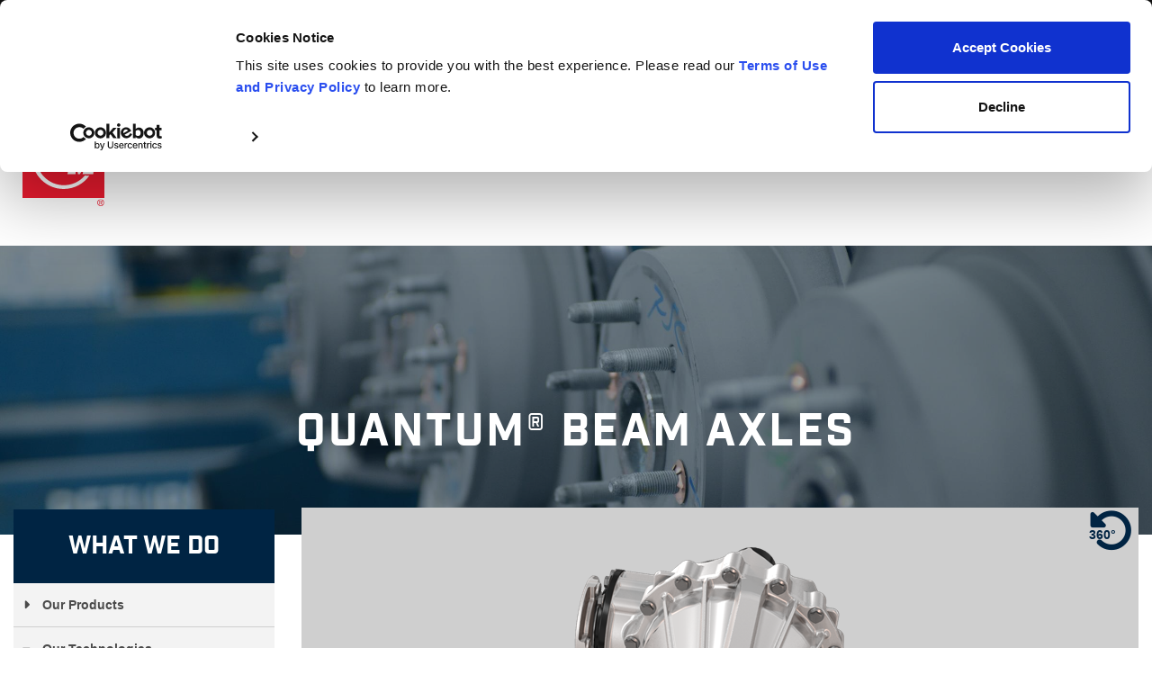

--- FILE ---
content_type: text/html; charset=utf-8
request_url: https://www.aam.com/what-we-do/our-technologies/quantum-truck
body_size: 16587
content:
 <!DOCTYPE html> <html lang="en"> <head> <script id="Cookiebot" src="https://consent.cookiebot.com/uc.js" data-cbid="cf8d7e23-7cc0-4759-9a34-cd45a8f35316" type="text/javascript" data-blockingmode="auto"></script> <meta http-equiv="X-UA-Compatible" content="IE=edge,IE=11,IE=10,IE=9,chrome=1" /> <meta charset="utf-8" /> <meta name="viewport" content="width=device-width, initial-scale=1"> <meta name="revision" content="b667048 2026-01-29 22:00:05"> <link rel="apple-touch-icon" sizes="180x180" href="/apple-touch-icon.png"> <link rel="icon" type="image/png" sizes="32x32" href="/favicon-32x32.png"> <link rel="icon" type="image/png" sizes="16x16" href="/favicon-16x16.png"> <link rel="manifest" href="/site.webmanifest"> <link rel="mask-icon" href="/safari-pinned-tab.svg" color="#ed1b2e"> <meta name="msapplication-TileColor" content="#002443"> <meta name="theme-color" content="#ffffff"> <title>
	Quantum - Beam Axles
</title> <script src="/assets/js/vendor.js?v=AGYa0IFf3gg1" type="text/javascript"></script><script src="/assets/js/lib/jquery.min.js?v=AGYa0IFf3gg1" type="text/javascript"></script><link href="/assets/css/index.css?v=AGYa0IFf3gg1" rel="stylesheet" type="text/css" /><link href="/assets/css/font-awesome.css?v=AGYa0IFf3gg1" rel="stylesheet" type="text/css" /><link href="/Frontend-Assembly/Telerik.Sitefinity.Frontend.Media/assets/magnific/magnific-popup.css?package=Bootstrap" rel="stylesheet" type="text/css" /> <script type="text/javascript">
var MTUserId = 'e6a8acac-6a48-4096-9665-16cb215ffb5e';
var MTFontIds = new Array();

MTFontIds.push("5328011"); // Industry Inc W05 Base
(function () {
    var mtTracking = document.createElement('script');
    mtTracking.type = 'text/javascript';
    mtTracking.async = 'true';
    mtTracking.src = '/assets/js/lib/mtiFontTrackingCode.js';

    (document.getElementsByTagName('head')[0] || document.getElementsByTagName('body')[0]).appendChild(mtTracking);
})();
</script><script type="text/javascript">
adroll_adv_id = "RWQRV2GHVVBTDHAVQ7GLUS";
    adroll_pix_id = "OTWKVXLXFJHH5BGVRLWQWY";
    /* OPTIONAL: provide email to improve user identification */
    /* adroll_email = "username@example.com"; */
    (function () {
        var _onload = function(){
            if (document.readyState && !/loaded|complete/.test(document.readyState)){setTimeout(_onload, 10);return}
            if (!window.__adroll_loaded){__adroll_loaded=true;setTimeout(_onload, 50);return}
            var scr = document.createElement("script");
            var host = (("https:" == document.location.protocol) ? "https://s.adroll.com" : "http://a.adroll.com");
            scr.setAttribute('async', 'true');
            scr.type = "text/javascript";
            scr.src = host + "/j/roundtrip.js";
            ((document.getElementsByTagName('head') || [null])[0] ||
                document.getElementsByTagName('script')[0].parentNode).appendChild(scr);
        };
        if (window.addEventListener) {window.addEventListener('load', _onload, false);}
        else {window.attachEvent('onload', _onload)}
    }());

</script><script type="text/javascript">
(function(i,s,o,g,r,a,m){i['GoogleAnalyticsObject']=r;i[r]=i[r]||function(){   (i[r].q=i[r].q||[]).push(arguments)},i[r].l=1*new Date();a=s.createElement(o),   m=s.getElementsByTagName(o)[0];a.async=1;a.src=g;m.parentNode.insertBefore(a,m)   })(window,document,'script','https://www.google-analytics.com/analytics.js','ga');    ga('create', 'UA-92312133-1', 'auto');   ga('send', 'pageview');



</script><script type="text/javascript" src="https://www.googletagmanager.com/gtag/js?id=G-WERGVFKYTL"></script><script type="text/javascript">
  window.dataLayer = window.dataLayer || [];
  function gtag(){dataLayer.push(arguments);}
  gtag('js', new Date());

  gtag('config', 'G-WERGVFKYTL');



</script><meta name="Generator" content="Sitefinity 14.4.8150.0 DX" /><link rel="canonical" href="https://www.aam.com/what-we-do/our-technologies/quantum-truck" /><script type='text/javascript'>
	                var appInsights=window.appInsights||function(a){
		                function b(a){c[a]=function(){var b=arguments;c.queue.push(function(){c[a].apply(c,b)})}}var c={config:a},d=document,e=window;setTimeout(function(){var b=d.createElement('script');b.src=a.url||'https://az416426.vo.msecnd.net/scripts/a/ai.0.js',d.getElementsByTagName('script')[0].parentNode.appendChild(b)});try{c.cookie=d.cookie}catch(a){}c.queue=[];for(var f=['Event','Exception','Metric','PageView','Trace','Dependency'];f.length;)b('track'+f.pop());if(b('setAuthenticatedUserContext'),b('clearAuthenticatedUserContext'),b('startTrackEvent'),b('stopTrackEvent'),b('startTrackPage'),b('stopTrackPage'),b('flush'),!a.disableExceptionTracking){f='onerror',b('_'+f);var g=e[f];e[f]=function(a,b,d,e,h){var i=g&&g(a,b,d,e,h);return!0!==i&&c['_'+f](a,b,d,e,h),i}}return c
	                }({
		                instrumentationKey: '9394349e-00f3-4aa5-af8e-230462563aaa'
	                });

	                window.appInsights=appInsights,appInsights.queue&&0===appInsights.queue.length&&appInsights.trackPageView();
            </script><meta name="description" content="QUANTUM axles are scalable across a wide range of vehicle segments and provide substantial advantages – reduced mass, increased power density, improved noise vibration and harshness (NVH) and efficiency gains in a more compact system package." /><meta name="keywords" content="QUANTUM, lightweight axles, axles, axle technology" /></head> <body class=""> <script src="/Frontend-Assembly/Telerik.Sitefinity.Frontend.Media/assets/magnific/jquery.magnific-popup.min.js?package=Bootstrap" type="text/javascript"></script> <div> 



<div class="announcement-banner" style="background-color: #101010; border-bottom: 2px solid #101010">
    <div class="container">

        <div class="announcement-banner__content">
                <img src="/images/default-source/default-album/dauch_logo_tm_red_100pxh.png?sfvrsn=142fa32_1" class="announcement-banner__img"/>

                <span class="announcement-banner__divider"></span>

            <div class="announcement-banner__text">
                A new chapter is coming. On January 26, 2026, AAM &ndash; American Axle &amp; Manufacturing Holdings, Inc. changed its name to Dauch Corporation. <a target="_blank" href="https://www.aam.com/media/story/american-axle---manufacturing-holdings--inc.-to-become--dauch-corporation--and-trade-on-nyse-under-new-ticker-symbol--dch">Learn more here.</a>
            </div>
        </div>
    </div>
</div><div class="nav-revamp">
    <div class="utility-nav clearfix" data-sf-element="UtilityWrapper" data-placeholder-label="Utility Wrapper">
        <div class="utility-nav-wrapper">
            <div id="Contentplaceholder1_TC857A68B014_Col00" class="sf_colsIn utility-nav-container" data-sf-element="UtilityNav" data-placeholder-label="Utility Nav"><div class="utility-nav-list">
    <ul class="m-b-0 pull-xs-right">
            <li>
                <a href="/media" class="" target="_self">Media</a>
            </li>
            <li>
                <a href="/investors" class="" target="_self">Investors</a>
            </li>
            <li>
                <a href="/sustainability" class="" target="_self">Sustainability</a>
            </li>
            <li>
                <a href="/suppliers" class="" target="_self">Suppliers</a>
            </li>
            <li>
                <a href="http://www.demandaam.com" class="" target="_blank">Aftermarket</a>
            </li>
            <li>
                <a href="/contact" class="" target="_self">Contact</a>
            </li>
    </ul>
</div>

            </div>
            <div id="Contentplaceholder1_TC857A68B014_Col01" class="sf_colsIn utility-nav-container" data-sf-element="StockPrice" data-placeholder-label="Stock Price">


    <div class=" stock-price">
        <a href="/investors">
            <stockprice>Stock Price: </stockprice>
        </a>
    </div>





<div class="sf-lang-selector language-dropdown">
    <div class="dropdown">
        <button class="btn btn-link dropdown-toggle" type="button" id="langbutton" data-toggle="dropdown" aria-haspopup="true" aria-expanded="false">
            <i class="fa fa-globe" aria-hidden="true"></i>
English        </button>
        <div class="dropdown-menu dropdown-menu-right" aria-labelledby="langbutton">
                <a class="dropdown-item d-flex" href="#" onclick="openLink('en')">
                    <span class="lang-label flex-grow font-12">English</span>
                    <span class="flags">
                            <span class="flag-icon flag-icon-us"></span>
                            <span class="flag-icon flag-icon-gb"></span>
                    </span>
                </a>
                <a class="dropdown-item d-flex" href="#" onclick="openLink('es-US')">
                    <span class="lang-label flex-grow font-12">Espa&#241;ol</span>
                    <span class="flags">
                            <span class="flag-icon flag-icon-mx"></span>
                            <span class="flag-icon flag-icon-es"></span>
                    </span>
                </a>
                <a class="dropdown-item d-flex" href="#" onclick="openLink('de-DE')">
                    <span class="lang-label flex-grow font-12">Deutsch</span>
                    <span class="flags">
                            <span class="flag-icon flag-icon-de"></span>
                    </span>
                </a>
                <a class="dropdown-item d-flex" href="#" onclick="openLink('pt-BR')">
                    <span class="lang-label flex-grow font-12">Portugu&#234;s</span>
                    <span class="flags">
                            <span class="flag-icon flag-icon-br"></span>
                    </span>
                </a>
                <a class="dropdown-item d-flex" href="#" onclick="openLink('zh-CN')">
                    <span class="lang-label flex-grow font-12">中文(简体)</span>
                    <span class="flags">
                            <span class="flag-icon flag-icon-cn"></span>
                    </span>
                </a>
        </div>
    </div>
</div>







            </div>
            <div id="Contentplaceholder1_TC857A68B014_Col02" class="sf_colsIn utility-nav-container" data-sf-element="NavSearch" data-placeholder-label="Search">


<div class="nav-search-wrapper m-x-1">
    <a href="#" onclick="$('#nav-search-items').toggle()" aria-label="Search"><span id="search-glass" class="fa fa-search"></span></a>

    <div id="nav-search-items" class="nav-search" style="display: none;" st-search-box="/search-results" st-search-box-input="#main-search" st-search-box-button=".nav-search-button">
        <input class="nav-search-text" id="main-search" type="text" title="Search input" placeholder="Search" value="" />
        <a class="nav-search-button" href="#"><span class="fa fa-angle-right"></span></a>
    </div>
</div>

<script>
    $('body').click(function (evt) {
        if ((evt.target.id == "search-glass" || evt.target.id == "nav-search-items" || evt.target.id == "main-search"))
        {
            $("#main-search").focus();
            return;
        }

        $('#nav-search-items').hide();
    });
</script>

            </div>
        </div>
    </div>
    <div id="logo-nav-container" class="clearfix">
        <div id="Contentplaceholder1_TC857A68B014_Col03" class="sf_colsIn logo-container pull-xs-left" data-sf-element="Logo" data-placeholder-label="Logo"> 
    <a href="/home"> 
            <img src="/images/default-source/logos/aam-logo.svg?sfvrsn=fba51032_4" title="AAM Logo" alt="AAM Logo" 
                
                 /> 
 
    </a> 
 
        </div>
        <div id="Contentplaceholder1_TC857A68B014_Col04" class="sf_colsIn" data-sf-element="Main Nav" data-placeholder-label="Main Nav">







<div class="main-nav clearfix">
    <nav class="navbar">
        <div class="clearfix">
            <button class="navbar-toggler collapsed hidden-md-up pull-xs-right" type="button" data-toggle="collapse" data-target="#primaryNav" aria-controls="primaryNav" aria-expanded="false" aria-label="Toggle navigation">
                <span class="icon-bar"></span>
                <span class="icon-bar"></span>
                <span class="icon-bar"></span>
            </button>
        </div>
        <div id="primaryNav" class="collapse navbar-toggleable-sm">
            <ul class="nav navbar-nav">

                    <li class="nav-item ">
                        <a class="nav-link" href="/who-we-are" target="_self">Who We Are</a>

                            <a class="child-toggle hidden-md-up pull-xs-right collapsed" data-toggle="collapse" href="#expand0" aria-expanded="false" aria-controls="expand0">
                                <i class="fa fa-caret-down rotate" aria-hidden="true"></i>
                            </a>
                            <div id="expand0" class="wrapper collapse" role="group">
                                <ul class="nav navbar-nav child-nav clearfix">
                                        <li class="nav-item child-nav-item">
                                            <a class="nav-link child" href="/who-we-are/leadership" target="_self">Leadership</a>
                                        </li>
                                        <li class="nav-item child-nav-item">
                                            <a class="nav-link child" href="/who-we-are/our-history" target="_self">Our History</a>
                                        </li>
                                        <li class="nav-item child-nav-item">
                                            <a class="nav-link child" href="/who-we-are/global-presence" target="_self">Global Presence</a>
                                        </li>
                                        <li class="nav-item child-nav-item">
                                            <a class="nav-link child" href="/who-we-are/company-culture" target="_self">Company Culture</a>
                                        </li>
                                </ul>
                            </div>
                    </li>
                    <li class="nav-item active">
                        <a class="nav-link" href="/what-we-do" target="_self">What We Do</a>

                            <a class="child-toggle hidden-md-up pull-xs-right collapsed" data-toggle="collapse" href="#expand1" aria-expanded="false" aria-controls="expand1">
                                <i class="fa fa-caret-down rotate" aria-hidden="true"></i>
                            </a>
                            <div id="expand1" class="wrapper collapse" role="group">
                                <ul class="nav navbar-nav child-nav clearfix">
                                        <li class="nav-item child-nav-item">
                                            <a class="nav-link child" href="/what-we-do/our-products" target="_self">Our Products</a>
                                        </li>
                                        <li class="nav-item child-nav-item">
                                            <a class="nav-link child" href="/what-we-do/our-technologies" target="_self">Our Technologies</a>
                                        </li>
                                        <li class="nav-item child-nav-item">
                                            <a class="nav-link child" href="/what-we-do/our-testing/winter-test" target="_self">Our Testing</a>
                                        </li>
                                </ul>
                            </div>
                    </li>
                    <li class="nav-item ">
                        <a class="nav-link" href="/how-we-do-it" target="_self">How We Do It</a>

                            <a class="child-toggle hidden-md-up pull-xs-right collapsed" data-toggle="collapse" href="#expand2" aria-expanded="false" aria-controls="expand2">
                                <i class="fa fa-caret-down rotate" aria-hidden="true"></i>
                            </a>
                            <div id="expand2" class="wrapper collapse" role="group">
                                <ul class="nav navbar-nav child-nav clearfix">
                                        <li class="nav-item child-nav-item">
                                            <a class="nav-link child" href="/how-we-do-it/delivering-power" target="_self">Delivering POWER</a>
                                        </li>
                                        <li class="nav-item child-nav-item">
                                            <a class="nav-link child" href="/how-we-do-it/AAM-Operating-System" target="_self">AAM Operating System</a>
                                        </li>
                                        <li class="nav-item child-nav-item">
                                            <a class="nav-link child" href="/how-we-do-it/research-development" target="_self">Research &amp; Development</a>
                                        </li>
                                </ul>
                            </div>
                    </li>
                    <li class="nav-item ">
                        <a class="nav-link" href="https://careers.aam.com/en?utm_source=aam.com&amp;utm_medium=referral&amp;utm_campaign=corporate-site" target="_blank">Join Us</a>

                            <a class="child-toggle hidden-md-up pull-xs-right collapsed" data-toggle="collapse" href="#expand3" aria-expanded="false" aria-controls="expand3">
                                <i class="fa fa-caret-down rotate" aria-hidden="true"></i>
                            </a>
                            <div id="expand3" class="wrapper collapse" role="group">
                                <ul class="nav navbar-nav child-nav clearfix">
                                        <li class="nav-item child-nav-item">
                                            <a class="nav-link child" href="https://careers.aam.com/en?utm_source=aam.com&amp;utm_medium=referral&amp;utm_campaign=corporate-site" target="_blank">Careers</a>
                                        </li>
                                </ul>
                            </div>
                    </li>

<li class="nav-item hidden-md-up">
<a class="nav-link" data-toggle="collapse" href="#expandlp" aria-expanded="false">English</a>
<a class="child-toggle pull-xs-right collapsed" data-toggle="collapse" href="#expandlp" aria-expanded="false">
<em class="fa fa-caret-down rotate" aria-hidden="true"></em>
</a>
<div id="expandlp" class="wrapper collapse" aria-expanded="false" role="group">
<ul class="nav navbar-nav child-nav clearfix">
    <li class="nav-item child-nav-item">
    <a href="#" class="nav-link child" onclick="openLink('en')">
    <span class="lang-label p-r-1">English</span>
    <span class="flags">
    <span class="flag-icon flag-icon-us"></span>
    <span class="flag-icon flag-icon-gb"></span>
    </span>
    </a>
    </li>
    <li class="nav-item child-nav-item">
    <a href="#" class="nav-link child" onclick="openLink('de-DE')">
    <span class="lang-label p-r-1">Deutsch</span>
    <span class="flags">
    <span class="flag-icon flag-icon-de"></span>
    </span>
    </a>
    </li>
    <li class="nav-item child-nav-item">
    <a href="#" class="nav-link child" onclick="openLink('es-US')">
    <span class="lang-label p-r-1">Espa&ntilde;ol</span>
    <span class="flags">
    <span class="flag-icon flag-icon-mx"></span>
    <span class="flag-icon flag-icon-es"></span>
    </span>
    </a>
    </li>
    <li class="nav-item child-nav-item">
    <a href="#" class="nav-link child" onclick="openLink('pt-BR')">
    <span class="lang-label p-r-1">Portugu&ecirc;s</span>
    <span class="flags">
    <span class="flag-icon flag-icon-br"></span>
    </span>
    </a>
    </li>
    <li class="nav-item child-nav-item">
    <a href="#" class="nav-link child" onclick="openLink('zh-CN')">
    <span class="lang-label p-r-1">中文(简体)</span>
    <span class="flags">
    <span class="flag-icon flag-icon-cn"></span>
    </span>
    </a>
    </li>
</ul>
</div>
</li>
<li class="nav-item hidden-md-up">
<a class="nav-link" href="/media">Media</a>
</li>
<li class="nav-item hidden-md-up">
<a class="nav-link" href="/investors">Investors</a>
</li>
<li class="nav-item hidden-md-up">
<a href="/sustainability" class="nav-link">Sustainability</a>&nbsp;</li>
<li class="nav-item hidden-md-up">
<a class="nav-link" href="/suppliers">Suppliers</a>
</li>
<li class="nav-item hidden-md-up">
<a class="nav-link" href="/aftermarket">Aftermarket</a>
</li>
<li class="nav-item hidden-md-up">
<a class="nav-link" href="/contact">Contact</a>
</li>
<li class="nav-item hidden-md-up">
<a class="nav-link" href="/investors/stock-information"><stockprice>Stock Price:</stockprice></a>
</li>            </ul>
        </div>
    </nav>
</div>

        </div>
    </div>
</div>
<div id="Contentplaceholder1_TC857A68B014_Col05" class="sf_colsIn body-top-padding" data-sf-element="Body Top Padding" data-placeholder-label="Body Top Padding"></div>

    <div class="st-2020-header-wrapper">
            <h1>QUANTUM&#174; Beam Axles</h1>
    </div>
    <style>

        .st-2020-header-wrapper {
            background: linear-gradient(rgba(0, 36, 67, .37), rgba(0, 36, 67, .37)), url(/images/default-source/header-photos/atdc_002.tmb-2400-crop.jpg?Culture=en&amp;sfvrsn=8a50032_3);
            background-position: 50% 50%;
            background-repeat: no-repeat;
            background-size: cover;
        }

        @media (max-width: 768px) {
            .st-2020-header-wrapper {
                background: linear-gradient(rgba(0, 36, 67, .37), rgba(0, 36, 67, .37)), url(/images/default-source/header-photos/atdc_002.tmb-2400-crop.jpg?Culture=en&amp;sfvrsn=8a50032_3);
                background-position: 50% 50%;
                background-repeat: no-repeat;
                background-size: cover;
            }
        }
    </style>
<div id="Contentplaceholder1_TDB53A697056_Col00" class="sf_colsIn container-fluid" data-sf-element="Container" data-placeholder-label="Body Elements" style="
    /* top: 50px; */
"><div class="row" data-sf-element="Row">
    <div id="Contentplaceholder1_TC857A68B004_Col00" class="sf_colsIn col-md-3" data-sf-element="Column 1" data-placeholder-label="Sidebar">






<div>
    <div class="side-nav">
                <div class="level1">
                        <a href="/what-we-do" class="" target="_self">What We Do</a>

                </div>
                <div class="children">
                        <div class="level2">
                                <a class="toggle collapsed" data-toggle="collapse" href="#side-nav0" aria-expanded="false" aria-controls="side-nav0">
                                    <i class="fa fa-fw fa-caret-right rotate" aria-hidden="true"></i>
                                </a>

                                <a href="/what-we-do/our-products" class="" target="_self">Our Products</a>

                            <div id="side-nav0" class="collapse ">
                                    <div class="level3">
                                            <i class="fa fa-fw" aria-hidden="true">&nbsp;</i>

                                            <a href="/what-we-do/our-products/driveline" class="" target="_self">Driveline</a>

                                        <div id="side-nav1" class="collapse ">
                                        </div>
                                    </div>
                                    <div class="level3">
                                            <i class="fa fa-fw" aria-hidden="true">&nbsp;</i>

                                            <a href="/what-we-do/our-products/metal-forming" class="" target="_self">Metal Forming</a>

                                        <div id="side-nav2" class="collapse ">
                                        </div>
                                    </div>
                            </div>
                        </div>
                        <div class="level2">
                                <a class="toggle " data-toggle="collapse" href="#side-nav3" aria-expanded="false" aria-controls="side-nav3">
                                    <i class="fa fa-fw fa-caret-right rotate" aria-hidden="true"></i>
                                </a>

                                <a href="/what-we-do/our-technologies" class="" target="_self">Our Technologies</a>

                            <div id="side-nav3" class="collapse in">
                                    <div class="level3">
                                            <i class="fa fa-fw" aria-hidden="true">&nbsp;</i>

                                            <a href="/what-we-do/our-technologies/quantum-truck" class="active" target="_self">QUANTUM&#174; Beam Axles</a>

                                        <div id="side-nav4" class="collapse in">
                                        </div>
                                    </div>
                                    <div class="level3">
                                            <i class="fa fa-fw" aria-hidden="true">&nbsp;</i>

                                            <a href="/what-we-do/our-technologies/quantum-awd-rwd-modules" class="" target="_self">QUANTUM&#174; AWD &amp; RWD Modules</a>

                                        <div id="side-nav5" class="collapse in">
                                        </div>
                                    </div>
                                    <div class="level3">
                                            <i class="fa fa-fw" aria-hidden="true">&nbsp;</i>

                                            <a href="/what-we-do/our-technologies/ecotrac" class="" target="_self">EcoTrac&#174;</a>

                                        <div id="side-nav6" class="collapse in">
                                        </div>
                                    </div>
                                    <div class="level3">
                                            <i class="fa fa-fw" aria-hidden="true">&nbsp;</i>

                                            <a href="/future" class="" target="_self">Electric Drive Technology by AAM</a>

                                        <div id="side-nav7" class="collapse in">
                                        </div>
                                    </div>
                                    <div class="level3">
                                            <i class="fa fa-fw" aria-hidden="true">&nbsp;</i>

                                            <a href="/what-we-do/our-technologies/vectrac" class="" target="_self">VecTrac&#174;</a>

                                        <div id="side-nav8" class="collapse in">
                                        </div>
                                    </div>
                                    <div class="level3">
                                            <i class="fa fa-fw" aria-hidden="true">&nbsp;</i>

                                            <a href="/what-we-do/our-technologies/tracrite" class="" target="_self">TracRite&#174;</a>

                                        <div id="side-nav9" class="collapse in">
                                        </div>
                                    </div>
                                    <div class="level3">
                                            <i class="fa fa-fw" aria-hidden="true">&nbsp;</i>

                                            <a href="/what-we-do/our-technologies/vari-lite" class="" target="_self">Vari-Lite&#174;</a>

                                        <div id="side-nav10" class="collapse in">
                                        </div>
                                    </div>
                            </div>
                        </div>
                        <div class="level2">
                                <a class="toggle collapsed" data-toggle="collapse" href="#side-nav11" aria-expanded="false" aria-controls="side-nav11">
                                    <i class="fa fa-fw fa-caret-right rotate" aria-hidden="true"></i>
                                </a>

                                <a href="/what-we-do/our-testing/winter-test" class="" target="_self">Our Testing</a>

                            <div id="side-nav11" class="collapse ">
                                    <div class="level3">
                                            <i class="fa fa-fw" aria-hidden="true">&nbsp;</i>

                                            <a href="/what-we-do/our-testing/winter-test" class="" target="_self">Winter Test</a>

                                        <div id="side-nav12" class="collapse ">
                                        </div>
                                    </div>
                                    <div class="level3">
                                            <i class="fa fa-fw" aria-hidden="true">&nbsp;</i>

                                            <a href="/what-we-do/our-testing/hot-test" class="" target="_self">Hot Test</a>

                                        <div id="side-nav13" class="collapse ">
                                        </div>
                                    </div>
                            </div>
                        </div>
                </div>
    </div>
</div>


    </div>
    <div id="Contentplaceholder1_TC857A68B004_Col01" class="sf_colsIn col-md-9" data-sf-element="Column 2" data-placeholder-label="Main">




    <div>
        <div class="tech-main-image-wrapper">
            <div class="three-sixty-background" id="three-sixty-view">
                    <div id="label-animate" class="label-wrapper">
                        <div class="fa fa-rotate-left"></div>
                        <div class="three-sixty-label-text">360&deg;</div>
                    </div>
                        <img class="three-sixty-view img-fluid" src="https://www.aam.com/images/default-source/technologies/quantum-beam-axle/360views/00.tmb-700-crop.png" alt="" />
                        <img class="three-sixty-view img-fluid" src="https://www.aam.com/images/default-source/technologies/quantum-beam-axle/360views/01.tmb-700-crop.png" alt="" />
                        <img class="three-sixty-view img-fluid" src="https://www.aam.com/images/default-source/technologies/quantum-beam-axle/360views/02.tmb-700-crop.png" alt="" />
                        <img class="three-sixty-view img-fluid" src="https://www.aam.com/images/default-source/technologies/quantum-beam-axle/360views/03.tmb-700-crop.png" alt="" />
                        <img class="three-sixty-view img-fluid" src="https://www.aam.com/images/default-source/technologies/quantum-beam-axle/360views/04.tmb-700-crop.png" alt="" />
                        <img class="three-sixty-view img-fluid" src="https://www.aam.com/images/default-source/technologies/quantum-beam-axle/360views/05.tmb-700-crop.png" alt="" />
                        <img class="three-sixty-view img-fluid" src="https://www.aam.com/images/default-source/technologies/quantum-beam-axle/360views/06.tmb-700-crop.png" alt="" />
                        <img class="three-sixty-view img-fluid" src="https://www.aam.com/images/default-source/technologies/quantum-beam-axle/360views/07.tmb-700-crop.png" alt="" />
                        <img class="three-sixty-view img-fluid" src="https://www.aam.com/images/default-source/technologies/quantum-beam-axle/360views/08.tmb-700-crop.png" alt="" />
                        <img class="three-sixty-view img-fluid" src="https://www.aam.com/images/default-source/technologies/quantum-beam-axle/360views/09.tmb-700-crop.png" alt="" />
                        <img class="three-sixty-view img-fluid" src="https://www.aam.com/images/default-source/technologies/quantum-beam-axle/360views/10.tmb-700-crop.png" alt="" />
                        <img class="three-sixty-view img-fluid" src="https://www.aam.com/images/default-source/technologies/quantum-beam-axle/360views/11.tmb-700-crop.png" alt="" />
                        <img class="three-sixty-view img-fluid" src="https://www.aam.com/images/default-source/technologies/quantum-beam-axle/360views/12.tmb-700-crop.png" alt="" />
                        <img class="three-sixty-view img-fluid" src="https://www.aam.com/images/default-source/technologies/quantum-beam-axle/360views/13.tmb-700-crop.png" alt="" />
                        <img class="three-sixty-view img-fluid" src="https://www.aam.com/images/default-source/technologies/quantum-beam-axle/360views/14.tmb-700-crop.png" alt="" />
                        <img class="three-sixty-view img-fluid" src="https://www.aam.com/images/default-source/technologies/quantum-beam-axle/360views/15.tmb-700-crop.png" alt="" />
                        <img class="three-sixty-view img-fluid" src="https://www.aam.com/images/default-source/technologies/quantum-beam-axle/360views/16.tmb-700-crop.png" alt="" />
                        <img class="three-sixty-view img-fluid" src="https://www.aam.com/images/default-source/technologies/quantum-beam-axle/360views/17.tmb-700-crop.png" alt="" />
                        <img class="three-sixty-view img-fluid" src="https://www.aam.com/images/default-source/technologies/quantum-beam-axle/360views/18.tmb-700-crop.png" alt="" />
                        <img class="three-sixty-view img-fluid" src="https://www.aam.com/images/default-source/technologies/quantum-beam-axle/360views/19.tmb-700-crop.png" alt="" />
                        <img class="three-sixty-view img-fluid" src="https://www.aam.com/images/default-source/technologies/quantum-beam-axle/360views/20.tmb-700-crop.png" alt="" />
                        <img class="three-sixty-view img-fluid" src="https://www.aam.com/images/default-source/technologies/quantum-beam-axle/360views/21.tmb-700-crop.png" alt="" />
                        <img class="three-sixty-view img-fluid" src="https://www.aam.com/images/default-source/technologies/quantum-beam-axle/360views/22.tmb-700-crop.png" alt="" />
                        <img class="three-sixty-view img-fluid" src="https://www.aam.com/images/default-source/technologies/quantum-beam-axle/360views/23.tmb-700-crop.png" alt="" />
                        <img class="three-sixty-view img-fluid" src="https://www.aam.com/images/default-source/technologies/quantum-beam-axle/360views/24.tmb-700-crop.png" alt="" />
                        <img class="three-sixty-view img-fluid" src="https://www.aam.com/images/default-source/technologies/quantum-beam-axle/360views/25.tmb-700-crop.png" alt="" />
                        <img class="three-sixty-view img-fluid" src="https://www.aam.com/images/default-source/technologies/quantum-beam-axle/360views/26.tmb-700-crop.png" alt="" />
                        <img class="three-sixty-view img-fluid" src="https://www.aam.com/images/default-source/technologies/quantum-beam-axle/360views/27.tmb-700-crop.png" alt="" />
                        <img class="three-sixty-view img-fluid" src="https://www.aam.com/images/default-source/technologies/quantum-beam-axle/360views/28.tmb-700-crop.png" alt="" />
                        <img class="three-sixty-view img-fluid" src="https://www.aam.com/images/default-source/technologies/quantum-beam-axle/360views/29.tmb-700-crop.png" alt="" />
                        <img class="three-sixty-view img-fluid" src="https://www.aam.com/images/default-source/technologies/quantum-beam-axle/360views/30.tmb-700-crop.png" alt="" />
                        <img class="three-sixty-view img-fluid" src="https://www.aam.com/images/default-source/technologies/quantum-beam-axle/360views/31.tmb-700-crop.png" alt="" />
                        <img class="three-sixty-view img-fluid" src="https://www.aam.com/images/default-source/technologies/quantum-beam-axle/360views/32.tmb-700-crop.png" alt="" />
                        <img class="three-sixty-view img-fluid" src="https://www.aam.com/images/default-source/technologies/quantum-beam-axle/360views/33.tmb-700-crop.png" alt="" />
                        <img class="three-sixty-view img-fluid" src="https://www.aam.com/images/default-source/technologies/quantum-beam-axle/360views/34.tmb-700-crop.png" alt="" />
                        <img class="three-sixty-view img-fluid" src="https://www.aam.com/images/default-source/technologies/quantum-beam-axle/360views/35.tmb-700-crop.png" alt="" />
                        <img class="three-sixty-view img-fluid" src="https://www.aam.com/images/default-source/technologies/quantum-beam-axle/360views/36.tmb-700-crop.png" alt="" />
                        <img class="three-sixty-view img-fluid" src="https://www.aam.com/images/default-source/technologies/quantum-beam-axle/360views/37.tmb-700-crop.png" alt="" />
                        <img class="three-sixty-view img-fluid" src="https://www.aam.com/images/default-source/technologies/quantum-beam-axle/360views/38.tmb-700-crop.png" alt="" />
                        <img class="three-sixty-view img-fluid" src="https://www.aam.com/images/default-source/technologies/quantum-beam-axle/360views/39.tmb-700-crop.png" alt="" />
                        <img class="three-sixty-view img-fluid" src="https://www.aam.com/images/default-source/technologies/quantum-beam-axle/360views/40.tmb-700-crop.png" alt="" />
                        <img class="three-sixty-view img-fluid" src="https://www.aam.com/images/default-source/technologies/quantum-beam-axle/360views/41.tmb-700-crop.png" alt="" />
                        <img class="three-sixty-view img-fluid" src="https://www.aam.com/images/default-source/technologies/quantum-beam-axle/360views/42.tmb-700-crop.png" alt="" />
                        <img class="three-sixty-view img-fluid" src="https://www.aam.com/images/default-source/technologies/quantum-beam-axle/360views/43.tmb-700-crop.png" alt="" />
                        <img class="three-sixty-view img-fluid" src="https://www.aam.com/images/default-source/technologies/quantum-beam-axle/360views/44.tmb-700-crop.png" alt="" />
                        <img class="three-sixty-view img-fluid" src="https://www.aam.com/images/default-source/technologies/quantum-beam-axle/360views/45.tmb-700-crop.png" alt="" />
                        <img class="three-sixty-view img-fluid" src="https://www.aam.com/images/default-source/technologies/quantum-beam-axle/360views/46.tmb-700-crop.png" alt="" />
                        <img class="three-sixty-view img-fluid" src="https://www.aam.com/images/default-source/technologies/quantum-beam-axle/360views/47.tmb-700-crop.png" alt="" />
            </div>
        </div>
    </div>
    <script src="/assets/js/lib/js360.min.js"></script>
    <script>
        window.js360.generate360view('three-sixty-view');

        $(".tech-main-image-wrapper").mouseenter(function () {
            $('#label-animate').addClass('animate-shake');
        });

        $(".tech-main-image-wrapper").mouseout(function () {
            $('#label-animate').removeClass('animate-shake');
        });

        $(document).ready(function () {
            $('#label-animate').addClass('animate-shake');

            setTimeout(function () {
                $('#label-animate').removeClass('animate-shake');
            }, 830);
        });
    </script>

<div class="facility-content m-b-3 col-md-10 m-t-3" >
    <div ><h5>Our Technologies</h5><h3>Quantum&reg; Beam Axles</h3><h5>The POWER to redesign the standard</h5><p>&nbsp;</p><p>How do you build an axle that increases fuel economy through weight reduction and efficient improvements, without affecting performance and power or increasing production space and cost &ndash; all with zero compromises and no trade-offs?</p><p>To get this kind of performance, our engineers had to reinvent every aspect of the axle. Utilizing next generation axle design, over a dozen patents and patent applications, and industry-first technology, we&rsquo;ve made a quantum leap in axle technology. We&rsquo;ve made QUANTUM&reg;&ndash; a lighter, more efficient, sturdier axle that can do more with less in any vehicle.</p><p>QUANTUM beam axles are scalable and can be used on heavy-, medium or light-duty RWD based pickups. This workhorse and lightweight axle results in increased vehicle payload capacity. It is up to 35 percent lighter and up to 30 percent more efficient when compared to a traditional axle.</p><p><br /></p><p>&nbsp;</p></div>    

</div><div class="row" data-sf-element="Row">
    <div id="Contentplaceholder1_C014_Col00" class="sf_colsIn col-lg-10" data-sf-element="Column 1" data-placeholder-label="Column 1">
<div class="offset-box-content-wrapper" data-sf-element="BoxWrapper" data-placeholder-label="Box Wrapper">
    <div class="title">
        <div id="Contentplaceholder1_C007_Col00" class="sf_colsIn black-title" data-sf-element="BoxTitle" data-placeholder-label="Box Title">
<div >
    <div >Features &amp; Benefits</div>    

</div></div>
    </div>

    <div class="body">
        <div class="row" data-sf-element="Row">
            <div id="Contentplaceholder1_C007_Col01" class="sf_colsIn col-xs-10 push-xs-1" data-sf-element="GreyBoxContent" data-placeholder-label="Grey Box Content"><div class="row" data-sf-element="Row">
    <div id="Contentplaceholder1_C010_Col00" class="sf_colsIn col-lg-6" data-sf-element="Column 1" data-placeholder-label="Column 1">
<div >
    <div ><ul class="offset-box-generic-list list-tomato"><li><span>Lightweight &amp; Efficient Beam Axle</span></li><li><span>Optional TracRite&reg; Locking Differential</span></li><li><span>Up to 35% lighter than a typical axle</span></li><li><span>Up to 30% improvement in efficiency</span></li></ul></div>    

</div>
    </div>
    <div id="Contentplaceholder1_C010_Col01" class="sf_colsIn col-lg-6" data-sf-element="Column 2" data-placeholder-label="Column 2">
<div >
    <div ><ul class="offset-box-generic-list list-tomato"><li><span>Improved vehicle traction</span></li><li><span>Increased vehicle payload capacity</span></li><li><span>Scalable across multiple applications</span></li></ul></div>    

</div>
    </div>
</div>
</div>
        </div>
    </div>
</div>
    </div>
</div>

    </div>
</div>
<div id="Contentplaceholder1_TC857A68B005_Col00" class="sf_colsIn row" data-sf-element="Container" data-placeholder-label="Full Width Container">
<div >
    <div ><p>&nbsp;</p><p>&nbsp;</p></div>    

</div>
<div class="offset-overlay m-t-3" data-sf-element="BoxWrapper" data-placeholder-label="Box Wrapper">
    <div class="overlay-item">
        <div id="Contentplaceholder1_C017_Col00" class="sf_colsIn" data-sf-element="OverlayItem" data-placeholder-label="Overlay Item">




<div>
    <div class="container-fluid">
        <div class="row">
            <div class="col-xs-12 col-md-6 push-md-4">
                <div class="videoplayer-wrapper">
                        <div class="youtube-wrapper mfp-iframe" data-mfp-src="https://www.youtube.com/watch?v=ZeaU__Zd_Fs">
                            <div class="vid-image" style="background: url('//img.youtube.com/vi/ZeaU__Zd_Fs/0.jpg'); background-position: 50% 50%; background-repeat: no-repeat; background-size: cover;"></div>
                            <div class="play-button-container">
                                <div class="play-button">
    <div class="outer">
        <div class="middle">
            <div class="inner">
                <i class="play fa fa-play" aria-hidden="true"></i>
            </div>
        </div>
    </div>
</div>
                            </div>
                        </div>
                </div>
            </div>
        </div>
    </div>
</div>

<script>
    (function ($) {
        // video static gallery
        $('.videoplayer-wrapper').magnificPopup({
            delegate: 'div.youtube-wrapper',
            gallery: {
                enabled: true
            }
        });

        $('.play-button-container').click(function () {
            var element = $(this).parent();
            element.trigger('click');
        });
    }(jQuery));
</script></div>
    </div>
    <div class="overlay-text">
        <div id="Contentplaceholder1_C017_Col01" class="sf_colsIn" data-sf-element="OverlayText" data-placeholder-label="Overlay Text">
<div >
    <div ><hr /><p>THE POWER TO <span class="text-sun-glow">REDESIGN</span> THE STANDARD</p></div>    

</div></div>
    </div>
    <div class="base-item">
        <div id="Contentplaceholder1_C017_Col02" class="sf_colsIn" data-sf-element="BackgroundItem" data-placeholder-label="Background Item">
        <div class="shaded-image" style="background: linear-gradient(40deg, rgba(0, 0, 0, .65) 28%, rgba(0, 0, 0, .65) 28%), url(/images/default-source/technologies/2016-wintertest-press-kits/quantum-fleet.tmb-1500-crop.jpg?Culture=en&amp;sfvrsn=20810332_1); background-position: 50% 50%; background-repeat: no-repeat; background-size: cover;"></div>
 </div>
    </div>
</div>
</div>
<div class="row" data-sf-element="Row">
    <div id="Contentplaceholder1_TC857A68B001_Col00" class="sf_colsIn col-md-12 shaded-background p-b-3" data-sf-element="Column 1" data-placeholder-label="Column 1"><div class="row" data-sf-element="Row">
    <div id="Contentplaceholder1_TC857A68B002_Col00" class="sf_colsIn col-md-9" data-sf-element="Column 1" data-placeholder-label="Column 1">


<div class="double-feature-wrapper p-y-3">
    <div class="container-fluid">
        <div class="row">
            <div class="col-md-10 push-md-2 col-sm-12">
                <div class="col-md-12">
                    <p class="main-title">Featured Articles</p>
                </div>
                    <div class="col-md-6 m-y-1">
                        <a href="https://www.aam.com/media/story/american-axle---manufacturing-holdings--inc.-to-become--dauch-corporation--and-trade-on-nyse-under-new-ticker-symbol--dch">
                            <div class="white-background">
                                <img class="img-fluid" src="/images/default-source/financials/logo-for-story.tmb-350-crop.jpg?Culture=en&amp;sfvrsn=1c8de332_1" alt="Logo for Story"/>
                                <p class="title">American Axle &amp; Manufacturing Holdings, Inc. to Become “Dauch Corporation” and Trade on NYSE Under New Ticker Symbol “DCH”</p>
                            </div>
                        </a>
                    </div>
                    <div class="col-md-6 m-y-1">
                        <a href="https://www.aam.com/media/story/recommended-cash-and-share-combination-of-dowlais-group-plc-(-dowlais-)-with-american-axle---manufacturing-holdings--inc">
                            <div class="white-background">
                                <img class="img-fluid" src="/images/default-source/financials/logo-for-story.tmb-350-crop.jpg?Culture=en&amp;sfvrsn=1c8de332_1" alt="Logo for Story"/>
                                <p class="title">RECOMMENDED CASH AND SHARE COMBINATION OF DOWLAIS GROUP PLC (“DOWLAIS”) WITH AMERICAN AXLE &amp; MANUFACTURING HOLDINGS, INC. (“AAM”)</p>
                            </div>
                        </a>
                    </div>
            </div>
        </div>
    </div>
</div>

    </div>
    <div id="Contentplaceholder1_TC857A68B002_Col01" class="sf_colsIn col-md-3" data-sf-element="Column 2" data-placeholder-label="Column 2">

    </div>
</div>

    </div>
</div>

</div>
<div class="footer-2020" data-sf-element="Footer">
    <div class="top-footer" data-sf-element="Top Footer">
        <div class="desktop-container">
            <div class="logo-nav-container">
                <div class="mobile-container clearfix">
                    <div id="Contentplaceholder1_TEC3DB56B076_Col00" class="sf_colsIn logo" data-sf-element="Logo" data-placeholder-label="Logo"> 
    <img src="/images/default-source/logos/aam-logo.svg?sfvrsn=fba51032_4" title="AAM Logo" alt="AAM Logo" 
                
                 /> 
 

                    </div>
                    <div id="Contentplaceholder1_TEC3DB56B076_Col01" class="sf_colsIn footer-nav-container" data-sf-element="Navigation" data-placeholder-label="Navigation">


<div class="footer-nav">
    <nav class="clearfix">
            <div class="nav-col">
                <div class="parent">
                    <a href="/who-we-are" target="_self">Who We Are</a>
                </div>
                    <div class="child">
                        <a href="/who-we-are/leadership" target="_self">Leadership</a>
                    </div>
                    <div class="child">
                        <a href="/who-we-are/our-history" target="_self">Our History</a>
                    </div>
                    <div class="child">
                        <a href="/who-we-are/global-presence" target="_self">Global Presence</a>
                    </div>
                    <div class="child">
                        <a href="/who-we-are/company-culture" target="_self">Company Culture</a>
                    </div>
            </div>
            <div class="nav-col">
                <div class="parent">
                    <a href="/what-we-do" target="_self">What We Do</a>
                </div>
                    <div class="child">
                        <a href="/what-we-do/our-products" target="_self">Our Products</a>
                    </div>
                    <div class="child">
                        <a href="/what-we-do/our-technologies" target="_self">Our Technologies</a>
                    </div>
                    <div class="child">
                        <a href="/what-we-do/our-testing/winter-test" target="_self">Our Testing</a>
                    </div>
            </div>
                <div class="clearfix hidden-md-up"></div>
            <div class="nav-col">
                <div class="parent">
                    <a href="/how-we-do-it" target="_self">How We Do It</a>
                </div>
                    <div class="child">
                        <a href="/how-we-do-it/delivering-power" target="_self">Delivering POWER</a>
                    </div>
                    <div class="child">
                        <a href="/how-we-do-it/AAM-Operating-System" target="_self">AAM Operating System</a>
                    </div>
                    <div class="child">
                        <a href="/how-we-do-it/research-development" target="_self">Research &amp; Development</a>
                    </div>
            </div>
            <div class="nav-col">
                <div class="parent">
                    <a href="https://careers.aam.com/en?utm_source=aam.com&amp;utm_medium=referral&amp;utm_campaign=corporate-site" target="_blank">Join Us</a>
                </div>
                    <div class="child">
                        <a href="https://careers.aam.com/en?utm_source=aam.com&amp;utm_medium=referral&amp;utm_campaign=corporate-site" target="_blank">Careers</a>
                    </div>
            </div>
    </nav>
</div>


                    </div>
                </div>
            </div>
            <div class="footer-contact">
                <div id="Contentplaceholder1_TEC3DB56B076_Col02" class="sf_colsIn mobile-container" data-sf-element="Contact" data-placeholder-label="Contact">
<div >
    <div ><h6>AMERICAN AXLE &amp; MANUFACTURING</h6><p>One Dauch Drive<br />Detroit, MI 48211-1198</p></div>    

</div>
    <div class="aam-social-media p-t-1">
    <a href="https://www.facebook.com/DauchCorpOfficial/" target="_blank" aria-label="Go to AAM&#39;s Facebook page in a new tab">
        <span class="fa-stack fa-lg">
            <i class="fa fa-circle fa-stack-2x"></i>
            <i class="fa-brands fa-facebook fa-stack-1x inner"></i>
        </span>
    </a>

    <a href="https://www.linkedin.com/company/americanaxle" target="_blank" aria-label="Go to AAM&#39;s LinkedIn page in a new tab">
        <span class="fa-stack fa-lg">
            <i class="fa fa-circle fa-stack-2x"></i>
            <i class="fa-brands fa-linkedin fa-stack-1x inner"></i>
        </span>
    </a>


    <a href="https://x.com/dauchcorp" target="_blank" aria-label="Go to AAM&#39;s Twitter page in a new tab">
        <span class="fa-stack fa-lg">
            <i class="fa fa-circle fa-stack-2x"></i>
            <i class="fa-brands fa-x-twitter fa-stack-1x inner"></i>
        </span>
    </a>

    <a href="http://youtube.com/@dauchcorp" target="_blank" aria-label="Go to AAM&#39;s YouTube page in a new tab">
        <span class="fa-stack fa-lg">
            <i class="fa fa-circle fa-stack-2x"></i>
            <i class="fa-brands fa-youtube fa-stack-1x inner"></i>
        </span>
    </a>



    <a href="http://instagram.com/dauchcorpofficial" target="_blank" aria-label="Go to AAM&#39;s Instagram page in a new tab">
        <span class="fa-stack fa-lg">
            <i class="fa fa-circle fa-stack-2x"></i>
            <i class="fa-brands fa-instagram fa-stack-1x inner"></i>
        </span>
    </a>
    </div>


                </div>
            </div>
        </div>
    </div>
    <div class="bottom-footer" data-sf-element="Bottom Footer">
        <div class="container">
            <div id="Contentplaceholder1_TEC3DB56B076_Col03" class="sf_colsIn mobile-container bottom-footer-legal" data-sf-element="Legal Content" data-placeholder-label="Legal Content">
<div class="pipe-list" >
    <div ><ul><li>&copy; <span id="copyright-year">2023</span>&nbsp;American Axle &amp; Manufacturing, Inc.</li><li>All Rights Reserved</li><li><a href="/site-map">Site Map</a></li><li><a href="#" id="footer-terms-of-use">Terms of Use &amp; Policy</a></li><li><a target="_blank" href="/dataprotection">Data Protection</a></li><li><a target="_blank" href="https://www.aam.com/docs/default-source/governance/governance-documents/aam-code-of-business-conduct.pdf?sfvrsn=987eef32_2">Code of Conduct</a></li><li><a target="_blank" href="http://aam.alertline.com">Ethics Line</a></li></ul></div>    

</div>

            </div>
        </div>
    </div>
</div>
<div id="Contentplaceholder1_TEC3DB56B069_Col00" class="sf_colsIn container" data-sf-element="Container" data-placeholder-label="Container">


<div class="tos-modal-wrapper" style="display: none;">
    <div class="modal-background"></div>
    <div class="tos-looking-statement-modal">
        <div class="modal-close">X</div>
        <div class="title">American Axle Terms of Use &amp; Privacy Policy</div>
        <div class="modal-container">
            <div class="content"><p style="font-family:Helvetica;"><span style="font-size:small;font-family:Arial, Helvetica, sans-serif;"><strong>&nbsp;</strong></span></p><h2>AAM Terms of Use &amp; Privacy Policy</h2><p><strong>Terms of Use</strong></p><p><strong>ATTENTION: PLEASE READ THESE TERMS CAREFULLY BEFORE USING THIS WEBSITE. USING THIS WEBSITE INDICATES THAT YOU ACCEPT THESE TERMS. IF YOU DO NOT ACCEPT THESE TERMS ("TERMS"), DO NOT USE THIS SITE.</strong></p><p><strong>Use of AAM Website</strong></p><p><strong></strong><br />American Axle &amp; Manufacturing, Inc. and/or its respective affiliates ("AAM") authorizes you to view and download the materials on this website for personal use only, provided that you retain all copyright and other proprietary
    notices contained in the original materials on any copies of the materials. You may not modify, reproduce or publicly display, perform, or distribute or otherwise use for any public or commercial purpose, any of the materials or data presented in
    this website without the express written permission of AAM or the copyright owner. For purposes of these Terms, any use of these materials on any other Internet site or networked computer environment for any purpose is prohibited. The materials on
    this website are copyrighted and AAM reserves the rights to all material on this site with regard to any copyright, trademark, or other laws.</p><p><strong>Right to Change Terms</strong></p><p>AAM reserves the right, at its sole discretion, to change, modify, add, or remove portions of these Terms at any time. All such changes to these Terms will appear on this page. By using the website following any modifications to these Terms, you agree
    to be bound by any such modifications. Unless explicitly stated otherwise, any new features to the current website shall be subject to these Terms.</p><p><strong>User Submission</strong></p><p>Other than personally identifiable information, any material, information or other communication you transmit or post to this website will be considered non-confidential and non-proprietary ("Communications"). Your act of transmission or posting will
    signify your recognition that AAM will have no obligations with respect to the Communications. AAM and its designees may copy, disclose, distribute, incorporate and otherwise use the Communications and all data, images, sounds, text, and other things
    embodied therein for any and all commercial or non-commercial purposes.</p><p><strong>Disclaimer</strong></p><p>THE MATERIALS AND SERVICES PROVIDED AT THIS WEBSITE ARE PROVIDED "AS IS" WITHOUT ANY WARRANTIES OF ANY KIND INCLUDING WARRANTIES OF MERCHANTABILITY, FITNESS FOR A PARTICULAR PURPOSE, OR NON-INFRINGEMENT OF INTELLECTUAL PROPERTY. AAM does not warrant the
    accuracy and completeness of the materials or services at this website. AAM may make changes to the materials and services at this website, or to the products and prices described in them, at any time without notice. The materials and services at
    this website may be out of date, and AAM makes no commitment to update the materials and services at this website. Information published at this website may refer to products, programs or services that are not available in your country. Such references
    do not suggest that AAM intends to announce such products, programs or services in your country. Applicable law may not allow the exclusion of implied warranties, so the above exclusion may not apply to you.</p><p><strong>Limitation of Liability</strong></p><p>AAM and its suppliers will not be liable for any damages whatsoever arising out of the use of this website, information, data or services contained on this website or any link to this site, including, without limitation, those resulting from lost profits,
    lost data or business interruption, whether such damages are based on warranty, contract, tort or any other legal theory and whether or not advised of the possibility of such damages. All use is at your own risk, and you assume all costs of such risk.</p><p><strong>Links to Other Websites</strong></p><p>Links to other, non-AAM Internet sites are provided solely for convenience. If you use these links, you will leave this website. AAM has not reviewed all of these third party sites and does not control and is not responsible for any of these sites or
    their content. AAM does not endorse or make any representations about them, or any information, software or other products or materials found there, or any results that may be obtained from using them. Use of third party sites is entirely at your
    own risk.</p><p><strong>Applicable Laws</strong></p><p>This website is administered by AAM, Detroit, Michigan, United States of America. AAM makes no representation that materials or services at this website are appropriate or available for use outside the United States. You may not use or export or re-export
    such materials or services, or any copy or adaptation thereof, in violation of any applicable laws or regulations including without limitation U.S. export laws and regulations. If you access this website from outside the United States, you do so on
    your own initiative and are responsible for compliance with applicable local laws. These Terms will be governed by and construed in accordance with the laws of the State of Delaware, without giving effect to any principles of conflicts of laws.</p><p><strong>Unlawful or Prohibited Use</strong></p><p>As a condition of your use of the website, you will not use it for any purpose that is unlawful or prohibited by these Terms. You may not use the services in any manner that could damage, disable, overburden, or impair any AAM server, or the network(s)
    connected to any AAM server, or interfere with any other party's use and enjoyment of the website. You may not attempt to gain unauthorized access to services, materials, other accounts, computer systems or networks connected to any AAM server or
    to the website, through hacking, password mining or any other means. You may not obtain or attempt to obtain any materials or information through any means not intentionally made available through the website.</p><p><strong>Unsolicited Ideas</strong></p><p>Neither AAM nor its employees accept or consider unsolicited ideas, including ideas for new advertising campaigns, new promotions, new or improved products or technologies, product enhancements, processes, materials, marketing plans or new product names.
    Please do not send any original creative artwork, suggestions or other works. The sole purpose of this policy is to avoid potential misunderstandings or disputes when AAM's product or marketing strategies might seem similar to ideas submitted to AAM.
    If, despite our request that you not send us your ideas, you still send them, then regardless of what your letter says, the following terms shall apply to your idea submission. You agree that: (1) your ideas will automatically become the property
    of AAM, without compensation to you, and (2) AAM can use the ideas for any purpose and in any way, even give them to others.</p><p><strong>Copyright Notice</strong></p><p>Copyright &copy;2014 American Axle &amp; Manufacturing, Inc. All rights reserved. All text, images, graphics, animation, videos, music, sounds and other materials on this site are subject to the copyrights and other intellectual property rights of AAM
    and its licensors. AAM owns the copyrights in the selection, coordination and arrangement of the materials on this site. These materials may not be copied for commercial use or distribution, nor may these materials be modified or reposted to other
    sites.</p><p><strong>Trademark Notice</strong></p><p>All trademarks displayed on this site are owned exclusively by AAM, or are used by AAM under license. These trademarks include marks that are registered and unregistered and include, but are not limited to, product brand names, slogans, and logos and
    emblems. The unauthorized use of any trademark owned or used by AAM is strictly prohibited.</p><p><strong>Accounts and Security</strong></p><p>If any of the services on the website requires you to open an account, you must complete the registration process by providing us with true, current, complete and accurate information as prompted by the applicable registration form, and you will maintain
    and promptly update such information to keep it true, current, complete and accurate. You also will choose a password and a user name. You are entirely responsible for maintaining the confidentiality of your password and account. You are responsible
    for any and all activities that occur under your account. You agree to notify AAM immediately of any unauthorized use of your account or any other breach of security. AAM will not be liable for any loss that you may incur as a result of someone else
    using your password or account, either with or without your knowledge. However, you may be liable for losses incurred by AAM or another party due to someone else using your account or password. You acknowledge and agree that certain services may provide
    password-restricted access to customer information. By using this website and registering for such services, you consent to AAM's display of such information via the services and accept all risks of unauthorized access to such information. If you
    provide any information that is false, inaccurate, out of date, or incomplete, or AAM has reasonable grounds to suspect that such information is false, inaccurate, out of date, or incomplete, AAM may suspend or terminate your account and refuse any
    and all current or future use of the services or any portion thereof. You are responsible for all costs and charges, including without limitation, phone and telecommunications equipment charges that you incur in order to use the services.</p><p><strong>Privacy Statement</strong></p><p>AAM respects your privacy. At all times we will strive to keep your personal information confidential. We will only collect, store, and use any personal information you provide to us for defined purposes and will share it only with companies who share
    our commitment to protecting your privacy and data. For purposes of this Privacy Policy, AAM is the data controller, which means that we determine the purposes for which and the manner in which any personal information is to be processed.&nbsp; Please
    take a moment to read this privacy statement to learn how we handle your personal information. This privacy statement is subject to change at any time.</p><p><strong>Normal Website Usage</strong></p><p>When you visit AAM's website you do so anonymously. During normal website usage, we do not collect or store personally identifiable information such as name, mailing address, email address, phone number or social security number. We reserve our right
    to collect and/or store information during normal website usage, which may include the name of your Internet Service Provider (ISP), the date and time you entered our website, the amount of time you spend there, the pages you request, the referring
    website, and other such related information. Accordingly, we may gather this information to generate statistics and measure site activity for the purpose of continuously improving the website.</p><p><strong>Why and When We Collect Personal Information</strong></p><p>Sometimes it is necessary to collect specific information in order to fulfill a visitor's request for a service or correspondence. You voluntarily provide this information, such as name, mailing address, email address, type of request or other information,
    which is collected and stored by AAM to fulfill your request. Your personal information is not given to any other company for that company's independent use. AAM may employ third-party companies to perform services or functions on our behalf&mdash;data
    processors. These companies may require access to personal information in order to perform their functions, but may not use it for other purposes. Visitors to this website provide personally identifying information only when using one or more of the
    following services: (1) contact forms; (2) resume submission; (3) requests for additional information; (4) surveys and business reply forms; (5) subscription emails.</p><p><strong>What We Do With Information You Provide Us</strong></p><p>When contacting us about a product or service, visitors to our website may decide to send us information that identifies them personally. That information may be used to identify the user as a customer and AAM will respond accordingly. AAM will not sell,
    rent, or lease your personal information to others. Though we make every effort to preserve user privacy, we may need to disclose personal information if required to do so in compliance with applicable law or, a court order or legal process served
    on our website. Periodically, we may send electronic newsletters and other communications that contain industry, marketing, product, or event information. Only AAM (or its authorized agents, representatives or employees) will send you these direct
    mailings. You can opt-out of receiving further marketing information from AAM by following the instructions within the mailing. AAM will retain the data collected (either personal or usage) only as long as it is useful or necessary for the purposes
    set forth in this Privacy Policy or if it is legally required, needed to resolve disputes, or to enforce our legal agreements and policies. AAM administers and operates www.AAM.com from the United States. Other AAM sites may be administered and operated
    from various locations outside the United States.</p><p><strong>Transfer Of Data</strong></p><p>Your information, including Personal Data, may be transferred to &mdash; and maintained on &mdash; computers located outside of your state, province, country or other governmental jurisdiction where the data protection laws may differ than those from
    your jurisdiction.</p><p>If you are located outside United States and choose to provide information to us, please note that we transfer the data, including Personal Data, to United States and process it there.</p><p>Your consent to this Privacy Policy followed by your submission of such information represents your agreement to that transfer.</p><p>AAM will take all steps reasonably necessary to ensure that your data is treated securely and in accordance with this Privacy Policy and no transfer of your Personal Data will take place to an organization or a country unless there are adequate controls
    in place including the security of your data and other personal information.</p><p><strong>Disclosure of Data</strong></p><p><strong>Disclosure for Law Enforcement</strong></p><p>Under certain circumstances, AAM may be required to disclose your Personal Data if required to do so by law or in response to valid requests by public authorities (e.g. a court or a government agency).</p><p><strong>Legal Requirements</strong></p><p>AAM may disclose your Personal Data in the good faith belief that such action is necessary to:</p><p>&bull;&nbsp;&nbsp;&nbsp;&nbsp;&nbsp;&nbsp;&nbsp;&nbsp; To comply with a legal obligation</p><p>&bull;&nbsp;&nbsp;&nbsp;&nbsp;&nbsp;&nbsp;&nbsp;&nbsp; To protect and defend the rights or property of AAM</p><p>&bull;&nbsp;&nbsp;&nbsp;&nbsp;&nbsp;&nbsp;&nbsp;&nbsp; To prevent or investigate possible wrongdoing in connection with the website</p><p>&bull;&nbsp;&nbsp;&nbsp;&nbsp;&nbsp;&nbsp;&nbsp;&nbsp; To protect the personal safety of users of the website or the public</p><p>&bull;&nbsp;&nbsp;&nbsp;&nbsp;&nbsp;&nbsp;&nbsp;&nbsp; To protect against legal liability</p><p><strong>Security of Data</strong></p><p>The security of your data is important to us, but remember that no method of transmission over the Internet, or method of electronic storage is 100% secure. While we strive to use commercially acceptable means to protect your Personal Data, we cannot
    guarantee its absolute security.</p><p><strong>Your Data Protection Rights Under General Data Protection Regulation (GDPR)</strong></p><p>If you are a resident of the European Economic Area (EEA), you have certain data protection rights. AAM aims to take reasonable steps to allow you to correct, amend, delete, or limit the use of your Personal Data.</p><p>If you wish to be informed what Personal Data we hold about you and if you want it to be removed from our systems, please contact us at GDPR@aam.com.</p><p>In certain circumstances, you have the following data protection rights:</p><p><strong>The right to access, update or to delete the information we have on you.</strong>&nbsp;Whenever made possible, you can access, update or request deletion of your Personal Data directly within your account settings section. If you are unable to
    perform these actions yourself, please contact us to assist you.</p><p><strong>The right of rectification</strong>. You have the right to have your information rectified if that information is inaccurate or incomplete.</p><p><strong>The right to object.</strong>&nbsp;You have the right to object to our processing of your Personal Data.</p><p><strong>The right of restriction.&nbsp;</strong>You have the right to request that we restrict the processing of your personal information.</p><p><strong>The right to data portability.&nbsp;</strong>You have the right to be provided with a copy of the information we have on you in a structured, machine-readable and commonly used format.</p><p><strong>The right to withdraw consent.</strong>&nbsp;You also have the right to withdraw your consent at any time where AAM relied on your consent to process your personal information.</p><p>Please note that we may ask you to verify your identity before responding to such requests.</p><p>You have the right to complain to a Data Protection Authority about our collection and use of your Personal Data. For more information, please contact your local data protection authority in the European Economic Area (EEA).&nbsp; However, we are also
    happy to address any concerns you have directly.</p><p><strong>Analytics</strong></p><p>We may use third-party Service Providers to monitor and analyze the use of our website.</p><p><em>Google Analytics</em></p><p>Google Analytics is a web analytics service offered by Google that tracks and reports website traffic. Google uses the data collected to track and monitor the use of our website. This data is shared with other Google services. Google may use the collected
    data to contextualize and personalize the ads of its own advertising network.</p><p>You can opt-out of having made your activity on the website available to Google Analytics by installing the Google Analytics opt-out browser add-on. The add-on prevents the Google Analytics JavaScript (ga.js, analytics.js, and dc.js) from sharing information
    with Google Analytics about visits activity.</p><p>For more information on the privacy practices of Google, please visit the Google Privacy Terms web page: http://www.google.com/intl/en/policies/privacy/</p><p><strong>Behavioral Remarketing</strong></p><p>AAM uses remarketing services to advertise on third party websites to you after you visited our website. We and our third-party vendors use cookies to inform, optimize and serve ads based on your past visits to our website.</p><p><em>Facebook</em></p><p>Facebook remarketing service is provided by Facebook Inc.</p><p>You can learn more about interest-based advertising from Facebook by visiting this page: https://www.facebook.com/help/164968693837950</p><p>To opt-out from Facebook's interest-based ads follow these instructions from Facebook: https://www.facebook.com/help/568137493302217</p><p>Facebook adheres to the Self-Regulatory Principles for Online Behavioral Advertising established by the Digital Advertising Alliance. You can also opt-out from Facebook and other participating companies through the Digital Advertising Alliance in the
    USA http://www.aboutads.info/choices/, the Digital Advertising Alliance of Canada in Canada http://youradchoices.ca/ or the European Interactive Digital Advertising Alliance in Europe http://www.youronlinechoices.eu/, or opt-out using your mobile
    device settings.</p><p>For more information on the privacy practices of Facebook, please visit Facebook's Data Policy: https://www.facebook.com/privacy/explanation</p><p><em>AdRoll</em></p><p>AdRoll remarketing service is provided by Semantic Sugar, Inc.</p><p>You can opt-out of AdRoll remarketing by visiting this AdRoll Advertising Preferences web page: http://info.evidon.com/pub_info/573?v=1nt=1nw=false</p><p>For more information on the privacy practices of AdRoll, please visit the AdRoll Privacy Policy web page:&nbsp;<a href="http://www.adroll.com/about/privacy">http://www.adroll.com/about/privacy</a></p><p><strong>Children's Privacy</strong></p><p>Our website does not address anyone under the age of 18 ("Children").</p><p>We do not knowingly collect personally identifiable information from anyone under the age of 18. If you are a parent or guardian and you are aware that your Children has provided us with Personal Data, please contact us. If we become aware that we have
    collected Personal Data from children without verification of parental consent, we take steps to remove that information from our servers.</p><p><strong>Cookies Policy</strong></p><p>&nbsp;</p><p>Last updated: (Jan. 22, 2021)<br /></p><p>AAM uses cookies on <a href="https://www.aam.com">www.aam.com</a>. By clicking &ldquo;Accept&rdquo; or scrolling past our cookies consent banner, you consent to the use of cookies.</p><p>Our Cookies Policy explains what cookies are, how we use cookies, how third&shy;parties we may partner with may use cookies on the site, your choices regarding cookies and further information about cookies.</p><p><strong>What are cookies</strong></p><p>Cookies are small pieces of text sent by your web browser by a website you visit. A cookie file is stored in your web browser and allows the site or a third&shy;party to recognize you and make your next visit easier and the site more useful to you.</p><p>Cookies can be persistent or session cookies.</p><p><strong>How AAM uses cookies</strong></p><p>When you use and access the site, we may place a number of cookies files in your web browser.</p><p>We use cookies for the following purposes: to enable certain functions of the site, to provide analytics, to store your preferences, to enable advertisements delivery, including behavioral advertising.</p><p>We use both session and persistent cookies on the site and we use different types of cookies to run the site:</p><p>Essential cookies. We may use essential cookies to authenticate users and prevent fraudulent use of user accounts.</p><p><strong>Third&shy;party cookies</strong></p><p>In addition to our own cookies, we may also use various third&shy;parties cookies to report usage statistics of the site, deliver advertisements on and through the site, and so on.</p><p><strong>What are your choices regarding cookies</strong></p><p>If you'd like to delete cookies or instruct your web browser to delete or refuse cookies, please visit the help pages of your web browser.</p><p>Please note, however, that if you delete cookies or refuse to accept them, you might not be able to use all of the features we offer, you may not be able to store your preferences, and some of our pages might not display properly.</p><p><strong>Where can you find more information about cookies</strong></p><p>You can learn more about cookies and the following third&shy;party websites:</p><p>All About Cookies:&nbsp;<a href="http://www.allaboutcookies.org/">http://www.allaboutcookies.org/</a></p><p>Network Advertising Initiative:&nbsp;<a href="http://www.networkadvertising.org/">http://www.networkadvertising.org/</a></p><p><strong>Contact Us</strong></p><p>If you have any questions about this Privacy Policy, please contact us by visiting this page on our website: www.aam.com/contact.</p><br /><br /><br /><p style="font-family:Helvetica;">&nbsp;</p></div>
        </div>
    </div>
</div>









<script> (function(){ var s = document.createElement('script'); var h = document.querySelector('head') || document.body; s.src = 'https://acsbapp.com/apps/app/dist/js/app.js'; s.async = true; s.onload = function(){ acsbJS.init({ statementLink : '', footerHtml : '', hideMobile : false, hideTrigger : false, disableBgProcess : false, language : 'en', position : 'right', leadColor : '#002345', triggerColor : '#002345', triggerRadius : '50%', triggerPositionX : 'right', triggerPositionY : 'bottom', triggerIcon : 'people', triggerSize : 'bottom', triggerOffsetX : 20, triggerOffsetY : 20, mobile : { triggerSize : 'small', triggerPositionX : 'right', triggerPositionY : 'bottom', triggerOffsetX : 10, triggerOffsetY : 10, triggerRadius : '20' } }); }; h.appendChild(s); })();</script>
<script type="text/javascript" src="https://cdnjs.cloudflare.com/ajax/libs/angular.js/1.5.0/angular.min.js"></script>
<script type="text/javascript" src="https://cdnjs.cloudflare.com/ajax/libs/angular.js/1.5.0/angular-route.min.js"></script>
<script type="text/javascript" src="https://cdnjs.cloudflare.com/ajax/libs/angular.js/1.5.0/angular-sanitize.min.js"></script>
    <script>
        var st;
        (function(st) {
            st.init = function() {
                if (typeof angular !== 'undefined') {
                    angular.module('st', ["ngRoute","ngSanitize"])
                        .constant('currentCulture', 'en')
                    ;
                }
            };
            st.modules = ["st","st.search"];
        })(st || (st = {}));
        st.init();
    </script>
<script type="text/javascript" src="/Frontend-Assembly/AAMDotCom/mvc/views/stockprice/stock-price.component.js?package=Bootstrap&v=MTk1MzkwODYwOQ%3d%3d&v=AGYa0IFf3gg1"></script>
<script type="text/javascript" src="/Frontend-Assembly/Springthrough.Sitefinity.Search/Mvc/Scripts/st.search.min.js?package=Bootstrap&v=AGYa0IFf3gg1"></script>
<script type="text/javascript" src="/Frontend-Assembly/Springthrough.Sitefinity.AngularJS/Mvc/Scripts/AngularApp/st.min.js?package=Bootstrap&v=AGYa0IFf3gg1"></script>
    <script>
        if ('angular' in window) {
            angular.element(document).ready(function() {
                angular.bootstrap(document.body, ["st","st.search"]);
            });
        }
    </script>







<!-- Facebook Pixel Code -->
  <script>
  !function(f,b,e,v,n,t,s)
  {if(f.fbq)return;n=f.fbq=function(){n.callMethod?
  n.callMethod.apply(n,arguments):n.queue.push(arguments)};
  if(!f._fbq)f._fbq=n;n.push=n;n.loaded=!0;n.version='2.0';
  n.queue=[];t=b.createElement(e);t.async=!0;
  t.src=v;s=b.getElementsByTagName(e)[0];
  s.parentNode.insertBefore(t,s)}(window, document,'script',
  'https://connect.facebook.net/en_US/fbevents.js');
  fbq('init', '162427571070072');
  fbq('track', 'PageView');
</script>
<noscript><img height="1" width="1" style="display:none"
  src="https://www.facebook.com/tr?id=162427571070072&ev=PageView&noscript=1"
    </noscript>
<!-- End Facebook Pixel Code -->
</div>
 </div> <script src="/Frontend-Assembly/Telerik.Sitefinity.Frontend.Navigation/Mvc/Scripts/LanguageSelector/language-selector.min.js?package=Bootstrap&amp;v=MTQuNC44MTUwLjA%3d" type="text/javascript"></script><script src="/Frontend-Assembly/Telerik.Sitefinity.Frontend.Navigation/assets/js/no-tether.js?package=Bootstrap&amp;v=MTk1MzkwODYwOQ%3d%3d" type="text/javascript"></script><script src="/Frontend-Assembly/Telerik.Sitefinity.Frontend.Navigation/assets/js/lib/bootstrap.min.js?package=Bootstrap&amp;v=LTEyMjY0MDA2Mzk%3d" type="text/javascript"></script><script src="/Frontend-Assembly/Telerik.Sitefinity.Frontend.Navigation/mvc/views/navigation/main-nav.js?package=Bootstrap&amp;v=MTk1MzkwODYwOQ%3d%3d&amp;v=AGYa0IFf3gg1" type="text/javascript"></script><script src="/Frontend-Assembly/AAMDotCom/Mvc/Scripts/TermsOfUse/terms-of-use.js?package=Bootstrap&amp;v=MTk1MzkwODYwOQ%3d%3d" type="text/javascript"></script><input data-sf-role='en' type='hidden' value='https://www.aam.com/what-we-do/our-technologies/quantum-truck'><input data-sf-role='es-US' type='hidden' value='https://www.aam.com/es-us/qu&#233;-hacemos/nuestras-tecnolog&#237;as/quantum-camiones'><input data-sf-role='de-DE' type='hidden' value='https://www.aam.com/de-de/unsere-arbeit/unsere-technologien/quantum-lkw'><input data-sf-role='pt-BR' type='hidden' value='https://www.aam.com/pt-br/o-que-fazemos/nossas-tecnologias/quantum-truck'><input data-sf-role='zh-CN' type='hidden' value='https://www.aam.com/zh-cn/产品技术/我们的技术/quantum-卡车'><script type="text/javascript">

var el = document.getElementById("copyright-year");
if(el) {
    var year = new Date().getFullYear();
    el.innerHTML = year;
}

</script> </body> </html>


--- FILE ---
content_type: application/x-javascript
request_url: https://www.aam.com/assets/js/vendor.js?v=AGYa0IFf3gg1
body_size: 1517
content:
/*!
 * JavaScript Cookie v2.2.1
 * https://github.com/js-cookie/js-cookie
 *
 * Copyright 2006, 2015 Klaus Hartl & Fagner Brack
 * Released under the MIT license
 */
;(function (factory) {
	var registeredInModuleLoader;
	if (typeof define === 'function' && define.amd) {
		define(factory);
		registeredInModuleLoader = true;
	}
	if (typeof exports === 'object') {
		module.exports = factory();
		registeredInModuleLoader = true;
	}
	if (!registeredInModuleLoader) {
		var OldCookies = window.Cookies;
		var api = window.Cookies = factory();
		api.noConflict = function () {
			window.Cookies = OldCookies;
			return api;
		};
	}
}(function () {
	function extend () {
		var i = 0;
		var result = {};
		for (; i < arguments.length; i++) {
			var attributes = arguments[ i ];
			for (var key in attributes) {
				result[key] = attributes[key];
			}
		}
		return result;
	}

	function decode (s) {
		return s.replace(/(%[0-9A-Z]{2})+/g, decodeURIComponent);
	}

	function init (converter) {
		function api() {}

		function set (key, value, attributes) {
			if (typeof document === 'undefined') {
				return;
			}

			attributes = extend({
				path: '/'
			}, api.defaults, attributes);

			if (typeof attributes.expires === 'number') {
				attributes.expires = new Date(new Date() * 1 + attributes.expires * 864e+5);
			}

			// We're using "expires" because "max-age" is not supported by IE
			attributes.expires = attributes.expires ? attributes.expires.toUTCString() : '';

			try {
				var result = JSON.stringify(value);
				if (/^[\{\[]/.test(result)) {
					value = result;
				}
			} catch (e) {}

			value = converter.write ?
				converter.write(value, key) :
				encodeURIComponent(String(value))
					.replace(/%(23|24|26|2B|3A|3C|3E|3D|2F|3F|40|5B|5D|5E|60|7B|7D|7C)/g, decodeURIComponent);

			key = encodeURIComponent(String(key))
				.replace(/%(23|24|26|2B|5E|60|7C)/g, decodeURIComponent)
				.replace(/[\(\)]/g, escape);

			var stringifiedAttributes = '';
			for (var attributeName in attributes) {
				if (!attributes[attributeName]) {
					continue;
				}
				stringifiedAttributes += '; ' + attributeName;
				if (attributes[attributeName] === true) {
					continue;
				}

				// Considers RFC 6265 section 5.2:
				// ...
				// 3.  If the remaining unparsed-attributes contains a %x3B (";")
				//     character:
				// Consume the characters of the unparsed-attributes up to,
				// not including, the first %x3B (";") character.
				// ...
				stringifiedAttributes += '=' + attributes[attributeName].split(';')[0];
			}

			return (document.cookie = key + '=' + value + stringifiedAttributes);
		}

		function get (key, json) {
			if (typeof document === 'undefined') {
				return;
			}

			var jar = {};
			// To prevent the for loop in the first place assign an empty array
			// in case there are no cookies at all.
			var cookies = document.cookie ? document.cookie.split('; ') : [];
			var i = 0;

			for (; i < cookies.length; i++) {
				var parts = cookies[i].split('=');
				var cookie = parts.slice(1).join('=');

				if (!json && cookie.charAt(0) === '"') {
					cookie = cookie.slice(1, -1);
				}

				try {
					var name = decode(parts[0]);
					cookie = (converter.read || converter)(cookie, name) ||
						decode(cookie);

					if (json) {
						try {
							cookie = JSON.parse(cookie);
						} catch (e) {}
					}

					jar[name] = cookie;

					if (key === name) {
						break;
					}
				} catch (e) {}
			}

			return key ? jar[key] : jar;
		}

		api.set = set;
		api.get = function (key) {
			return get(key, false /* read as raw */);
		};
		api.getJSON = function (key) {
			return get(key, true /* read as json */);
		};
		api.remove = function (key, attributes) {
			set(key, '', extend(attributes, {
				expires: -1
			}));
		};

		api.defaults = {};

		api.withConverter = init;

		return api;
	}

	return init(function () {});
}));

/**
 * @license
 * Lodash (Custom Build) lodash.com/license | Underscore.js 1.8.3 underscorejs.org/LICENSE
 * Build: `lodash include="throttle" exports="global"`
 */
;(function(){function t(){}function n(t){return null==t?t===l?m:y:W&&W in Object(t)?e(t):r(t)}function e(t){var n=N.call(t,W),e=t[W];try{t[W]=l;var r=true}catch(t){}var i=E.call(t);return r&&(n?t[W]=e:delete t[W]),i}function r(t){return E.call(t)}function i(t,n,e){function r(n){var e=m,r=v;return m=v=l,T=n,O=t.apply(r,e)}function i(t){return T=t,h=setTimeout(a,n),w?r(t):O}function o(t){var e=t-d,r=t-T,i=n-e;return x?M(i,j-r):i}function c(t){var e=t-d,r=t-T;return d===l||e>=n||e<0||x&&r>=j}function a(){
var t=k();return c(t)?b(t):(h=setTimeout(a,o(t)),l)}function b(t){return h=l,S&&m?r(t):(m=v=l,O)}function p(){h!==l&&clearTimeout(h),T=0,m=d=v=h=l}function y(){return h===l?O:b(k())}function g(){var t=k(),e=c(t);if(m=arguments,v=this,d=t,e){if(h===l)return i(d);if(x)return h=setTimeout(a,n),r(d)}return h===l&&(h=setTimeout(a,n)),O}var m,v,j,O,h,d,T=0,w=false,x=false,S=true;if(typeof t!="function")throw new TypeError(s);return n=f(n)||0,u(e)&&(w=!!e.leading,x="maxWait"in e,j=x?I(f(e.maxWait)||0,n):j,S="trailing"in e?!!e.trailing:S),
g.cancel=p,g.flush=y,g}function o(t,n,e){var r=true,o=true;if(typeof t!="function")throw new TypeError(s);return u(e)&&(r="leading"in e?!!e.leading:r,o="trailing"in e?!!e.trailing:o),i(t,n,{leading:r,maxWait:n,trailing:o})}function u(t){var n=typeof t;return null!=t&&("object"==n||"function"==n)}function c(t){return null!=t&&typeof t=="object"}function a(t){return typeof t=="symbol"||c(t)&&n(t)==g}function f(t){if(typeof t=="number")return t;if(a(t))return p;if(u(t)){var n=typeof t.valueOf=="function"?t.valueOf():t;
t=u(n)?n+"":n}if(typeof t!="string")return 0===t?t:+t;t=t.replace(v,"");var e=O.test(t);return e||h.test(t)?d(t.slice(2),e?2:8):j.test(t)?p:+t}var l,b="4.17.5",s="Expected a function",p=NaN,y="[object Null]",g="[object Symbol]",m="[object Undefined]",v=/^\s+|\s+$/g,j=/^[-+]0x[0-9a-f]+$/i,O=/^0b[01]+$/i,h=/^0o[0-7]+$/i,d=parseInt,T=typeof global=="object"&&global&&global.Object===Object&&global,w=typeof self=="object"&&self&&self.Object===Object&&self,x=T||w||Function("return this")(),S=Object.prototype,N=S.hasOwnProperty,E=S.toString,$=x.Symbol,W=$?$.toStringTag:l,I=Math.max,M=Math.min,k=function(){
return x.Date.now()};t.debounce=i,t.throttle=o,t.isObject=u,t.isObjectLike=c,t.isSymbol=a,t.now=k,t.toNumber=f,t.VERSION=b,x._=t}).call(this);

--- FILE ---
content_type: application/x-javascript
request_url: https://www.aam.com/Frontend-Assembly/Telerik.Sitefinity.Frontend.Navigation/mvc/views/navigation/main-nav.js?package=Bootstrap&v=MTk1MzkwODYwOQ%3d%3d&v=AGYa0IFf3gg1
body_size: 127
content:
; (function () {

    var logoMargin = 20; // Size of the overhang of the logo on the nav.
    var prevScrollpos = window.pageYOffset;
    var $nav;
    var nav;
    var $banner;
    var banner;
    var bannerHeight = 0;

    $(document).ready(function () {

        $('#primaryNav').on('hide.bs.collapse', function (e) {
            handleToggle(e.target.id, false);
        });

        $('#primaryNav').on('show.bs.collapse', function (e) {
            handleToggle(e.target.id, true);
        });

        $nav = $('.nav-revamp');
        nav = $nav[0];

        // Initialize banner elements after DOM is ready
        $banner = $('.announcement-banner');
        banner = $banner[0];

        // Calculate banner height if it exists and update nav position
        updateNavPosition();

        setupScrollHide();
        fixLangPicker();
    });

    function updateNavPosition() {
        // Recalculate banner height each time
        if (banner && $banner.length > 0) {
            bannerHeight = $banner.outerHeight() || banner.offsetHeight || 0;
            // Set nav top position to account for banner
            if (nav) {
                nav.style.top = bannerHeight + 'px';
            }
        } else {
            bannerHeight = 0;
            // Explicitly set to '0' when no banner exists (original behavior)
            if (nav) {
                nav.style.top = '0';
            }
        }
    }

    function handleToggle(targetId, isShowing) {
        if (targetId === 'primaryNav') { //fires for children collapsibles too
            if (isShowing) {
                $('#logo-nav-container').addClass('bg-black');
            } else {
                $('#logo-nav-container').removeClass('bg-black');
            }
        }
    }

    function setupScrollHide() {
        $nav = $('.nav-revamp');
        nav = $nav[0];
        window.onscroll = _.throttle(scrollHandler, 200, [options = { leading: true, trailing: true }]);
    }

    function scrollHandler() {
        // if nav is expanded, don't hide it
        if ($('.navbar-toggler.collapsed').length === 0) {
            return;
        }

        var currentScrollPos = window.pageYOffset;

        if (currentScrollPos < 0) {
            // safari elastic scroll effect
            return;
        }

        // Recalculate banner height on scroll in case it changed
        if (banner && $banner.length > 0) {
            bannerHeight = $banner.outerHeight() || banner.offsetHeight || 0;
        } else {
            bannerHeight = 0;
        }

        if (prevScrollpos > currentScrollPos) {
            // scrolling up, show nav
            //console.log('Showing nav. Previous: ' + prevScrollpos + ', current: ' + currentScrollPos);

            // Maintain original if/else logic for banner check
            if (banner) {
                nav.style.top = bannerHeight + 'px';
            } else {
                nav.style.top = "0";
            }

        } else if (prevScrollpos < currentScrollPos) {
            // scrolling down, hide nav
            //console.log('Hiding nav. Previous: ' + prevScrollpos + ', current: ' + currentScrollPos);
            if (!nav) {
                return;
            }
            // When hiding, offset by banner height minus the nav height
            nav.style.top = (bannerHeight - ($nav.height() + logoMargin)) + 'px';
        }

        if (currentScrollPos > 30) {
            $nav.addClass('scroll-bg');
        } else {
            $nav.removeClass('scroll-bg');
        }

        prevScrollpos = currentScrollPos;
    }

    function fixLangPicker() {
        var items = document.querySelectorAll("[data-sf-role]");

        for (i = 0; i < items.length; i++) {
            if (items[i].value) {
                items[i].value = items[i].value
                    .replace("aamdotcom-us-central.azurewebsites.net", "www.aam.com")
                    .replace("new.aam.com", "www.aam.com");
            }
        }
    }
})();


--- FILE ---
content_type: application/x-javascript
request_url: https://www.aam.com/Frontend-Assembly/AAMDotCom/mvc/views/stockprice/stock-price.component.js?package=Bootstrap&v=MTk1MzkwODYwOQ%3d%3d&v=AGYa0IFf3gg1
body_size: -629
content:

(function() {
    angular
        .module('st')
        .component('stockprice', {
            template: '<ng-transclude>Stock Price:</ng-transclude> {{vm.stockPrice | currency}}',
            transclude: true,
            controllerAs: 'vm',
            controller: function (stockPriceService) {
                this.$onInit = function () {
                    var vm = this;

                    stockPriceService.getCurrentPrice()
                        .then(function (response) {
                            vm.stockPrice = response.data.Price;
                            vm.timeStamp = response.data.Timestamp;
                        });
                };
            }
        });
})();


(function() {
    angular
        .module('st')
        .service('stockPriceService', stockPriceService);

    stockPriceService.$inject = ['$http'];

    function stockPriceService($http) {

        var service = {
            getCurrentPrice: getCurrentPrice
        };

        return service;

        function getCurrentPrice() {
            return $http.get('/api/InvestmentData/GetCurrentPrice')
        }
    }
})();


--- FILE ---
content_type: application/x-javascript
request_url: https://www.aam.com/Frontend-Assembly/AAMDotCom/mvc/views/stockprice/stock-price.component.js?package=Bootstrap&v=MTk1MzkwODYwOQ%3d%3d&v=AGYa0IFf3gg1
body_size: -629
content:

(function() {
    angular
        .module('st')
        .component('stockprice', {
            template: '<ng-transclude>Stock Price:</ng-transclude> {{vm.stockPrice | currency}}',
            transclude: true,
            controllerAs: 'vm',
            controller: function (stockPriceService) {
                this.$onInit = function () {
                    var vm = this;

                    stockPriceService.getCurrentPrice()
                        .then(function (response) {
                            vm.stockPrice = response.data.Price;
                            vm.timeStamp = response.data.Timestamp;
                        });
                };
            }
        });
})();


(function() {
    angular
        .module('st')
        .service('stockPriceService', stockPriceService);

    stockPriceService.$inject = ['$http'];

    function stockPriceService($http) {

        var service = {
            getCurrentPrice: getCurrentPrice
        };

        return service;

        function getCurrentPrice() {
            return $http.get('/api/InvestmentData/GetCurrentPrice')
        }
    }
})();


--- FILE ---
content_type: application/x-javascript
request_url: https://www.aam.com/assets/js/lib/js360.min.js
body_size: 24583
content:
!function(t,e){"object"==typeof exports&&"object"==typeof module?module.exports=e():"function"==typeof define&&define.amd?define([],e):"object"==typeof exports?exports.js360=e():t.js360=e()}(this,function(){return function(t){function e(r){if(n[r])return n[r].exports;var o=n[r]={exports:{},id:r,loaded:!1};return t[r].call(o.exports,o,o.exports,e),o.loaded=!0,o.exports}var n={};return e.m=t,e.c=n,e.p="",e(0)}([function(t,e,n){"use strict";function r(t){return t&&t.__esModule?t:{"default":t}}Object.defineProperty(e,"__esModule",{value:!0});var o=n(1),i=r(o),s={generate360view:i["default"]};!function(t){t.JS360=s}(window),e["default"]=s,t.exports=e["default"]},function(t,e,n){"use strict";function r(t){return t&&t.__esModule?t:{"default":t}}function o(t){function e(t){o+=t,o===i.length?o=0:0>o&&(o=i.length-1)}function n(){for(var t=1,e=i.length;e>t;t++)i[t].style.display="none"}function r(t){i[o].style.display="none",e(t),i[o].style.display="block"}var o=0,i=void 0,u=document.getElementById(t),c=(0,s["default"])(u);i=document.querySelectorAll("#"+t+" img"),n(),c.subscribe(r)}Object.defineProperty(e,"__esModule",{value:!0}),e["default"]=o;var i=n(2),s=r(i);t.exports=e["default"]},function(t,e,n){"use strict";function r(t){return t.pageX||t.touches[0].pageX}function o(t){d=r(t)}function i(){d=void 0}function s(t){return t.actual}function u(t){t.preventDefault()}function c(t){var e=void 0,n=r(t);return d?e=100*(n-d):d=e=100*n,{pageX:n,actual:e}}function h(t){return Math.abs(t.pageX-d)<l?!1:!0}function a(t){return t>0?1:0>t?-1:t}function f(t){var e=p.Observable.merge(p.Observable.fromEvent(t,"mousedown"),p.Observable.fromEvent(t,"touchstart"))["do"](u)["do"](o),n=p.Observable.merge(p.Observable.fromEvent(t,"mouseup"),p.Observable.fromEvent(t,"touchend"))["do"](u)["do"](i),r=p.Observable.merge(p.Observable.fromEvent(t,"mousemove"),p.Observable.fromEvent(t,"touchmove"))["do"](u).map(c).filter(h)["do"](o).map(s).takeUntil(n);return e.flatMap(r).map(a)}Object.defineProperty(e,"__esModule",{value:!0}),e["default"]=f;var p=n(3),l=7,d=void 0;t.exports=e["default"]},function(t,e,n){var r;(function(t,o,i){"use strict";(function(s){function u(t){for(var e=[],n=0,r=t.length;r>n;n++)e.push(t[n]);return e}function c(t){return function(){try{return t.apply(this,arguments)}catch(e){return Xt.e=e,Xt}}}function h(t){throw t}function a(t,e){if(Yt&&e.stack&&"object"==typeof t&&null!==t&&t.stack&&-1===t.stack.indexOf(ne)){for(var n=[],r=e;r;r=r.source)r.stack&&n.unshift(r.stack);n.unshift(t.stack);var o=n.join("\n"+ne+"\n");t.stack=f(o)}}function f(t){for(var e=t.split("\n"),n=[],r=0,o=e.length;o>r;r++){var i=e[r];p(i)||l(i)||!i||n.push(i)}return n.join("\n")}function p(t){var e=v(t);if(!e)return!1;var n=e[0],r=e[1];return n===te&&r>=ee&&co>=r}function l(t){return-1!==t.indexOf("(module.js:")||-1!==t.indexOf("(node.js:")}function d(){if(Yt)try{throw new Error}catch(t){var e=t.stack.split("\n"),n=e[0].indexOf("@")>0?e[1]:e[2],r=v(n);if(!r)return;return te=r[0],r[1]}}function v(t){var e=/at .+ \((.+):(\d+):(?:\d+)\)$/.exec(t);if(e)return[e[1],Number(e[2])];var n=/at ([^ ]+):(\d+):(?:\d+)$/.exec(t);if(n)return[n[1],Number(n[2])];var r=/.*@(.+):(\d+)$/.exec(t);return r?[r[1],Number(r[2])]:void 0}function b(t){var e=[];if(!Le(t))return e;Me.nonEnumArgs&&t.length&&Fe(t)&&(t=Ie.call(t));var n=Me.enumPrototypes&&"function"==typeof t,r=Me.enumErrorProps&&(t===We||t instanceof Error);for(var o in t)n&&"prototype"==o||r&&("message"==o||"name"==o)||e.push(o);if(Me.nonEnumShadows&&t!==je){var i=t.constructor,s=-1,u=me;if(t===(i&&i.prototype))var c=t===Re?Ae:t===We?Ce:De.call(t),h=Pe[c];for(;++s<u;)o=be[s],h&&h[o]||!Oe.call(t,o)||e.push(o)}return e}function m(t,e,n){for(var r=-1,o=n(t),i=o.length;++r<i;){var s=o[r];if(e(t[s],s,t)===!1)break}return t}function w(t,e){return m(t,e,b)}function y(t){return"function"!=typeof t.toString&&"string"==typeof(t+"")}function g(t,e,n,r){if(t===e)return 0!==t||1/t==1/e;var o=typeof t,i=typeof e;if(t===t&&(null==t||null==e||"function"!=o&&"object"!=o&&"function"!=i&&"object"!=i))return!1;var s=De.call(t),u=De.call(e);if(s==we&&(s=Ne),u==we&&(u=Ne),s!=u)return!1;switch(s){case ge:case Ee:return+t==+e;case xe:return t!=+t?e!=+e:0==t?1/t==1/e:t==+e;case _e:case Ae:return t==String(e)}var c=s==ye;if(!c){if(s!=Ne||!Me.nodeClass&&(y(t)||y(e)))return!1;var h=!Me.argsObject&&Fe(t)?Object:t.constructor,a=!Me.argsObject&&Fe(e)?Object:e.constructor;if(h!=a&&(!Oe.call(t,"constructor")||!Oe.call(e,"constructor"))&&!($t(h)&&h instanceof h&&$t(a)&&a instanceof a)&&"constructor"in t&&"constructor"in e)return!1}n||(n=[]),r||(r=[]);for(var f=n.length;f--;)if(n[f]==t)return r[f]==e;var p=0,l=!0;if(n.push(t),r.push(e),c){if(f=t.length,p=e.length,l=p==f)for(;p--;){var d=e[p];if(!(l=g(t[p],d,n,r)))break}}else w(e,function(e,o,i){return Oe.call(i,o)?(p++,l=Oe.call(t,o)&&g(t[o],e,n,r)):void 0}),l&&w(t,function(t,e,n){return Oe.call(n,e)?l=--p>-1:void 0});return n.pop(),r.pop(),l}function E(t,e){for(var n=new Array(t),r=0;t>r;r++)n[r]=e();return n}function C(t,e){this.id=t,this.value=e}function S(t,e){this.scheduler=t,this.disposable=e,this.isDisposed=!1}function x(t,e){e.isDisposed||(e.isDisposed=!0,e.disposable.dispose())}function N(t){this._s=t}function _(t){this._s=t,this._l=t.length,this._i=0}function A(t){this._a=t}function D(t){this._a=t,this._l=j(t),this._i=0}function O(t){return"number"==typeof t&&zt.isFinite(t)}function k(t){var e,n=t[ae];if(!n&&"string"==typeof t)return e=new N(t),e[ae]();if(!n&&t.length!==s)return e=new A(t),e[ae]();if(!n)throw new TypeError("Object is not iterable");return t[ae]()}function W(t){var e=+t;return 0===e?e:isNaN(e)?e:0>e?-1:1}function j(t){var e=+t.length;return isNaN(e)?0:0!==e&&O(e)?(e=W(e)*Math.floor(Math.abs(e)),0>=e?0:e>$n?$n:e):e}function R(t,e){this.observer=t,this.parent=e}function q(t,e){return un(t)||(t=pn),new Gn(e,t)}function T(t,e){this.observer=t,this.parent=e}function P(t,e){this.observer=t,this.parent=e}function M(t,e){return t.amb(e)}function L(t,e){return new no(function(n){var r=new tn,o=new en;return o.setDisposable(r),r.setDisposable(t.subscribe(new hr(n,o,e))),o},t)}function F(){return!1}function z(){for(var t=arguments.length,e=new Array(t),n=0;t>n;n++)e[n]=arguments[n];return e}function F(){return!1}function F(){return!1}function I(){return[]}function z(){for(var t=arguments.length,e=new Array(t),n=0;t>n;n++)e[n]=arguments[n];return e}function F(){return!1}function I(){return[]}function z(){for(var t=arguments.length,e=new Array(t),n=0;t>n;n++)e[n]=arguments[n];return e}function V(t){return function(e){return t.subscribe(e)}}function B(t){return t.toArray()}function U(t){return t.length>0}function K(t,e){this.o=t,this.accumulator=e.accumulator,this.hasSeed=e.hasSeed,this.seed=e.seed,this.hasAccumulation=!1,this.accumulation=null,this.hasValue=!1,this.isStopped=!1}function H(t,e,n){var r=ve(e,n,3);return t.map(function(e,n){var o=r(e,n,t);return Qt(o)&&(o=In(o)),(le(o)||pe(o))&&(o=Xn(o)),o}).concatAll()}function J(t,e,n){for(var r=0,o=t.length;o>r;r++)if(n(t[r],e))return r;return-1}function Q(t){this.comparer=t,this.set=[]}function $(t,e){return function(n){for(var r=n,o=0;e>o;o++){var i=r[t[o]];if("undefined"==typeof i)return s;r=i}return r}}function X(t,e,n){return new no(function(r){var o=!1,i=null,s=[];return t.subscribe(function(t){var u,c;try{c=e(t)}catch(h){return void r.onError(h)}if(u=0,o)try{u=n(c,i)}catch(a){return void r.onError(a)}else o=!0,i=c;u>0&&(i=c,s=[]),u>=0&&s.push(t)},function(t){r.onError(t)},function(){r.onNext(s),r.onCompleted()})},t)}function G(t){if(0===t.length)throw new re;return t[0]}function Y(t,e,n,r){var o=ve(e,n,3);return new no(function(e){var n=0;return t.subscribe(function(i){var s;try{s=o(i,n,t)}catch(u){return void e.onError(u)}s?(e.onNext(r?n:i),e.onCompleted()):n++},function(t){e.onError(t)},function(){e.onNext(r?-1:s),e.onCompleted()})},t)}function Z(t){return t?kn.isObservable(t)?t:Qt(t)?kn.fromPromise(t):ot(t)||rt(t)?Pr.call(this,t):$t(t)?nt.call(this,t):le(t)||pe(t)?tt.call(this,t):Le(t)?et.call(this,t):t:t}function tt(t){return kn.from(t).flatMap(Z).toArray()}function et(t){function e(t,e){n[e]=s,o.push(t.map(function(t){n[e]=t}))}for(var n=new t.constructor,r=Object.keys(t),o=[],i=0,u=r.length;u>i;i++){var c=r[i],h=Z.call(this,t[c]);h&&kn.isObservable(h)?e(h,c):n[c]=t[c]}return kn.forkJoin.apply(kn,o).map(function(){return n})}function nt(t){var e=this;return new no(function(n){t.call(e,function(){var t=arguments[0],e=arguments[1];if(t)return n.onError(t);if(arguments.length>2){for(var r=[],o=1,i=arguments.length;i>o;o++)r.push(arguments[o]);e=r}n.onNext(e),n.onCompleted()})})}function rt(t){return $t(t.next)&&$t(t["throw"])}function ot(t){var e=t.constructor;return e?"GeneratorFunction"===e.name||"GeneratorFunction"===e.displayName?!0:rt(e.prototype):!1}function it(t,e,n,r){var o=new so;return r.push(st(o,e,n)),t.apply(e,r),o.asObservable()}function st(t,e,n){return function(){for(var r=arguments.length,o=new Array(r),i=0;r>i;i++)o[i]=arguments[i];if($t(n)){if(o=Gt(n).apply(e,o),o===Xt)return t.onError(o.e);t.onNext(o)}else o.length<=1?t.onNext(o[0]):t.onNext(o);t.onCompleted()}}function ut(t,e,n,r){var o=new so;return r.push(ct(o,e,n)),t.apply(e,r),o.asObservable()}function ct(t,e,n){return function(){var r=arguments[0];if(r)return t.onError(r);for(var o=arguments.length,i=[],s=1;o>s;s++)i[s-1]=arguments[s];if($t(n)){var i=Gt(n).apply(e,i);if(i===Xt)return t.onError(i.e);t.onNext(i)}else i.length<=1?t.onNext(i[0]):t.onNext(i);t.onCompleted()}}function ht(t,e,n){this._e=t,this._n=e,this._fn=n,this._e.addEventListener(this._n,this._fn,!1),this.isDisposed=!1}function at(t,e,n){var r=new Je,o=Object.prototype.toString.call(t);if("[object NodeList]"===o||"[object HTMLCollection]"===o)for(var i=0,s=t.length;s>i;i++)r.add(at(t.item(i),e,n));else t&&r.add(new ht(t,e,n));return r}function ft(t,e){return function(){var n=arguments[0];return $t(e)&&(n=Gt(e).apply(null,arguments),n===Xt)?t.onError(n.e):void t.onNext(n)}}function pt(t,e,n){return new no(function(r){function o(t,e){if(h[e]=t,s[e]=!0,u||(u=s.every(Bt))){if(i)return r.onError(i);var o=Gt(n).apply(null,h);if(o===Xt)return r.onError(o.e);r.onNext(o)}c&&h[1]&&r.onCompleted()}var i,s=[!1,!1],u=!1,c=!1,h=new Array(2);return new Je(t.subscribe(function(t){o(t,0)},function(t){h[1]?r.onError(t):i=t},function(){c=!0,h[1]&&r.onCompleted()}),e.subscribe(function(t){o(t,1)},function(t){r.onError(t)},function(){c=!0,o(!0,1)}))},t)}function B(t){return t.toArray()}function lt(t,e){return t.groupJoin(this,e,Hn,function(t,e){return e})}function dt(t){var e=this;return new no(function(n){var r=new io,o=new Je,i=new nn(o);return n.onNext(Ue(r,i)),o.add(e.subscribe(function(t){r.onNext(t)},function(t){r.onError(t),n.onError(t)},function(){r.onCompleted(),n.onCompleted()})),Qt(t)&&(t=In(t)),o.add(t.subscribe(function(t){r.onCompleted(),r=new io,n.onNext(Ue(r,i))},function(t){r.onError(t),n.onError(t)},function(){r.onCompleted(),n.onCompleted()})),i},e)}function vt(t){var e=this;return new no(function(n){function r(){var e;try{e=t()}catch(i){return void n.onError(i)}Qt(e)&&(e=In(e));var c=new tn;o.setDisposable(c),c.setDisposable(e.take(1).subscribe(Vt,function(t){u.onError(t),n.onError(t)},function(){u.onCompleted(),u=new io,n.onNext(Ue(u,s)),r()}))}var o=new en,i=new Je(o),s=new nn(i),u=new io;return n.onNext(Ue(u,s)),i.add(e.subscribe(function(t){u.onNext(t)},function(t){u.onError(t),n.onError(t)},function(){u.onCompleted(),n.onCompleted()})),r(),s},e)}function bt(t,e){return new $r(t,e)}function mt(t){this.patterns=t}function wt(t,e){this.expression=t,this.selector=e}function yt(t,e,n){var r=t.get(e);if(!r){var o=new Zr(e,n);return t.set(e,o),o}return r}function gt(t,e,n){this.joinObserverArray=t,this.onNext=e,this.onCompleted=n,this.joinObservers=new Yr;for(var r=0,o=this.joinObserverArray.length;o>r;r++){var i=this.joinObserverArray[r];this.joinObservers.set(i,i)}}function Et(t,e){return new no(function(n){return e.scheduleWithAbsolute(t,function(){n.onNext(0),n.onCompleted()})})}function Ct(t,e,n){return new no(function(r){var o=t,i=sn(e);return n.scheduleRecursiveWithAbsoluteAndState(0,o,function(t,e){if(i>0){var s=n.now();o+=i,s>=o&&(o=s+i)}r.onNext(t),e(t+1,o)})})}function St(t,e){return new no(function(n){return e.scheduleWithRelative(sn(t),function(){n.onNext(0),n.onCompleted()})})}function xt(t,e,n){return t===e?new no(function(t){return n.schedulePeriodicWithState(0,e,function(e){return t.onNext(e),e+1})}):Bn(function(){return Ct(n.now()+t,e,n)})}function Nt(t,e,n){return new no(function(r){var o,i=!1,s=new en,u=null,c=[],h=!1;return o=t.materialize().timestamp(n).subscribe(function(t){var o,a;"E"===t.value.kind?(c=[],c.push(t),u=t.value.exception,a=!h):(c.push({value:t.value,timestamp:t.timestamp+e}),a=!i,i=!0),a&&(null!==u?r.onError(u):(o=new tn,s.setDisposable(o),o.setDisposable(n.scheduleRecursiveWithRelative(e,function(t){var e,o,s,a;if(null===u){h=!0;do s=null,c.length>0&&c[0].timestamp-n.now()<=0&&(s=c.shift().value),null!==s&&s.accept(r);while(null!==s);a=!1,o=0,c.length>0?(a=!0,o=Math.max(0,c[0].timestamp-n.now())):i=!1,e=u,h=!1,null!==e?r.onError(e):a&&t(o)}}))))}),new Je(o,s)},t)}function _t(t,e,n){return Bn(function(){return Nt(t,e-n.now(),n)})}function At(t,e,n){var r,o;return $t(e)?o=e:(r=e,o=n),new no(function(e){function n(){c.setDisposable(t.subscribe(function(t){var n=Gt(o)(t);if(n===Xt)return e.onError(n.e);var r=new tn;s.add(r),r.setDisposable(n.subscribe(function(){e.onNext(t),s.remove(r),i()},function(t){e.onError(t)},function(){e.onNext(t),s.remove(r),i()}))},function(t){e.onError(t)},function(){u=!0,c.dispose(),i()}))}function i(){u&&0===s.length&&e.onCompleted()}var s=new Je,u=!1,c=new en;return r?c.setDisposable(r.subscribe(n,function(t){e.onError(t)},n)):n(),new Je(c,s)},this)}function Dt(t,e,n){return un(n)||(n=bn),new no(function(r){var o,i=new en,s=!1,u=0,c=t.subscribe(function(t){s=!0,o=t,u++;var c=u,h=new tn;i.setDisposable(h),h.setDisposable(n.scheduleWithRelative(e,function(){s&&u===c&&r.onNext(o),s=!1}))},function(t){i.dispose(),r.onError(t),s=!1,u++},function(){i.dispose(),s&&r.onNext(o),r.onCompleted(),s=!1,u++});return new Je(c,i)},this)}function Ot(t,e){return new no(function(n){var r,o=!1,i=new en,s=0,u=t.subscribe(function(t){var u=Gt(e)(t);if(u===Xt)return n.onError(u.e);Qt(u)&&(u=In(u)),o=!0,r=t,s++;var c=s,h=new tn;i.setDisposable(h),h.setDisposable(u.subscribe(function(){o&&s===c&&n.onNext(r),o=!1,h.dispose()},function(t){n.onError(t)},function(){o&&s===c&&n.onNext(r),o=!1,h.dispose()}))},function(t){i.dispose(),n.onError(t),o=!1,s++},function(){i.dispose(),o&&n.onNext(r),n.onCompleted(),o=!1,s++});return new Je(u,i)},t)}function B(t){return t.toArray()}function B(t){return t.toArray()}function kt(t,e){return new no(function(n){function r(){s&&(s=!1,n.onNext(o)),i&&n.onCompleted()}var o,i=!1,s=!1,u=new tn;return u.setDisposable(t.subscribe(function(t){s=!0,o=t},function(t){n.onError(t)},function(){i=!0,u.dispose()})),new Je(u,e.subscribe(r,function(t){n.onError(t)},r))},t)}function Wt(t,e,n,r){return $t(e)&&(r=n,n=e,e=er()),r||(r=cr(new eo)),new no(function(o){function i(t){var e=a,n=new tn;c.setDisposable(n),n.setDisposable(t.subscribe(function(){a===e&&u.setDisposable(r.subscribe(o)),n.dispose()},function(t){a===e&&o.onError(t)},function(){a===e&&u.setDisposable(r.subscribe(o))}))}function s(){var t=!f;return t&&a++,t}var u=new en,c=new en,h=new tn;u.setDisposable(h);var a=0,f=!1;return i(e),h.setDisposable(t.subscribe(function(t){if(s()){o.onNext(t);var e=Gt(n)(t);if(e===Xt)return o.onError(e.e);i(Qt(e)?In(e):e)}},function(t){s()&&o.onError(t)},function(){s()&&o.onCompleted()})),new Je(u,c)},t)}function jt(t,e,n,r){if(null==n)throw new Error("other or scheduler must be specified");un(n)&&(r=n,n=cr(new eo)),n instanceof Error&&(n=cr(n)),un(r)||(r=bn);var o=e instanceof Date?"scheduleWithAbsolute":"scheduleWithRelative";return new no(function(i){function s(){var t=u;f.setDisposable(r[o](e,function(){u===t&&(Qt(n)&&(n=In(n)),h.setDisposable(n.subscribe(i)))}))}var u=0,c=new tn,h=new en,a=!1,f=new en;return h.setDisposable(c),s(),c.setDisposable(t.subscribe(function(t){a||(u++,i.onNext(t),s())},function(t){a||(u++,i.onError(t))},function(){a||(u++,i.onCompleted())})),new Je(h,f)},t)}var Rt={"function":!0,object:!0},qt=Rt[typeof e]&&e&&!e.nodeType&&e,Tt=Rt[typeof self]&&self.Object&&self,Pt=Rt[typeof window]&&window&&window.Object&&window,Mt=Rt[typeof t]&&t&&!t.nodeType&&t,Lt=Mt&&Mt.exports===qt&&qt,Ft=qt&&Mt&&"object"==typeof o&&o&&o.Object&&o,zt=zt=Ft||Pt!==(this&&this.window)&&Pt||Tt||this,It={internals:{},config:{Promise:zt.Promise},helpers:{}},Vt=It.helpers.noop=function(){},Bt=It.helpers.identity=function(t){return t},Ut=It.helpers.defaultNow=Date.now,Kt=It.helpers.defaultComparer=function(t,e){return ze(t,e)},Ht=It.helpers.defaultSubComparer=function(t,e){return t>e?1:e>t?-1:0},Jt=(It.helpers.defaultKeySerializer=function(t){return t.toString()},It.helpers.defaultError=function(t){throw t}),Qt=It.helpers.isPromise=function(t){return!!t&&"function"!=typeof t.subscribe&&"function"==typeof t.then},$t=It.helpers.isFunction=function(){var t=function(t){return"function"==typeof t||!1};return t(/x/)&&(t=function(t){return"function"==typeof t&&"[object Function]"==De.call(t)}),t}(),Xt={e:{}},Gt=It.internals.tryCatch=function(t){if(!$t(t))throw new TypeError("fn must be a function");return c(t)};It.config.longStackSupport=!1;var Yt=!1,Zt=Gt(function(){throw new Error})();Yt=!!Zt.e&&!!Zt.e.stack;var te,ee=d(),ne="From previous event:",re=It.EmptyError=function(){this.message="Sequence contains no elements.",this.name="EmptyError",Error.call(this)};re.prototype=Object.create(Error.prototype);var oe=It.ObjectDisposedError=function(){this.message="Object has been disposed",this.name="ObjectDisposedError",Error.call(this)};oe.prototype=Object.create(Error.prototype);var ie=It.ArgumentOutOfRangeError=function(){this.message="Argument out of range",this.name="ArgumentOutOfRangeError",Error.call(this)};ie.prototype=Object.create(Error.prototype);var se=It.NotSupportedError=function(t){this.message=t||"This operation is not supported",this.name="NotSupportedError",Error.call(this)};se.prototype=Object.create(Error.prototype);var ue=It.NotImplementedError=function(t){this.message=t||"This operation is not implemented",this.name="NotImplementedError",Error.call(this)};ue.prototype=Object.create(Error.prototype);var ce=It.helpers.notImplemented=function(){throw new ue},he=It.helpers.notSupported=function(){throw new se},ae="function"==typeof Symbol&&Symbol.iterator||"_es6shim_iterator_";zt.Set&&"function"==typeof(new zt.Set)["@@iterator"]&&(ae="@@iterator");var fe=It.doneEnumerator={done:!0,value:s},pe=It.helpers.isIterable=function(t){return t[ae]!==s},le=It.helpers.isArrayLike=function(t){return t&&t.length!==s};It.helpers.iterator=ae;var de,ve=It.internals.bindCallback=function(t,e,n){if("undefined"==typeof e)return t;switch(n){case 0:return function(){return t.call(e)};case 1:return function(n){return t.call(e,n)};case 2:return function(n,r){return t.call(e,n,r)};case 3:return function(n,r,o){return t.call(e,n,r,o)}}return function(){return t.apply(e,arguments)}},be=["toString","toLocaleString","valueOf","hasOwnProperty","isPrototypeOf","propertyIsEnumerable","constructor"],me=be.length,we="[object Arguments]",ye="[object Array]",ge="[object Boolean]",Ee="[object Date]",Ce="[object Error]",Se="[object Function]",xe="[object Number]",Ne="[object Object]",_e="[object RegExp]",Ae="[object String]",De=Object.prototype.toString,Oe=Object.prototype.hasOwnProperty,ke=De.call(arguments)==we,We=Error.prototype,je=Object.prototype,Re=String.prototype,qe=je.propertyIsEnumerable;try{de=!(De.call(document)==Ne&&!({toString:0}+""))}catch(Te){de=!0}var Pe={};Pe[ye]=Pe[Ee]=Pe[xe]={constructor:!0,toLocaleString:!0,toString:!0,valueOf:!0},Pe[ge]=Pe[Ae]={constructor:!0,toString:!0,valueOf:!0},Pe[Ce]=Pe[Se]=Pe[_e]={constructor:!0,toString:!0},Pe[Ne]={constructor:!0};var Me={};!function(){var t=function(){this.x=1},e=[];t.prototype={valueOf:1,y:1};for(var n in new t)e.push(n);for(n in arguments);Me.enumErrorProps=qe.call(We,"message")||qe.call(We,"name"),Me.enumPrototypes=qe.call(t,"prototype"),Me.nonEnumArgs=0!=n,Me.nonEnumShadows=!/valueOf/.test(e)}(1);var Le=It.internals.isObject=function(t){var e=typeof t;return t&&("function"==e||"object"==e)||!1},Fe=function(t){return t&&"object"==typeof t?De.call(t)==we:!1};ke||(Fe=function(t){return t&&"object"==typeof t?Oe.call(t,"callee"):!1});var ze=It.internals.isEqual=function(t,e){return g(t,e,[],[])},Ie=({}.hasOwnProperty,Array.prototype.slice),Ve=It.internals.inherits=function(t,e){function n(){this.constructor=t}n.prototype=e.prototype,t.prototype=new n},Be=It.internals.addProperties=function(t){for(var e=[],n=1,r=arguments.length;r>n;n++)e.push(arguments[n]);for(var o=0,i=e.length;i>o;o++){var s=e[o];for(var u in s)t[u]=s[u]}},Ue=It.internals.addRef=function(t,e){return new no(function(n){return new Je(e.getDisposable(),t.subscribe(n))})};C.prototype.compareTo=function(t){var e=this.value.compareTo(t.value);return 0===e&&(e=this.id-t.id),e};var Ke=It.internals.PriorityQueue=function(t){this.items=new Array(t),this.length=0},He=Ke.prototype;He.isHigherPriority=function(t,e){return this.items[t].compareTo(this.items[e])<0},He.percolate=function(t){if(!(t>=this.length||0>t)){var e=t-1>>1;if(!(0>e||e===t)&&this.isHigherPriority(t,e)){var n=this.items[t];this.items[t]=this.items[e],this.items[e]=n,this.percolate(e)}}},He.heapify=function(t){if(+t||(t=0),!(t>=this.length||0>t)){var e=2*t+1,n=2*t+2,r=t;if(e<this.length&&this.isHigherPriority(e,r)&&(r=e),n<this.length&&this.isHigherPriority(n,r)&&(r=n),r!==t){var o=this.items[t];this.items[t]=this.items[r],this.items[r]=o,this.heapify(r)}}},He.peek=function(){return this.items[0].value},He.removeAt=function(t){this.items[t]=this.items[--this.length],this.items[this.length]=s,this.heapify()},He.dequeue=function(){var t=this.peek();return this.removeAt(0),t},He.enqueue=function(t){var e=this.length++;this.items[e]=new C(Ke.count++,t),this.percolate(e)},He.remove=function(t){for(var e=0;e<this.length;e++)if(this.items[e].value===t)return this.removeAt(e),!0;return!1},Ke.count=0;var Je=It.CompositeDisposable=function(){var t,e,n=[];if(Array.isArray(arguments[0]))n=arguments[0],e=n.length;else for(e=arguments.length,n=new Array(e),t=0;e>t;t++)n[t]=arguments[t];for(t=0;e>t;t++)if(!Ye(n[t]))throw new TypeError("Not a disposable");this.disposables=n,this.isDisposed=!1,this.length=n.length},Qe=Je.prototype;Qe.add=function(t){this.isDisposed?t.dispose():(this.disposables.push(t),this.length++)},Qe.remove=function(t){var e=!1;if(!this.isDisposed){var n=this.disposables.indexOf(t);-1!==n&&(e=!0,this.disposables.splice(n,1),this.length--,t.dispose())}return e},Qe.dispose=function(){if(!this.isDisposed){this.isDisposed=!0;for(var t=this.disposables.length,e=new Array(t),n=0;t>n;n++)e[n]=this.disposables[n];for(this.disposables=[],this.length=0,n=0;t>n;n++)e[n].dispose()}};var $e=It.Disposable=function(t){this.isDisposed=!1,this.action=t||Vt};$e.prototype.dispose=function(){this.isDisposed||(this.action(),this.isDisposed=!0)};var Xe=$e.create=function(t){return new $e(t)},Ge=$e.empty={dispose:Vt},Ye=$e.isDisposable=function(t){return t&&$t(t.dispose)},Ze=$e.checkDisposed=function(t){if(t.isDisposed)throw new oe},tn=It.SingleAssignmentDisposable=function(){this.isDisposed=!1,this.current=null};tn.prototype.getDisposable=function(){return this.current},tn.prototype.setDisposable=function(t){if(this.current)throw new Error("Disposable has already been assigned");var e=this.isDisposed;!e&&(this.current=t),e&&t&&t.dispose()},tn.prototype.dispose=function(){if(!this.isDisposed){this.isDisposed=!0;var t=this.current;this.current=null}t&&t.dispose()};var en=It.SerialDisposable=function(){this.isDisposed=!1,this.current=null};en.prototype.getDisposable=function(){return this.current},en.prototype.setDisposable=function(t){var e=this.isDisposed;if(!e){var n=this.current;this.current=t}n&&n.dispose(),e&&t&&t.dispose()},en.prototype.dispose=function(){if(!this.isDisposed){this.isDisposed=!0;var t=this.current;this.current=null}t&&t.dispose()};var nn=It.RefCountDisposable=function(){function t(t){this.disposable=t,this.disposable.count++,this.isInnerDisposed=!1}function e(t){this.underlyingDisposable=t,this.isDisposed=!1,this.isPrimaryDisposed=!1,this.count=0}return t.prototype.dispose=function(){this.disposable.isDisposed||this.isInnerDisposed||(this.isInnerDisposed=!0,this.disposable.count--,0===this.disposable.count&&this.disposable.isPrimaryDisposed&&(this.disposable.isDisposed=!0,this.disposable.underlyingDisposable.dispose()))},e.prototype.dispose=function(){this.isDisposed||this.isPrimaryDisposed||(this.isPrimaryDisposed=!0,0===this.count&&(this.isDisposed=!0,this.underlyingDisposable.dispose()))},e.prototype.getDisposable=function(){return this.isDisposed?Ge:new t(this)},e}();S.prototype.dispose=function(){this.scheduler.scheduleWithState(this,x)};var rn=It.internals.ScheduledItem=function(t,e,n,r,o){this.scheduler=t,this.state=e,this.action=n,this.dueTime=r,this.comparer=o||Ht,this.disposable=new tn};rn.prototype.invoke=function(){this.disposable.setDisposable(this.invokeCore())},rn.prototype.compareTo=function(t){return this.comparer(this.dueTime,t.dueTime)},rn.prototype.isCancelled=function(){return this.disposable.isDisposed},rn.prototype.invokeCore=function(){return this.action(this.scheduler,this.state)};var on=It.Scheduler=function(){function t(t,e,n,r){this.now=t,this._schedule=e,this._scheduleRelative=n,this._scheduleAbsolute=r}function e(t,e){return e(),Ge}t.isScheduler=function(e){return e instanceof t};var n=t.prototype;return n.schedule=function(t){return this._schedule(t,e)},n.scheduleWithState=function(t,e){return this._schedule(t,e)},n.scheduleWithRelative=function(t,n){return this._scheduleRelative(n,t,e)},n.scheduleWithRelativeAndState=function(t,e,n){return this._scheduleRelative(t,e,n)},n.scheduleWithAbsolute=function(t,n){return this._scheduleAbsolute(n,t,e)},n.scheduleWithAbsoluteAndState=function(t,e,n){return this._scheduleAbsolute(t,e,n)},t.now=Ut,t.normalize=function(t){return 0>t&&(t=0),t},t}(),sn=on.normalize,un=on.isScheduler;!function(t){function e(t,e){function n(e){function r(t,e){return s?i.remove(c):u=!0,o(e,n),Ge}var s=!1,u=!1,c=t.scheduleWithState(e,r);u||(i.add(c),s=!0)}var r=e[0],o=e[1],i=new Je;return o(r,n),i}function n(t,e,n){function r(e,o){function u(t,e){return c?s.remove(a):h=!0,i(e,r),Ge}var c=!1,h=!1,a=t[n](e,o,u);h||(s.add(a),c=!0)}var o=e[0],i=e[1],s=new Je;return i(o,r),s}function r(t,e){return n(t,e,"scheduleWithRelativeAndState")}function o(t,e){return n(t,e,"scheduleWithAbsoluteAndState")}function i(t,e){t(function(n){e(t,n)})}t.scheduleRecursive=function(t){return this.scheduleRecursiveWithState(t,i)},t.scheduleRecursiveWithState=function(t,n){return this.scheduleWithState([t,n],e)},t.scheduleRecursiveWithRelative=function(t,e){return this.scheduleRecursiveWithRelativeAndState(e,t,i)},t.scheduleRecursiveWithRelativeAndState=function(t,e,n){return this._scheduleRelative([t,n],e,r)},t.scheduleRecursiveWithAbsolute=function(t,e){return this.scheduleRecursiveWithAbsoluteAndState(e,t,i)},t.scheduleRecursiveWithAbsoluteAndState=function(t,e,n){return this._scheduleAbsolute([t,n],e,o)}}(on.prototype),function(t){on.prototype.schedulePeriodic=function(t,e){return this.schedulePeriodicWithState(null,t,e)},on.prototype.schedulePeriodicWithState=function(t,e,n){if("undefined"==typeof zt.setInterval)throw new se;e=sn(e);var r=t,o=zt.setInterval(function(){r=n(r)},e);return Xe(function(){zt.clearInterval(o)})}}(on.prototype),function(t){t.catchError=t["catch"]=function(t){return new mn(this,t)}}(on.prototype);var cn,hn,an=It.internals.SchedulePeriodicRecursive=function(){function t(t,e){e(0,this._period);try{this._state=this._action(this._state)}catch(n){throw this._cancel.dispose(),n}}function e(t,e,n,r){this._scheduler=t,this._state=e,this._period=n,this._action=r}return e.prototype.start=function(){var e=new tn;return this._cancel=e,e.setDisposable(this._scheduler.scheduleRecursiveWithRelativeAndState(0,this._period,t.bind(this))),e},e}(),fn=on.immediate=function(){function t(t,e){return e(this,t)}return new on(Ut,t,he,he)}(),pn=on.currentThread=function(){function t(){for(;n.length>0;){var t=n.shift();!t.isCancelled()&&t.invoke()}}function e(e,r){var o=new rn(this,e,r,this.now());if(n)n.push(o);else{n=[o];var i=Gt(t)();if(n=null,i===Xt)return h(i.e)}return o.disposable}var n,r=new on(Ut,e,he,he);return r.scheduleRequired=function(){return!n},r}(),ln=function(){var t,e=Vt;if(zt.setTimeout)t=zt.setTimeout,e=zt.clearTimeout;else{if(!zt.WScript)throw new se;t=function(t,e){zt.WScript.Sleep(e),t()}}return{setTimeout:t,clearTimeout:e}}(),dn=ln.setTimeout,vn=ln.clearTimeout;!function(){function t(e){if(o)dn(function(){t(e)},0);else{var n=r[e];if(n){o=!0;var i=Gt(n)();if(hn(e),o=!1,i===Xt)return h(i.e)}}}function e(){if(!zt.postMessage||zt.importScripts)return!1;var t=!1,e=zt.onmessage;return zt.onmessage=function(){t=!0},zt.postMessage("","*"),zt.onmessage=e,t}var n=1,r={},o=!1;hn=function(t){delete r[t]};var s=RegExp("^"+String(De).replace(/[.*+?^${}()|[\]\\]/g,"\\$&").replace(/toString| for [^\]]+/g,".*?")+"$"),u="function"==typeof(u=Ft&&Lt&&Ft.setImmediate)&&!s.test(u)&&u;if($t(u))cn=function(e){var o=n++;return r[o]=e,u(function(){t(o)}),o};else if("undefined"!=typeof i&&"[object process]"==={}.toString.call(i))cn=function(e){var o=n++;return r[o]=e,i.nextTick(function(){t(o)}),o};else if(e()){var c=function(e){"string"==typeof e.data&&e.data.substring(0,a.length)===a&&t(e.data.substring(a.length))},a="ms.rx.schedule"+Math.random();zt.addEventListener?zt.addEventListener("message",c,!1):zt.attachEvent?zt.attachEvent("onmessage",c):zt.onmessage=c,cn=function(t){var e=n++;return r[e]=t,zt.postMessage(a+currentId,"*"),e}}else if(zt.MessageChannel){var f=new zt.MessageChannel;f.port1.onmessage=function(e){t(e.data)},cn=function(t){var e=n++;return r[e]=t,f.port2.postMessage(e),e}}else cn="document"in zt&&"onreadystatechange"in zt.document.createElement("script")?function(e){var o=zt.document.createElement("script"),i=n++;return r[i]=e,o.onreadystatechange=function(){t(i),o.onreadystatechange=null,o.parentNode.removeChild(o),o=null},zt.document.documentElement.appendChild(o),i}:function(e){var o=n++;return r[o]=e,dn(function(){t(o)},0),o}}();var bn=on.timeout=on["default"]=function(){function t(t,e){var n=this,r=new tn,o=cn(function(){!r.isDisposed&&r.setDisposable(e(n,t))});return new Je(r,Xe(function(){hn(o)}))}function e(t,e,n){var r=this,o=on.normalize(e),i=new tn;if(0===o)return r.scheduleWithState(t,n);var s=dn(function(){!i.isDisposed&&i.setDisposable(n(r,t))},o);return new Je(i,Xe(function(){vn(s)}))}function n(t,e,n){return this.scheduleWithRelativeAndState(t,e-this.now(),n)}return new on(Ut,t,e,n)}(),mn=function(t){function e(t,e){return this._scheduler.scheduleWithState(t,this._wrap(e))}function n(t,e,n){return this._scheduler.scheduleWithRelativeAndState(t,e,this._wrap(n))}function r(t,e,n){return this._scheduler.scheduleWithAbsoluteAndState(t,e,this._wrap(n))}function o(o,i){this._scheduler=o,this._handler=i,this._recursiveOriginal=null,this._recursiveWrapper=null,t.call(this,this._scheduler.now.bind(this._scheduler),e,n,r)}return Ve(o,t),o.prototype._clone=function(t){return new o(t,this._handler)},o.prototype._wrap=function(t){var e=this;return function(n,r){try{return t(e._getRecursiveWrapper(n),r)}catch(o){if(!e._handler(o))throw o;return Ge}}},o.prototype._getRecursiveWrapper=function(t){if(this._recursiveOriginal!==t){this._recursiveOriginal=t;var e=this._clone(t);e._recursiveOriginal=t,e._recursiveWrapper=e,this._recursiveWrapper=e}return this._recursiveWrapper},o.prototype.schedulePeriodicWithState=function(t,e,n){var r=this,o=!1,i=new tn;return i.setDisposable(this._scheduler.schedulePeriodicWithState(t,e,function(t){
if(o)return null;try{return n(t)}catch(e){if(o=!0,!r._handler(e))throw e;return i.dispose(),null}})),i},o}(on),wn=It.Notification=function(){function t(t,e,n,r,o,i){this.kind=t,this.value=e,this.exception=n,this._accept=r,this._acceptObservable=o,this.toString=i}return t.prototype.accept=function(t,e,n){return t&&"object"==typeof t?this._acceptObservable(t):this._accept(t,e,n)},t.prototype.toObservable=function(t){var e=this;return un(t)||(t=fn),new no(function(n){return t.scheduleWithState(e,function(t,e){e._acceptObservable(n),"N"===e.kind&&n.onCompleted()})})},t}(),yn=wn.createOnNext=function(){function t(t){return t(this.value)}function e(t){return t.onNext(this.value)}function n(){return"OnNext("+this.value+")"}return function(r){return new wn("N",r,null,t,e,n)}}(),gn=wn.createOnError=function(){function t(t,e){return e(this.exception)}function e(t){return t.onError(this.exception)}function n(){return"OnError("+this.exception+")"}return function(r){return new wn("E",null,r,t,e,n)}}(),En=wn.createOnCompleted=function(){function t(t,e,n){return n()}function e(t){return t.onCompleted()}function n(){return"OnCompleted()"}return function(){return new wn("C",null,null,t,e,n)}}(),Cn=It.Observer=function(){};Cn.prototype.toNotifier=function(){var t=this;return function(e){return e.accept(t)}},Cn.prototype.asObserver=function(){var t=this;return new _n(function(e){t.onNext(e)},function(e){t.onError(e)},function(){t.onCompleted()})},Cn.prototype.checked=function(){return new An(this)};var Sn=Cn.create=function(t,e,n){return t||(t=Vt),e||(e=Jt),n||(n=Vt),new _n(t,e,n)};Cn.fromNotifier=function(t,e){var n=ve(t,e,1);return new _n(function(t){return n(yn(t))},function(t){return n(gn(t))},function(){return n(En())})},Cn.prototype.notifyOn=function(t){return new On(t,this)},Cn.prototype.makeSafe=function(t){return new AnonymousSafeObserver(this._onNext,this._onError,this._onCompleted,t)};var xn,Nn=It.internals.AbstractObserver=function(t){function e(){this.isStopped=!1}return Ve(e,t),e.prototype.next=ce,e.prototype.error=ce,e.prototype.completed=ce,e.prototype.onNext=function(t){!this.isStopped&&this.next(t)},e.prototype.onError=function(t){this.isStopped||(this.isStopped=!0,this.error(t))},e.prototype.onCompleted=function(){this.isStopped||(this.isStopped=!0,this.completed())},e.prototype.dispose=function(){this.isStopped=!0},e.prototype.fail=function(t){return this.isStopped?!1:(this.isStopped=!0,this.error(t),!0)},e}(Cn),_n=It.AnonymousObserver=function(t){function e(e,n,r){t.call(this),this._onNext=e,this._onError=n,this._onCompleted=r}return Ve(e,t),e.prototype.next=function(t){this._onNext(t)},e.prototype.error=function(t){this._onError(t)},e.prototype.completed=function(){this._onCompleted()},e}(Nn),An=function(t){function e(e){t.call(this),this._observer=e,this._state=0}Ve(e,t);var n=e.prototype;return n.onNext=function(t){this.checkAccess();var e=Gt(this._observer.onNext).call(this._observer,t);this._state=0,e===Xt&&h(e.e)},n.onError=function(t){this.checkAccess();var e=Gt(this._observer.onError).call(this._observer,t);this._state=2,e===Xt&&h(e.e)},n.onCompleted=function(){this.checkAccess();var t=Gt(this._observer.onCompleted).call(this._observer);this._state=2,t===Xt&&h(t.e)},n.checkAccess=function(){if(1===this._state)throw new Error("Re-entrancy detected");if(2===this._state)throw new Error("Observer completed");0===this._state&&(this._state=1)},e}(Cn),Dn=It.internals.ScheduledObserver=function(t){function e(e,n){t.call(this),this.scheduler=e,this.observer=n,this.isAcquired=!1,this.hasFaulted=!1,this.queue=[],this.disposable=new en}return Ve(e,t),e.prototype.next=function(t){var e=this;this.queue.push(function(){e.observer.onNext(t)})},e.prototype.error=function(t){var e=this;this.queue.push(function(){e.observer.onError(t)})},e.prototype.completed=function(){var t=this;this.queue.push(function(){t.observer.onCompleted()})},e.prototype.ensureActive=function(){var t=!1;!this.hasFaulted&&this.queue.length>0&&(t=!this.isAcquired,this.isAcquired=!0),t&&this.disposable.setDisposable(this.scheduler.scheduleRecursiveWithState(this,function(t,e){var n;if(!(t.queue.length>0))return void(t.isAcquired=!1);n=t.queue.shift();var r=Gt(n)();return r===Xt?(t.queue=[],t.hasFaulted=!0,h(r.e)):void e(t)}))},e.prototype.dispose=function(){t.prototype.dispose.call(this),this.disposable.dispose()},e}(Nn),On=function(t){function e(e,n,r){t.call(this,e,n),this._cancel=r}return Ve(e,t),e.prototype.next=function(e){t.prototype.next.call(this,e),this.ensureActive()},e.prototype.error=function(e){t.prototype.error.call(this,e),this.ensureActive()},e.prototype.completed=function(){t.prototype.completed.call(this),this.ensureActive()},e.prototype.dispose=function(){t.prototype.dispose.call(this),this._cancel&&this._cancel.dispose(),this._cancel=null},e}(Dn),kn=It.Observable=function(){function t(t,e){return function(n){var r=n.onError;return n.onError=function(e){a(e,t),r.call(n,e)},e.call(t,n)}}function e(e){if(It.config.longStackSupport&&Yt){var n=Gt(h)(new Error).e;this.stack=n.stack.substring(n.stack.indexOf("\n")+1),this._subscribe=t(this,e)}else this._subscribe=e}return xn=e.prototype,e.isObservable=function(t){return t&&$t(t.subscribe)},xn.subscribe=xn.forEach=function(t,e,n){return this._subscribe("object"==typeof t?t:Sn(t,e,n))},xn.subscribeOnNext=function(t,e){return this._subscribe(Sn("undefined"!=typeof e?function(n){t.call(e,n)}:t))},xn.subscribeOnError=function(t,e){return this._subscribe(Sn(null,"undefined"!=typeof e?function(n){t.call(e,n)}:t))},xn.subscribeOnCompleted=function(t,e){return this._subscribe(Sn(null,null,"undefined"!=typeof e?function(){t.call(e)}:t))},e}(),Wn=It.ObservableBase=function(t){function e(t){return t&&$t(t.dispose)?t:$t(t)?Xe(t):Ge}function n(t,n){var r=n[0],o=n[1],i=Gt(o.subscribeCore).call(o,r);return i!==Xt||r.fail(Xt.e)?void r.setDisposable(e(i)):h(Xt.e)}function r(t){var e=new ro(t),r=[e,this];return pn.scheduleRequired()?pn.scheduleWithState(r,n):n(null,r),e}function o(){t.call(this,r)}return Ve(o,t),o.prototype.subscribeCore=ce,o}(kn),jn=function(t){function e(e,n,r,o){this.resultSelector=It.helpers.isFunction(r)?r:null,this.selector=It.internals.bindCallback(It.helpers.isFunction(n)?n:function(){return n},o,3),this.source=e,t.call(this)}function n(t,e,n,r){this.i=0,this.selector=e,this.resultSelector=n,this.source=r,this.isStopped=!1,this.o=t}return Ve(e,t),e.prototype.subscribeCore=function(t){return this.source.subscribe(new n(t,this.selector,this.resultSelector,this))},n.prototype._wrapResult=function(t,e,n){return this.resultSelector?t.map(function(t,r){return this.resultSelector(e,t,n,r)},this):t},n.prototype.onNext=function(t){if(!this.isStopped){var e=this.i++,n=Gt(this.selector)(t,e,this.source);if(n===Xt)return this.o.onError(n.e);It.helpers.isPromise(n)&&(n=It.Observable.fromPromise(n)),(It.helpers.isArrayLike(n)||It.helpers.isIterable(n))&&(n=It.Observable.from(n)),this.o.onNext(this._wrapResult(n,t,e))}},n.prototype.onError=function(t){this.isStopped||(this.isStopped=!0,this.o.onError(t))},n.prototype.onCompleted=function(){this.isStopped||(this.isStopped=!0,this.o.onCompleted())},e}(Wn),Rn=It.internals.Enumerable=function(){},qn=function(t){function e(e){this.sources=e,t.call(this)}function n(t,e,n){this.o=t,this.s=e,this.e=n,this.isStopped=!1}return Ve(e,t),e.prototype.subscribeCore=function(t){var e,r=new en,o=fn.scheduleRecursiveWithState(this.sources[ae](),function(o,i){if(!e){var s=Gt(o.next).call(o);if(s===Xt)return t.onError(s.e);if(s.done)return t.onCompleted();var u=s.value;Qt(u)&&(u=In(u));var c=new tn;r.setDisposable(c),c.setDisposable(u.subscribe(new n(t,i,o)))}});return new Je(r,o,Xe(function(){e=!0}))},n.prototype.onNext=function(t){this.isStopped||this.o.onNext(t)},n.prototype.onError=function(t){this.isStopped||(this.isStopped=!0,this.o.onError(t))},n.prototype.onCompleted=function(){this.isStopped||(this.isStopped=!0,this.s(this.e))},n.prototype.dispose=function(){this.isStopped=!0},n.prototype.fail=function(t){return this.isStopped?!1:(this.isStopped=!0,this.o.onError(t),!0)},e}(Wn);Rn.prototype.concat=function(){return new qn(this)};var Tn=function(t){function e(e){this.sources=e,t.call(this)}return Ve(e,t),e.prototype.subscribeCore=function(t){var e,n=this.sources[ae](),r=new en,o=fn.scheduleRecursiveWithState(null,function(o,i){if(!e){var s=Gt(n.next).call(n);if(s===Xt)return t.onError(s.e);if(s.done)return null!==o?t.onError(o):t.onCompleted();var u=s.value;Qt(u)&&(u=In(u));var c=new tn;r.setDisposable(c),c.setDisposable(u.subscribe(function(e){t.onNext(e)},i,function(){t.onCompleted()}))}});return new Je(r,o,Xe(function(){e=!0}))},e}(Wn);Rn.prototype.catchError=function(){return new Tn(this)},Rn.prototype.catchErrorWhen=function(t){var e=this;return new no(function(n){var r,o,i=new io,s=new io,u=t(i),c=u.subscribe(s),h=e[ae](),a=new en,f=fn.scheduleRecursive(function(t){if(!r){var e=Gt(h.next).call(h);if(e===Xt)return n.onError(e.e);if(e.done)return void(o?n.onError(o):n.onCompleted());var u=e.value;Qt(u)&&(u=In(u));var c=new tn,f=new tn;a.setDisposable(new Je(f,c)),c.setDisposable(u.subscribe(function(t){n.onNext(t)},function(e){f.setDisposable(s.subscribe(t,function(t){n.onError(t)},function(){n.onCompleted()})),i.onNext(e)},function(){n.onCompleted()}))}});return new Je(c,a,f,Xe(function(){r=!0}))})};var Pn=function(t){function e(t,e){this.v=t,this.c=null==e?-1:e}function n(t){this.v=t.v,this.l=t.c}return Ve(e,t),e.prototype[ae]=function(){return new n(this)},n.prototype.next=function(){return 0===this.l?fe:(this.l>0&&this.l--,{done:!1,value:this.v})},e}(Rn),Mn=Rn.repeat=function(t,e){return new Pn(t,e)},Ln=function(t){function e(t,e,n){this.s=t,this.fn=e?ve(e,n,3):null}function n(t){this.i=-1,this.s=t.s,this.l=this.s.length,this.fn=t.fn}return Ve(e,t),e.prototype[ae]=function(){return new n(this)},n.prototype.next=function(){return++this.i<this.l?{done:!1,value:this.fn?this.fn(this.s[this.i],this.i,this.s):this.s[this.i]}:fe},e}(Rn),Fn=Rn.of=function(t,e,n){return new Ln(t,e,n)};xn.observeOn=function(t){var e=this;return new no(function(n){return e.subscribe(new On(t,n))},e)},xn.subscribeOn=function(t){var e=this;return new no(function(n){var r=new tn,o=new en;return o.setDisposable(r),r.setDisposable(t.schedule(function(){o.setDisposable(new S(t,e.subscribe(n)))})),o},e)};var zn=function(t){function e(e){this.p=e,t.call(this)}return Ve(e,t),e.prototype.subscribeCore=function(t){return this.p.then(function(e){t.onNext(e),t.onCompleted()},function(e){t.onError(e)}),Ge},e}(Wn),In=kn.fromPromise=function(t){return new zn(t)};xn.toPromise=function(t){if(t||(t=It.config.Promise),!t)throw new se("Promise type not provided nor in Rx.config.Promise");var e=this;return new t(function(t,n){var r,o=!1;e.subscribe(function(t){r=t,o=!0},n,function(){o&&t(r)})})};var Vn=function(t){function e(e){this.source=e,t.call(this)}function n(t){this.o=t,this.a=[],this.isStopped=!1}return Ve(e,t),e.prototype.subscribeCore=function(t){return this.source.subscribe(new n(t))},n.prototype.onNext=function(t){this.isStopped||this.a.push(t)},n.prototype.onError=function(t){this.isStopped||(this.isStopped=!0,this.o.onError(t))},n.prototype.onCompleted=function(){this.isStopped||(this.isStopped=!0,this.o.onNext(this.a),this.o.onCompleted())},n.prototype.dispose=function(){this.isStopped=!0},n.prototype.fail=function(t){return this.isStopped?!1:(this.isStopped=!0,this.o.onError(t),!0)},e}(Wn);xn.toArray=function(){return new Vn(this)},kn.create=function(t,e){return new no(t,e)};var Bn=kn.defer=function(t){return new no(function(e){var n;try{n=t()}catch(r){return cr(r).subscribe(e)}return Qt(n)&&(n=In(n)),n.subscribe(e)})},Un=function(t){function e(e){this.scheduler=e,t.call(this)}function n(t,e){this.observer=t,this.scheduler=e}function r(t,e){return e.onCompleted(),Ge}return Ve(e,t),e.prototype.subscribeCore=function(t){var e=new n(t,this.scheduler);return e.run()},n.prototype.run=function(){return this.scheduler.scheduleWithState(this.observer,r)},e}(Wn),Kn=new Un(fn),Hn=kn.empty=function(t){return un(t)||(t=fn),t===fn?Kn:new Un(t)},Jn=function(t){function e(e,n,r){this.iterable=e,this.mapper=n,this.scheduler=r,t.call(this)}return Ve(e,t),e.prototype.subscribeCore=function(t){var e=new Qn(t,this);return e.run()},e}(Wn),Qn=function(){function t(t,e){this.o=t,this.parent=e}return t.prototype.run=function(){function t(t,e){var i=Gt(n.next).call(n);if(i===Xt)return r.onError(i.e);if(i.done)return r.onCompleted();var s=i.value;return $t(o)&&(s=Gt(o)(s,t),s===Xt)?r.onError(s.e):(r.onNext(s),void e(t+1))}var e=Object(this.parent.iterable),n=k(e),r=this.o,o=this.parent.mapper;return this.parent.scheduler.scheduleRecursiveWithState(0,t)},t}(),$n=Math.pow(2,53)-1;N.prototype[ae]=function(){return new _(this._s)},_.prototype[ae]=function(){return this},_.prototype.next=function(){return this._i<this._l?{done:!1,value:this._s.charAt(this._i++)}:fe},A.prototype[ae]=function(){return new D(this._a)},D.prototype[ae]=function(){return this},D.prototype.next=function(){return this._i<this._l?{done:!1,value:this._a[this._i++]}:fe};var Xn=kn.from=function(t,e,n,r){if(null==t)throw new Error("iterable cannot be null.");if(e&&!$t(e))throw new Error("mapFn when provided must be a function");if(e)var o=ve(e,n,2);return un(r)||(r=pn),new Jn(t,o,r)},Gn=function(t){function e(e,n){this.args=e,this.scheduler=n,t.call(this)}return Ve(e,t),e.prototype.subscribeCore=function(t){var e=new R(t,this);return e.run()},e}(Wn);R.prototype.run=function(){function t(t,o){r>t?(e.onNext(n[t]),o(t+1)):e.onCompleted()}var e=this.observer,n=this.parent.args,r=n.length;return this.parent.scheduler.scheduleRecursiveWithState(0,t)};var Yn=kn.fromArray=function(t,e){return un(e)||(e=pn),new Gn(t,e)};kn.generate=function(t,e,n,r,o){return un(o)||(o=pn),new no(function(i){var s=!0;return o.scheduleRecursiveWithState(t,function(t,o){var u,c;try{s?s=!1:t=n(t),u=e(t),u&&(c=r(t))}catch(h){return i.onError(h)}u?(i.onNext(c),o(t)):i.onCompleted()})})},kn.of=function(){for(var t=arguments.length,e=new Array(t),n=0;t>n;n++)e[n]=arguments[n];return new Gn(e,pn)},kn.ofWithScheduler=function(t){for(var e=arguments.length,n=new Array(e-1),r=1;e>r;r++)n[r-1]=arguments[r];return new Gn(n,t)},kn.ofArrayChanges=function(t){if(!Array.isArray(t))throw new TypeError("Array.observe only accepts arrays.");if("function"!=typeof Array.observe&&"function"!=typeof Array.unobserve)throw new TypeError("Array.observe is not supported on your platform");return new no(function(e){function n(t){for(var n=0,r=t.length;r>n;n++)e.onNext(t[n])}return Array.observe(t,n),function(){Array.unobserve(t,n)}})},kn.ofObjectChanges=function(t){if(null==t)throw new TypeError("object must not be null or undefined.");if("function"!=typeof Object.observe&&"function"!=typeof Object.unobserve)throw new TypeError("Object.observe is not supported on your platform");return new no(function(e){function n(t){for(var n=0,r=t.length;r>n;n++)e.onNext(t[n])}return Object.observe(t,n),function(){Object.unobserve(t,n)}})};var Zn=function(t){function e(){t.call(this)}return Ve(e,t),e.prototype.subscribeCore=function(t){return Ge},e}(Wn),tr=new Zn,er=kn.never=function(){return tr},nr=function(t){function e(e,n){this.obj=e,this.keys=Object.keys(e),this.scheduler=n,t.call(this)}return Ve(e,t),e.prototype.subscribeCore=function(t){var e=new T(t,this);return e.run()},e}(Wn);T.prototype.run=function(){function t(t,i){if(o>t){var s=r[t];e.onNext([s,n[s]]),i(t+1)}else e.onCompleted()}var e=this.observer,n=this.parent.obj,r=this.parent.keys,o=r.length;return this.parent.scheduler.scheduleRecursiveWithState(0,t)},kn.pairs=function(t,e){return e||(e=pn),new nr(t,e)};var rr=function(t){function e(e,n,r){this.start=e,this.rangeCount=n,this.scheduler=r,t.call(this)}return Ve(e,t),e.prototype.subscribeCore=function(t){var e=new or(t,this);return e.run()},e}(Wn),or=function(){function t(t,e){this.observer=t,this.parent=e}return t.prototype.run=function(){function t(t,o){n>t?(r.onNext(e+t),o(t+1)):r.onCompleted()}var e=this.parent.start,n=this.parent.rangeCount,r=this.observer;return this.parent.scheduler.scheduleRecursiveWithState(0,t)},t}();kn.range=function(t,e,n){return un(n)||(n=pn),new rr(t,e,n)};var ir=function(t){function e(e,n,r){this.value=e,this.repeatCount=null==n?-1:n,this.scheduler=r,t.call(this)}return Ve(e,t),e.prototype.subscribeCore=function(t){var e=new P(t,this);return e.run()},e}(Wn);P.prototype.run=function(){function t(t,r){return(-1===t||t>0)&&(e.onNext(n),t>0&&t--),0===t?e.onCompleted():void r(t)}var e=this.observer,n=this.parent.value;return this.parent.scheduler.scheduleRecursiveWithState(this.parent.repeatCount,t)},kn.repeat=function(t,e,n){return un(n)||(n=pn),new ir(t,e,n)};var sr=function(t){function e(e,n){this.value=e,this.scheduler=n,t.call(this)}function n(t,e,n){this.observer=t,this.value=e,this.scheduler=n}function r(t,e){var n=e[0],r=e[1];return r.onNext(n),r.onCompleted(),Ge}return Ve(e,t),e.prototype.subscribeCore=function(t){var e=new n(t,this.value,this.scheduler);return e.run()},n.prototype.run=function(){var t=[this.value,this.observer];return this.scheduler===fn?r(null,t):this.scheduler.scheduleWithState(t,r)},e}(Wn),ur=(kn["return"]=kn.just=function(t,e){return un(e)||(e=fn),new sr(t,e)},function(t){function e(e,n){this.error=e,this.scheduler=n,t.call(this)}function n(t,e){this.o=t,this.p=e}function r(t,e){var n=e[0],r=e[1];r.onError(n)}return Ve(e,t),e.prototype.subscribeCore=function(t){var e=new n(t,this);return e.run()},n.prototype.run=function(){return this.p.scheduler.scheduleWithState([this.p.error,this.o],r)},e}(Wn)),cr=kn["throw"]=function(t,e){return un(e)||(e=fn),new ur(t,e)};kn.using=function(t,e){return new no(function(n){var r=Ge,o=Gt(t)();if(o===Xt)return new Je(cr(o.e).subscribe(n),r);o&&(r=o);var i=Gt(e)(o);return i===Xt?new Je(cr(i.e).subscribe(n),r):new Je(i.subscribe(n),r)})},xn.amb=function(t){var e=this;return new no(function(n){function r(){i||(i=s,h.dispose())}function o(){i||(i=u,c.dispose())}var i,s="L",u="R",c=new tn,h=new tn;Qt(t)&&(t=In(t));var a=Sn(function(t){r(),i===s&&n.onNext(t)},function(t){r(),i===s&&n.onError(t)},function(){r(),i===s&&n.onCompleted()}),f=Sn(function(t){o(),i===u&&n.onNext(t)},function(t){o(),i===u&&n.onError(t)},function(){o(),i===u&&n.onCompleted()});return c.setDisposable(e.subscribe(a)),h.setDisposable(t.subscribe(f)),new Je(c,h)})},kn.amb=function(){var t,e=er();if(Array.isArray(arguments[0]))t=arguments[0];else{var n=arguments.length;t=new Array(t);for(var r=0;n>r;r++)t[r]=arguments[r]}for(var r=0,n=t.length;n>r;r++)e=M(e,t[r]);return e};var hr=function(t){function e(e,n,r){this._o=e,this._s=n,this._fn=r,t.call(this)}return Ve(e,t),e.prototype.next=function(t){this._o.onNext(t)},e.prototype.completed=function(){return this._o.onCompleted()},e.prototype.error=function(t){var e=Gt(this._fn)(t);if(e===Xt)return this._o.onError(e.e);Qt(e)&&(e=In(e));var n=new tn;this._s.setDisposable(n),n.setDisposable(e.subscribe(this._o))},e}(Nn);xn["catch"]=function(t){return $t(t)?L(this,t):ar([this,t])};var ar=kn["catch"]=function(){var t;if(Array.isArray(arguments[0]))t=arguments[0];else{var e=arguments.length;t=new Array(e);for(var n=0;e>n;n++)t[n]=arguments[n]}return Fn(t).catchError()};xn.combineLatest=function(){for(var t=arguments.length,e=new Array(t),n=0;t>n;n++)e[n]=arguments[n];return Array.isArray(e[0])?e[0].unshift(this):e.unshift(this),fr.apply(this,e)};var fr=kn.combineLatest=function(){for(var t=arguments.length,e=new Array(t),n=0;t>n;n++)e[n]=arguments[n];var r=$t(e[t-1])?e.pop():z;return Array.isArray(e[0])&&(e=e[0]),new no(function(t){function n(e){if(s[e]=!0,u||(u=s.every(Bt))){try{var n=r.apply(null,h)}catch(o){return t.onError(o)}t.onNext(n)}else c.filter(function(t,n){return n!==e}).every(Bt)&&t.onCompleted()}function o(e){c[e]=!0,c.every(Bt)&&t.onCompleted()}for(var i=e.length,s=E(i,F),u=!1,c=E(i,F),h=new Array(i),a=new Array(i),f=0;i>f;f++)!function(r){var i=e[r],s=new tn;Qt(i)&&(i=In(i)),s.setDisposable(i.subscribe(function(t){h[r]=t,n(r)},function(e){t.onError(e)},function(){o(r)})),a[r]=s}(f);return new Je(a)},this)};xn.concat=function(){for(var t=[],e=0,n=arguments.length;n>e;e++)t.push(arguments[e]);return t.unshift(this),lr.apply(null,t)};var pr=function(t){function e(e){this.sources=e,t.call(this)}function n(t,e){this.sources=t,this.o=e}return Ve(e,t),e.prototype.subscribeCore=function(t){var e=new n(this.sources,t);return e.run()},n.prototype.run=function(){var t,e=new en,n=this.sources,r=n.length,o=this.o,i=fn.scheduleRecursiveWithState(0,function(i,s){if(!t){if(i===r)return o.onCompleted();var u=n[i];Qt(u)&&(u=In(u));var c=new tn;e.setDisposable(c),c.setDisposable(u.subscribe(function(t){o.onNext(t)},function(t){o.onError(t)},function(){s(i+1)}))}});return new Je(e,i,Xe(function(){t=!0}))},e}(Wn),lr=kn.concat=function(){var t;if(Array.isArray(arguments[0]))t=arguments[0];else{t=new Array(arguments.length);for(var e=0,n=arguments.length;n>e;e++)t[e]=arguments[e]}return new pr(t)};xn.concatAll=function(){return this.merge(1)};var dr=function(t){function e(e,n){this.source=e,this.maxConcurrent=n,t.call(this)}return Ve(e,t),e.prototype.subscribeCore=function(t){var e=new Je;return e.add(this.source.subscribe(new vr(t,this.maxConcurrent,e))),e},e}(Wn),vr=function(){function t(t,e,n){this.o=t,this.max=e,this.g=n,this.done=!1,this.q=[],this.activeCount=0,this.isStopped=!1}function e(t,e){this.parent=t,this.sad=e,this.isStopped=!1}return t.prototype.handleSubscribe=function(t){var n=new tn;this.g.add(n),Qt(t)&&(t=In(t)),n.setDisposable(t.subscribe(new e(this,n)))},t.prototype.onNext=function(t){this.isStopped||(this.activeCount<this.max?(this.activeCount++,this.handleSubscribe(t)):this.q.push(t))},t.prototype.onError=function(t){this.isStopped||(this.isStopped=!0,this.o.onError(t))},t.prototype.onCompleted=function(){this.isStopped||(this.isStopped=!0,this.done=!0,0===this.activeCount&&this.o.onCompleted())},t.prototype.dispose=function(){this.isStopped=!0},t.prototype.fail=function(t){return this.isStopped?!1:(this.isStopped=!0,this.o.onError(t),!0)},e.prototype.onNext=function(t){this.isStopped||this.parent.o.onNext(t)},e.prototype.onError=function(t){this.isStopped||(this.isStopped=!0,this.parent.o.onError(t))},e.prototype.onCompleted=function(){if(!this.isStopped){this.isStopped=!0;var t=this.parent;t.g.remove(this.sad),t.q.length>0?t.handleSubscribe(t.q.shift()):(t.activeCount--,t.done&&0===t.activeCount&&t.o.onCompleted())}},e.prototype.dispose=function(){this.isStopped=!0},e.prototype.fail=function(t){return this.isStopped?!1:(this.isStopped=!0,this.parent.o.onError(t),!0)},t}();xn.merge=function(t){return"number"!=typeof t?br(this,t):new dr(this,t)};var br=kn.merge=function(){var t,e,n=[],r=arguments.length;if(arguments[0])if(un(arguments[0]))for(t=arguments[0],e=1;r>e;e++)n.push(arguments[e]);else for(t=fn,e=0;r>e;e++)n.push(arguments[e]);else for(t=fn,e=1;r>e;e++)n.push(arguments[e]);return Array.isArray(n[0])&&(n=n[0]),q(t,n).mergeAll()},mr=function(t){function e(e){this.source=e,t.call(this)}function n(t,e){this.o=t,this.g=e,this.isStopped=!1,this.done=!1}function r(t,e){this.parent=t,this.sad=e,this.isStopped=!1}return Ve(e,t),e.prototype.subscribeCore=function(t){var e=new Je,r=new tn;return e.add(r),r.setDisposable(this.source.subscribe(new n(t,e))),e},n.prototype.onNext=function(t){if(!this.isStopped){var e=new tn;this.g.add(e),Qt(t)&&(t=In(t)),e.setDisposable(t.subscribe(new r(this,e)))}},n.prototype.onError=function(t){this.isStopped||(this.isStopped=!0,this.o.onError(t))},n.prototype.onCompleted=function(){this.isStopped||(this.isStopped=!0,this.done=!0,1===this.g.length&&this.o.onCompleted())},n.prototype.dispose=function(){this.isStopped=!0},n.prototype.fail=function(t){return this.isStopped?!1:(this.isStopped=!0,this.o.onError(t),!0)},r.prototype.onNext=function(t){this.isStopped||this.parent.o.onNext(t)},r.prototype.onError=function(t){this.isStopped||(this.isStopped=!0,this.parent.o.onError(t))},r.prototype.onCompleted=function(){if(!this.isStopped){var t=this.parent;this.isStopped=!0,t.g.remove(this.sad),t.done&&1===t.g.length&&t.o.onCompleted()}},r.prototype.dispose=function(){this.isStopped=!0},r.prototype.fail=function(t){return this.isStopped?!1:(this.isStopped=!0,this.parent.o.onError(t),!0)},e}(Wn);xn.mergeAll=function(){return new mr(this)};var wr=It.CompositeError=function(t){this.name="NotImplementedError",this.innerErrors=t,this.message="This contains multiple errors. Check the innerErrors",Error.call(this)};wr.prototype=Error.prototype,kn.mergeDelayError=function(){var t;if(Array.isArray(arguments[0]))t=arguments[0];else{var e=arguments.length;t=new Array(e);for(var n=0;e>n;n++)t[n]=arguments[n]}var r=q(null,t);return new no(function(t){function e(){0===s.length?t.onCompleted():1===s.length?t.onError(s[0]):t.onError(new wr(s))}var n=new Je,o=new tn,i=!1,s=[];return n.add(o),o.setDisposable(r.subscribe(function(r){var o=new tn;n.add(o),Qt(r)&&(r=In(r)),o.setDisposable(r.subscribe(function(e){t.onNext(e)},function(t){s.push(t),n.remove(o),i&&1===n.length&&e()},function(){n.remove(o),i&&1===n.length&&e()}))},function(t){s.push(t),i=!0,1===n.length&&e()},function(){i=!0,1===n.length&&e()})),n})},xn.onErrorResumeNext=function(t){if(!t)throw new Error("Second observable is required");return yr([this,t])};var yr=kn.onErrorResumeNext=function(){var t=[];if(Array.isArray(arguments[0]))t=arguments[0];else for(var e=0,n=arguments.length;n>e;e++)t.push(arguments[e]);return new no(function(e){var n=0,r=new en,o=fn.scheduleRecursive(function(o){var i,s;n<t.length?(i=t[n++],Qt(i)&&(i=In(i)),s=new tn,r.setDisposable(s),s.setDisposable(i.subscribe(e.onNext.bind(e),o,o))):e.onCompleted()});return new Je(r,o)})};xn.skipUntil=function(t){var e=this;return new no(function(n){var r=!1,o=new Je(e.subscribe(function(t){r&&n.onNext(t)},function(t){n.onError(t)},function(){r&&n.onCompleted()}));Qt(t)&&(t=In(t));var i=new tn;return o.add(i),i.setDisposable(t.subscribe(function(){r=!0,i.dispose()},function(t){n.onError(t)},function(){i.dispose()})),o},e)};var gr=function(t){function e(e){this.source=e,t.call(this)}function n(t,e){this.o=t,this.inner=e,this.stopped=!1,this.latest=0,this.hasLatest=!1,this.isStopped=!1}function r(t,e){this.parent=t,this.id=e,this.isStopped=!1}return Ve(e,t),e.prototype.subscribeCore=function(t){var e=new en,r=this.source.subscribe(new n(t,e));return new Je(r,e)},n.prototype.onNext=function(t){if(!this.isStopped){var e=new tn,n=++this.latest;this.hasLatest=!0,this.inner.setDisposable(e),Qt(t)&&(t=In(t)),e.setDisposable(t.subscribe(new r(this,n)))}},n.prototype.onError=function(t){this.isStopped||(this.isStopped=!0,this.o.onError(t))},n.prototype.onCompleted=function(){this.isStopped||(this.isStopped=!0,this.stopped=!0,!this.hasLatest&&this.o.onCompleted())},n.prototype.dispose=function(){this.isStopped=!0},n.prototype.fail=function(t){return this.isStopped?!1:(this.isStopped=!0,this.o.onError(t),!0)},r.prototype.onNext=function(t){this.isStopped||this.parent.latest===this.id&&this.parent.o.onNext(t)},r.prototype.onError=function(t){this.isStopped||(this.isStopped=!0,this.parent.latest===this.id&&this.parent.o.onError(t))},r.prototype.onCompleted=function(){this.isStopped||(this.isStopped=!0,this.parent.latest===this.id&&(this.parent.hasLatest=!1,this.parent.isStopped&&this.parent.o.onCompleted()))},r.prototype.dispose=function(){this.isStopped=!0},r.prototype.fail=function(t){return this.isStopped?!1:(this.isStopped=!0,this.parent.o.onError(t),!0)},e}(Wn);xn["switch"]=xn.switchLatest=function(){return new gr(this)};var Er=function(t){function e(e,n){this.source=e,this.other=Qt(n)?In(n):n,t.call(this)}function n(t){this.o=t,this.isStopped=!1}return Ve(e,t),e.prototype.subscribeCore=function(t){return new Je(this.source.subscribe(t),this.other.subscribe(new n(t)))},n.prototype.onNext=function(t){this.isStopped||this.o.onCompleted()},n.prototype.onError=function(t){this.isStopped||(this.isStopped=!0,this.o.onError(t))},n.prototype.onCompleted=function(){!this.isStopped&&(this.isStopped=!0)},n.prototype.dispose=function(){this.isStopped=!0},n.prototype.fail=function(t){return this.isStopped?!1:(this.isStopped=!0,this.o.onError(t),!0)},e}(Wn);xn.takeUntil=function(t){return new Er(this,t)},xn.withLatestFrom=function(){for(var t=arguments.length,e=new Array(t),n=0;t>n;n++)e[n]=arguments[n];var r=e.pop(),o=this;return Array.isArray(e[0])&&(e=e[0]),new no(function(t){for(var n=e.length,i=E(n,F),s=!1,u=new Array(n),c=new Array(n+1),h=0;n>h;h++)!function(n){var r=e[n],o=new tn;Qt(r)&&(r=In(r)),o.setDisposable(r.subscribe(function(t){u[n]=t,i[n]=!0,s=i.every(Bt)},function(e){t.onError(e)},Vt)),c[n]=o}(h);var a=new tn;return a.setDisposable(o.subscribe(function(e){var n=[e].concat(u);if(s){var o=Gt(r).apply(null,n);return o===Xt?t.onError(o.e):void t.onNext(o)}},function(e){t.onError(e)},function(){t.onCompleted()})),c[n]=a,new Je(c)},this)},xn.zip=function(){if(0===arguments.length)throw new Error("invalid arguments");for(var t=arguments.length,e=new Array(t),n=0;t>n;n++)e[n]=arguments[n];var r=$t(e[t-1])?e.pop():z;Array.isArray(e[0])&&(e=e[0]);var o=this;return e.unshift(o),new no(function(t){for(var n=e.length,i=E(n,I),s=E(n,F),u=new Array(n),c=0;n>c;c++)!function(n){var c=e[n],h=new tn;Qt(c)&&(c=In(c)),h.setDisposable(c.subscribe(function(e){if(i[n].push(e),i.every(function(t){return t.length>0})){var u=i.map(function(t){return t.shift()}),c=Gt(r).apply(o,u);if(c===Xt)return t.onError(c.e);t.onNext(c)}else s.filter(function(t,e){return e!==n}).every(Bt)&&t.onCompleted()},function(e){t.onError(e)},function(){s[n]=!0,s.every(Bt)&&t.onCompleted()})),u[n]=h}(c);return new Je(u)},o)},kn.zip=function(){for(var t=arguments.length,e=new Array(t),n=0;t>n;n++)e[n]=arguments[n];Array.isArray(e[0])&&(e=$t(e[1])?e[0].concat(e[1]):e[0]);var r=e.shift();return r.zip.apply(r,e)},xn.zipIterable=function(){if(0===arguments.length)throw new Error("invalid arguments");for(var t=arguments.length,e=new Array(t),n=0;t>n;n++)e[n]=arguments[n];var r=$t(e[t-1])?e.pop():z,o=this;return e.unshift(o),new no(function(t){for(var n=e.length,i=E(n,I),s=E(n,F),u=new Array(n),c=0;n>c;c++)!function(n){var c=e[n],h=new tn;(le(c)||pe(c))&&(c=Xn(c)),h.setDisposable(c.subscribe(function(e){if(i[n].push(e),i.every(function(t){return t.length>0})){var u=i.map(function(t){return t.shift()}),c=Gt(r).apply(o,u);if(c===Xt)return t.onError(c.e);t.onNext(c)}else s.filter(function(t,e){return e!==n}).every(Bt)&&t.onCompleted()},function(e){t.onError(e)},function(){s[n]=!0,s.every(Bt)&&t.onCompleted()})),u[n]=h}(c);return new Je(u)},o)},xn.asObservable=function(){return new no(V(this),this)},xn.bufferWithCount=function(t,e){return"number"!=typeof e&&(e=t),this.windowWithCount(t,e).flatMap(B).filter(U)},xn.dematerialize=function(){var t=this;return new no(function(e){return t.subscribe(function(t){return t.accept(e)},function(t){e.onError(t)},function(){e.onCompleted()})},this)};var Cr=function(t){function e(e,n,r){this.source=e,this.keyFn=n,this.comparer=r,t.call(this)}return Ve(e,t),e.prototype.subscribeCore=function(t){return this.source.subscribe(new Sr(t,this.keyFn,this.comparer))},e}(Wn),Sr=function(t){function e(e,n,r){this.o=e,this.keyFn=n,this.comparer=r,this.hasCurrentKey=!1,this.currentKey=null,t.call(this)}return Ve(e,t),e.prototype.next=function(t){var e,n=t;return $t(this.keyFn)&&(n=Gt(this.keyFn)(t),n===Xt)?this.o.onError(n.e):this.hasCurrentKey&&(e=Gt(this.comparer)(this.currentKey,n),e===Xt)?this.o.onError(e.e):void(this.hasCurrentKey&&e||(this.hasCurrentKey=!0,this.currentKey=n,this.o.onNext(t)))},e.prototype.error=function(t){this.o.onError(t)},e.prototype.completed=function(){this.o.onCompleted()},e}(Nn);xn.distinctUntilChanged=function(t,e){return e||(e=Kt),new Cr(this,t,e)};var xr=function(t){function e(e,n,r,o){this.source=e,this._oN=n,this._oE=r,this._oC=o,t.call(this)}function n(t,e){this.o=t,this.t=!e._oN||$t(e._oN)?Sn(e._oN||Vt,e._oE||Vt,e._oC||Vt):e._oN,this.isStopped=!1;
}return Ve(e,t),e.prototype.subscribeCore=function(t){return this.source.subscribe(new n(t,this))},n.prototype.onNext=function(t){if(!this.isStopped){var e=Gt(this.t.onNext).call(this.t,t);e===Xt&&this.o.onError(e.e),this.o.onNext(t)}},n.prototype.onError=function(t){if(!this.isStopped){this.isStopped=!0;var e=Gt(this.t.onError).call(this.t,t);if(e===Xt)return this.o.onError(e.e);this.o.onError(t)}},n.prototype.onCompleted=function(){if(!this.isStopped){this.isStopped=!0;var t=Gt(this.t.onCompleted).call(this.t);if(t===Xt)return this.o.onError(t.e);this.o.onCompleted()}},n.prototype.dispose=function(){this.isStopped=!0},n.prototype.fail=function(t){return this.isStopped?!1:(this.isStopped=!0,this.o.onError(t),!0)},e}(Wn);xn["do"]=xn.tap=xn.doAction=function(t,e,n){return new xr(this,t,e,n)},xn.doOnNext=xn.tapOnNext=function(t,e){return this.tap("undefined"!=typeof e?function(n){t.call(e,n)}:t)},xn.doOnError=xn.tapOnError=function(t,e){return this.tap(Vt,"undefined"!=typeof e?function(n){t.call(e,n)}:t)},xn.doOnCompleted=xn.tapOnCompleted=function(t,e){return this.tap(Vt,null,"undefined"!=typeof e?function(){t.call(e)}:t)},xn["finally"]=function(t){var e=this;return new no(function(n){var r=Gt(e.subscribe).call(e,n);return r===Xt?(t(),h(r.e)):Xe(function(){var e=Gt(r.dispose).call(r);t(),e===Xt&&h(e.e)})},this)};var Nr=function(t){function e(e){this.source=e,t.call(this)}function n(t){this.o=t,this.isStopped=!1}return Ve(e,t),e.prototype.subscribeCore=function(t){return this.source.subscribe(new n(t))},n.prototype.onNext=Vt,n.prototype.onError=function(t){this.isStopped||(this.isStopped=!0,this.o.onError(t))},n.prototype.onCompleted=function(){this.isStopped||(this.isStopped=!0,this.o.onCompleted())},n.prototype.dispose=function(){this.isStopped=!0},n.prototype.fail=function(t){return this.isStopped?!1:(this.isStopped=!0,this.observer.onError(t),!0)},e}(Wn);xn.ignoreElements=function(){return new Nr(this)},xn.materialize=function(){var t=this;return new no(function(e){return t.subscribe(function(t){e.onNext(yn(t))},function(t){e.onNext(gn(t)),e.onCompleted()},function(){e.onNext(En()),e.onCompleted()})},t)},xn.repeat=function(t){return Mn(this,t).concat()},xn.retry=function(t){return Mn(this,t).catchError()},xn.retryWhen=function(t){return Mn(this).catchErrorWhen(t)};var _r=function(t){function e(e,n,r,o){this.source=e,this.accumulator=n,this.hasSeed=r,this.seed=o,t.call(this)}return Ve(e,t),e.prototype.subscribeCore=function(t){return this.source.subscribe(new K(t,this))},e}(Wn);K.prototype={onNext:function(t){return this.isStopped?void 0:(!this.hasValue&&(this.hasValue=!0),this.hasAccumulation?this.accumulation=Gt(this.accumulator)(this.accumulation,t):(this.accumulation=this.hasSeed?Gt(this.accumulator)(this.seed,t):t,this.hasAccumulation=!0),this.accumulation===Xt?this.o.onError(this.accumulation.e):void this.o.onNext(this.accumulation))},onError:function(t){this.isStopped||(this.isStopped=!0,this.o.onError(t))},onCompleted:function(){this.isStopped||(this.isStopped=!0,!this.hasValue&&this.hasSeed&&this.o.onNext(this.seed),this.o.onCompleted())},dispose:function(){this.isStopped=!0},fail:function(t){return this.isStopped?!1:(this.isStopped=!0,this.o.onError(t),!0)}},xn.scan=function(){var t,e=!1,n=arguments[0];return 2===arguments.length&&(e=!0,t=arguments[1]),new _r(this,n,e,t)},xn.skipLast=function(t){if(0>t)throw new ie;var e=this;return new no(function(n){var r=[];return e.subscribe(function(e){r.push(e),r.length>t&&n.onNext(r.shift())},function(t){n.onError(t)},function(){n.onCompleted()})},e)},xn.startWith=function(){var t,e=0;arguments.length&&un(arguments[0])?(t=arguments[0],e=1):t=fn;for(var n=[],r=e,o=arguments.length;o>r;r++)n.push(arguments[r]);return Fn([Yn(n,t),this]).concat()},xn.takeLast=function(t){if(0>t)throw new ie;var e=this;return new no(function(n){var r=[];return e.subscribe(function(e){r.push(e),r.length>t&&r.shift()},function(t){n.onError(t)},function(){for(;r.length>0;)n.onNext(r.shift());n.onCompleted()})},e)},xn.takeLastBuffer=function(t){var e=this;return new no(function(n){var r=[];return e.subscribe(function(e){r.push(e),r.length>t&&r.shift()},function(t){n.onError(t)},function(){n.onNext(r),n.onCompleted()})},e)},xn.windowWithCount=function(t,e){var n=this;if(+t||(t=0),Math.abs(t)===1/0&&(t=0),0>=t)throw new ie;if(null==e&&(e=t),+e||(e=0),Math.abs(e)===1/0&&(e=0),0>=e)throw new ie;return new no(function(r){function o(){var t=new io;c.push(t),r.onNext(Ue(t,s))}var i=new tn,s=new nn(i),u=0,c=[];return o(),i.setDisposable(n.subscribe(function(n){for(var r=0,i=c.length;i>r;r++)c[r].onNext(n);var s=u-t+1;s>=0&&s%e===0&&c.shift().onCompleted(),++u%e===0&&o()},function(t){for(;c.length>0;)c.shift().onError(t);r.onError(t)},function(){for(;c.length>0;)c.shift().onCompleted();r.onCompleted()})),s},n)},xn.selectConcat=xn.concatMap=function(t,e,n){return $t(t)&&$t(e)?this.concatMap(function(n,r){var o=t(n,r);return Qt(o)&&(o=In(o)),(le(o)||pe(o))&&(o=Xn(o)),o.map(function(t,o){return e(n,t,r,o)})}):$t(t)?H(this,t,n):H(this,function(){return t})},xn.concatMapObserver=xn.selectConcatObserver=function(t,e,n,r){var o=this,i=ve(t,r,2),s=ve(e,r,1),u=ve(n,r,0);return new no(function(t){var e=0;return o.subscribe(function(n){var r;try{r=i(n,e++)}catch(o){return void t.onError(o)}Qt(r)&&(r=In(r)),t.onNext(r)},function(e){var n;try{n=s(e)}catch(r){return void t.onError(r)}Qt(n)&&(n=In(n)),t.onNext(n),t.onCompleted()},function(){var e;try{e=u()}catch(n){return void t.onError(n)}Qt(e)&&(e=In(e)),t.onNext(e),t.onCompleted()})},this).concatAll()},xn.defaultIfEmpty=function(t){var e=this;return t===s&&(t=null),new no(function(n){var r=!1;return e.subscribe(function(t){r=!0,n.onNext(t)},function(t){n.onError(t)},function(){!r&&n.onNext(t),n.onCompleted()})},e)},Q.prototype.push=function(t){var e=-1===J(this.set,t,this.comparer);return e&&this.set.push(t),e},xn.distinct=function(t,e){var n=this;return e||(e=Kt),new no(function(r){var o=new Q(e);return n.subscribe(function(e){var n=e;if(t)try{n=t(e)}catch(i){return void r.onError(i)}o.push(n)&&r.onNext(e)},function(t){r.onError(t)},function(){r.onCompleted()})},this)},xn.groupBy=function(t,e){return this.groupByUntil(t,e,er)},xn.groupByUntil=function(t,e,n){var r=this;return new no(function(o){var i=new Yr,u=new Je,c=new nn(u),h=function(t){return function(e){e.onError(t)}};return u.add(r.subscribe(function(r){var a=Gt(t)(r);if(a===Xt)return i.forEach(h(a.e)),o.onError(a.e);var f=!1,p=i.get(a);if(p===s&&(p=new io,i.set(a,p),f=!0),f){var l=new oo(a,p,c),d=new oo(a,p),v=Gt(n)(d);if(v===Xt)return i.forEach(h(v.e)),o.onError(v.e);o.onNext(l);var b=new tn;u.add(b),b.setDisposable(v.take(1).subscribe(Vt,function(t){i.forEach(h(t)),o.onError(t)},function(){i["delete"](a)&&p.onCompleted(),u.remove(b)}))}var m=r;return $t(e)&&(m=Gt(e)(r),m===Xt)?(i.forEach(h(m.e)),o.onError(m.e)):void p.onNext(m)},function(t){i.forEach(h(t)),o.onError(t)},function(){i.forEach(function(t){t.onCompleted()}),o.onCompleted()})),c},r)};var Ar=function(t){function e(e,n,r){this.source=e,this.selector=ve(n,r,3),t.call(this)}function n(t,e){return function(n,r,o){return t.call(this,e.selector(n,r,o),r,o)}}function r(t,e,n){this.o=t,this.selector=e,this.source=n,this.i=0,this.isStopped=!1}return Ve(e,t),e.prototype.internalMap=function(t,r){return new e(this.source,n(t,this),r)},e.prototype.subscribeCore=function(t){return this.source.subscribe(new r(t,this.selector,this))},r.prototype.onNext=function(t){if(!this.isStopped){var e=Gt(this.selector)(t,this.i++,this.source);return e===Xt?this.o.onError(e.e):void this.o.onNext(e)}},r.prototype.onError=function(t){this.isStopped||(this.isStopped=!0,this.o.onError(t))},r.prototype.onCompleted=function(){this.isStopped||(this.isStopped=!0,this.o.onCompleted())},r.prototype.dispose=function(){this.isStopped=!0},r.prototype.fail=function(t){return this.isStopped?!1:(this.isStopped=!0,this.o.onError(t),!0)},e}(Wn);xn.map=xn.select=function(t,e){var n="function"==typeof t?t:function(){return t};return this instanceof Ar?this.internalMap(n,e):new Ar(this,n,e)},xn.pluck=function(){var t=arguments.length,e=new Array(t);if(0===t)throw new Error("List of properties cannot be empty.");for(var n=0;t>n;n++)e[n]=arguments[n];return this.map($(e,t))},xn.flatMap=xn.selectMany=function(t,e,n){return new jn(this,t,e,n).mergeAll()},xn.flatMapObserver=xn.selectManyObserver=function(t,e,n,r){var o=this;return new no(function(i){var s=0;return o.subscribe(function(e){var n;try{n=t.call(r,e,s++)}catch(o){return void i.onError(o)}Qt(n)&&(n=In(n)),i.onNext(n)},function(t){var n;try{n=e.call(r,t)}catch(o){return void i.onError(o)}Qt(n)&&(n=In(n)),i.onNext(n),i.onCompleted()},function(){var t;try{t=n.call(r)}catch(e){return void i.onError(e)}Qt(t)&&(t=In(t)),i.onNext(t),i.onCompleted()})},o).mergeAll()},It.Observable.prototype.flatMapLatest=function(t,e,n){return new jn(this,t,e,n).switchLatest()};var Dr=function(t){function e(e,n){this.source=e,this.skipCount=n,t.call(this)}function n(t,e){this.c=e,this.r=e,this.o=t,this.isStopped=!1}return Ve(e,t),e.prototype.subscribeCore=function(t){return this.source.subscribe(new n(t,this.skipCount))},n.prototype.onNext=function(t){this.isStopped||(this.r<=0?this.o.onNext(t):this.r--)},n.prototype.onError=function(t){this.isStopped||(this.isStopped=!0,this.o.onError(t))},n.prototype.onCompleted=function(){this.isStopped||(this.isStopped=!0,this.o.onCompleted())},n.prototype.dispose=function(){this.isStopped=!0},n.prototype.fail=function(t){return this.isStopped?!1:(this.isStopped=!0,this.o.onError(t),!0)},e}(Wn);xn.skip=function(t){if(0>t)throw new ie;return new Dr(this,t)},xn.skipWhile=function(t,e){var n=this,r=ve(t,e,3);return new no(function(t){var e=0,o=!1;return n.subscribe(function(i){if(!o)try{o=!r(i,e++,n)}catch(s){return void t.onError(s)}o&&t.onNext(i)},function(e){t.onError(e)},function(){t.onCompleted()})},n)},xn.take=function(t,e){if(0>t)throw new ie;if(0===t)return Hn(e);var n=this;return new no(function(e){var r=t;return n.subscribe(function(t){r-- >0&&(e.onNext(t),0>=r&&e.onCompleted())},function(t){e.onError(t)},function(){e.onCompleted()})},n)},xn.takeWhile=function(t,e){var n=this,r=ve(t,e,3);return new no(function(t){var e=0,o=!0;return n.subscribe(function(i){if(o){try{o=r(i,e++,n)}catch(s){return void t.onError(s)}o?t.onNext(i):t.onCompleted()}},function(e){t.onError(e)},function(){t.onCompleted()})},n)};var Or=function(t){function e(e,n,r){this.source=e,this.predicate=ve(n,r,3),t.call(this)}function n(t,e){return function(n,r,o){return e.predicate(n,r,o)&&t.call(this,n,r,o)}}function r(t,e,n){this.o=t,this.predicate=e,this.source=n,this.i=0,this.isStopped=!1}return Ve(e,t),e.prototype.subscribeCore=function(t){return this.source.subscribe(new r(t,this.predicate,this))},e.prototype.internalFilter=function(t,r){return new e(this.source,n(t,this),r)},r.prototype.onNext=function(t){if(!this.isStopped){var e=Gt(this.predicate)(t,this.i++,this.source);return e===Xt?this.o.onError(e.e):void(e&&this.o.onNext(t))}},r.prototype.onError=function(t){this.isStopped||(this.isStopped=!0,this.o.onError(t))},r.prototype.onCompleted=function(){this.isStopped||(this.isStopped=!0,this.o.onCompleted())},r.prototype.dispose=function(){this.isStopped=!0},r.prototype.fail=function(t){return this.isStopped?!1:(this.isStopped=!0,this.o.onError(t),!0)},e}(Wn);xn.filter=xn.where=function(t,e){return this instanceof Or?this.internalFilter(t,e):new Or(this,t,e)};var kr=function(t){function e(e,n,r,o){this.source=e,this.acc=n,this.hasSeed=r,this.seed=o,t.call(this)}function n(t,e){this.o=t,this.acc=e.acc,this.hasSeed=e.hasSeed,this.seed=e.seed,this.hasAccumulation=!1,this.result=null,this.hasValue=!1,this.isStopped=!1}return Ve(e,t),e.prototype.subscribeCore=function(t){return this.source.subscribe(new n(t,this))},n.prototype.onNext=function(t){this.isStopped||(!this.hasValue&&(this.hasValue=!0),this.hasAccumulation?this.result=Gt(this.acc)(this.result,t):(this.result=this.hasSeed?Gt(this.acc)(this.seed,t):t,this.hasAccumulation=!0),this.result===Xt&&this.o.onError(this.result.e))},n.prototype.onError=function(t){this.isStopped||(this.isStopped=!0,this.o.onError(t))},n.prototype.onCompleted=function(){this.isStopped||(this.isStopped=!0,this.hasValue&&this.o.onNext(this.result),!this.hasValue&&this.hasSeed&&this.o.onNext(this.seed),!this.hasValue&&!this.hasSeed&&this.o.onError(new re),this.o.onCompleted())},n.prototype.dispose=function(){this.isStopped=!0},n.prototype.fail=function(t){return this.isStopped?!1:(this.isStopped=!0,this.o.onError(t),!0)},e}(Wn);xn.reduce=function(t){var e=!1;if(2===arguments.length){e=!0;var n=arguments[1]}return new kr(this,t,e,n)};var Wr=function(t){function e(e,n,r){this._o=e,this._fn=n,this._s=r,this._i=0,t.call(this)}return Ve(e,t),e.prototype.next=function(t){var e=Gt(this._fn)(t,this._i++,this._s);return e===Xt?this._o.onError(e.e):void(Boolean(e)&&(this._o.onNext(!0),this._o.onCompleted()))},e.prototype.error=function(t){this._o.onError(t)},e.prototype.completed=function(){this._o.onNext(!1),this._o.onCompleted()},e}(Nn);xn.some=function(t,e){var n=this,r=ve(t,e,3);return new no(function(t){return n.subscribe(new Wr(t,r,n))})};var jr=function(t){function e(e){this._o=e,t.call(this)}return Ve(e,t),e.prototype.next=function(){this._o.onNext(!1),this._o.onCompleted()},e.prototype.error=function(t){this._o.onError(t)},e.prototype.completed=function(){this._o.onNext(!0),this._o.onCompleted()},e}(Nn);xn.isEmpty=function(){var t=this;return new no(function(e){return t.subscribe(new jr(e))},t)};var Rr=function(t){function e(e,n,r){this._o=e,this._fn=n,this._s=r,this._i=0,t.call(this)}return Ve(e,t),e.prototype.next=function(t){var e=Gt(this._fn)(t,this._i++,this._s);return e===Xt?this._o.onError(e.e):void(Boolean(e)||(this._o.onNext(!1),this._o.onCompleted()))},e.prototype.error=function(t){this._o.onError(t)},e.prototype.completed=function(){this._o.onNext(!0),this._o.onCompleted()},e}(Nn);xn.every=function(t,e){var n=this,r=ve(t,e,3);return new no(function(t){return n.subscribe(new Rr(t,r,n))},this)},xn.includes=function(t,e){function n(t,e){return 0===t&&0===e||t===e||isNaN(t)&&isNaN(e)}var r=this;return new no(function(o){var i=0,s=+e||0;return Math.abs(s)===1/0&&(s=0),0>s?(o.onNext(!1),o.onCompleted(),Ge):r.subscribe(function(e){i++>=s&&n(e,t)&&(o.onNext(!0),o.onCompleted())},function(t){o.onError(t)},function(){o.onNext(!1),o.onCompleted()})},this)},xn.contains=function(t,e){xn.includes(t,e)},xn.count=function(t,e){return t?this.filter(t,e).count():this.reduce(function(t){return t+1},0)},xn.indexOf=function(t,e){var n=this;return new no(function(r){var o=0,i=+e||0;return Math.abs(i)===1/0&&(i=0),0>i?(r.onNext(-1),r.onCompleted(),Ge):n.subscribe(function(e){o>=i&&e===t&&(r.onNext(o),r.onCompleted()),o++},function(t){r.onError(t)},function(){r.onNext(-1),r.onCompleted()})},n)},xn.sum=function(t,e){return t&&$t(t)?this.map(t,e).sum():this.reduce(function(t,e){return t+e},0)},xn.minBy=function(t,e){return e||(e=Ht),X(this,t,function(t,n){return-1*e(t,n)})},xn.min=function(t){return this.minBy(Bt,t).map(function(t){return G(t)})},xn.maxBy=function(t,e){return e||(e=Ht),X(this,t,e)},xn.max=function(t){return this.maxBy(Bt,t).map(function(t){return G(t)})};var qr=function(t){function e(e,n,r){this._o=e,this._fn=n,this._s=r,this._c=0,this._t=0,t.call(this)}return Ve(e,t),e.prototype.next=function(t){if(this._fn){var e=Gt(this._fn)(t,this._c++,this._s);if(e===Xt)return this._o.onError(e.e);this._t+=e}else this._c++,this._t+=t},e.prototype.error=function(t){this._o.onError(t)},e.prototype.completed=function(){return 0===this._c?this._o.onError(new re):(this._o.onNext(this._t/this._c),void this._o.onCompleted())},e}(Nn);xn.average=function(t,e){var n,r=this;return $t(t)&&(n=ve(t,e,3)),new no(function(t){return r.subscribe(new qr(t,n,r))},r)},xn.sequenceEqual=function(t,e){var n=this;return e||(e=Kt),new no(function(r){var o=!1,i=!1,s=[],u=[],c=n.subscribe(function(t){var n,o;if(u.length>0){o=u.shift();try{n=e(o,t)}catch(c){return void r.onError(c)}n||(r.onNext(!1),r.onCompleted())}else i?(r.onNext(!1),r.onCompleted()):s.push(t)},function(t){r.onError(t)},function(){o=!0,0===s.length&&(u.length>0?(r.onNext(!1),r.onCompleted()):i&&(r.onNext(!0),r.onCompleted()))});(le(t)||pe(t))&&(t=Xn(t)),Qt(t)&&(t=In(t));var h=t.subscribe(function(t){var n;if(s.length>0){var i=s.shift();try{n=e(i,t)}catch(c){return void r.onError(c)}n||(r.onNext(!1),r.onCompleted())}else o?(r.onNext(!1),r.onCompleted()):u.push(t)},function(t){r.onError(t)},function(){i=!0,0===u.length&&(s.length>0?(r.onNext(!1),r.onCompleted()):o&&(r.onNext(!0),r.onCompleted()))});return new Je(c,h)},n)},xn.elementAt=function(t,e){if(0>t)throw new ie;var n=this;return new no(function(r){var o=t;return n.subscribe(function(t){0===o--&&(r.onNext(t),r.onCompleted())},function(t){r.onError(t)},function(){e===s?r.onError(new ie):(r.onNext(e),r.onCompleted())})},n)},xn.single=function(t,e){if($t(t))return this.filter(t,e).single();var n=this;return new no(function(t){var e,r=!1;return n.subscribe(function(n){r?t.onError(new Error("Sequence contains more than one element")):(e=n,r=!0)},function(e){t.onError(e)},function(){t.onNext(e),t.onCompleted()})},n)};var Tr=function(t){function e(e,n,r){this._o=e,this._obj=n,this._s=r,this._i=0,t.call(this)}return Ve(e,t),e.prototype.next=function(t){if(this._obj.predicate){var e=Gt(this._obj.predicate)(t,this._i++,this._s);if(e===Xt)return this._o.onError(e.e);Boolean(e)&&(this._o.onNext(t),this._o.onCompleted())}else this._obj.predicate||(this._o.onNext(t),this._o.onCompleted())},e.prototype.error=function(t){this._o.onError(t)},e.prototype.completed=function(){this._obj.defaultValue===s?this._o.onError(new re):(this._o.onNext(this._obj.defaultValue),this._o.onCompleted())},e}(Nn);xn.first=function(){var t={},e=this;if(t="object"==typeof arguments[0]?arguments[0]:{predicate:arguments[0],thisArg:arguments[1],defaultValue:arguments[2]},$t(t.predicate)){var n=t.predicate;t.predicate=ve(n,t.thisArg,3)}return new no(function(n){return e.subscribe(new Tr(n,t,e))},e)},xn.last=function(){var t={},e=this;if(t="object"==typeof arguments[0]?arguments[0]:{predicate:arguments[0],thisArg:arguments[1],defaultValue:arguments[2]},$t(t.predicate)){var n=t.predicate;t.predicate=ve(n,t.thisArg,3)}return new no(function(n){var r,o=!1,i=0;return e.subscribe(function(s){if(t.predicate){var u=Gt(t.predicate)(s,i++,e);if(u===Xt)return n.onError(u.e);u&&(o=!0,r=s)}else t.predicate||(o=!0,r=s)},function(t){n.onError(t)},function(){o?(n.onNext(r),n.onCompleted()):t.defaultValue===s?n.onError(new re):(n.onNext(t.defaultValue),n.onCompleted())})},e)},xn.find=function(t,e){return Y(this,t,e,!1)},xn.findIndex=function(t,e){return Y(this,t,e,!0)},xn.toSet=function(){if("undefined"==typeof zt.Set)throw new TypeError;var t=this;return new no(function(e){var n=new zt.Set;return t.subscribe(function(t){n.add(t)},function(t){e.onError(t)},function(){e.onNext(n),e.onCompleted()})},t)},xn.toMap=function(t,e){if("undefined"==typeof zt.Map)throw new TypeError;var n=this;return new no(function(r){var o=new zt.Map;return n.subscribe(function(n){var i;try{i=t(n)}catch(s){return void r.onError(s)}var u=n;if(e)try{u=e(n)}catch(s){return void r.onError(s)}o.set(i,u)},function(t){r.onError(t)},function(){r.onNext(o),r.onCompleted()})},n)},kn.wrap=function(t){function e(){return kn.spawn.call(this,t.apply(this,arguments))}return e.__generatorFunction__=t,e};var Pr=kn.spawn=function(){for(var t=arguments[0],e=this,n=[],r=1,o=arguments.length;o>r;r++)n.push(arguments[r]);return new no(function(r){function o(e){var n=Gt(t.next).call(t,e);return n===Xt?r.onError(n.e):void s(n)}function i(e){var n=Gt(t.next).call(t,e);return n===Xt?r.onError(n.e):void s(n)}function s(t){if(t.done)return r.onNext(t.value),void r.onCompleted();var n=Z.call(e,t.value);kn.isObservable(n)?u.add(n.subscribe(o,i)):i(new TypeError("type not supported"))}var u=new Je;return $t(t)&&(t=t.apply(e,n)),t&&$t(t.next)?(o(),u):(r.onNext(t),r.onCompleted())})};kn.start=function(t,e,n){return Mr(t,e,n)()};var Mr=kn.toAsync=function(t,e,n){return un(n)||(n=bn),function(){var r=arguments,o=new so;return n.schedule(function(){var n;try{n=t.apply(e,r)}catch(i){return void o.onError(i)}o.onNext(n),o.onCompleted()}),o.asObservable()}};kn.fromCallback=function(t,e,n){return function(){"undefined"==typeof e&&(e=this);for(var r=arguments.length,o=new Array(r),i=0;r>i;i++)o[i]=arguments[i];return it(t,e,n,o)}},kn.fromNodeCallback=function(t,e,n){return function(){"undefined"==typeof e&&(e=this);for(var r=arguments.length,o=new Array(r),i=0;r>i;i++)o[i]=arguments[i];return ut(t,e,n,o)}},ht.prototype.dispose=function(){this.isDisposed||(this._e.removeEventListener(this._n,this._fn,!1),this.isDisposed=!0)},It.config.useNativeEvents=!1,kn.fromEvent=function(t,e,n){return t.addListener?Lr(function(n){t.addListener(e,n)},function(n){t.removeListener(e,n)},n):It.config.useNativeEvents||"function"!=typeof t.on||"function"!=typeof t.off?new no(function(r){return at(t,e,ft(r,n))}).publish().refCount():Lr(function(n){t.on(e,n)},function(n){t.off(e,n)},n)};var Lr=kn.fromEventPattern=function(t,e,n,r){return un(r)||(r=fn),new no(function(r){function o(){var t=arguments[0];return $t(n)&&(t=Gt(n).apply(null,arguments),t===Xt)?r.onError(t.e):void r.onNext(t)}var i=t(o);return Xe(function(){$t(e)&&e(o,i)})}).publish().refCount()};kn.startAsync=function(t){var e;try{e=t()}catch(n){return cr(n)}return In(e)};var Fr=function(t){function e(t){var e=this.source.publish(),n=e.subscribe(t),r=Ge,o=this.pauser.distinctUntilChanged().subscribe(function(t){t?r=e.connect():(r.dispose(),r=Ge)});return new Je(n,r,o)}function n(n,r){this.source=n,this.controller=new io,r&&r.subscribe?this.pauser=this.controller.merge(r):this.pauser=this.controller,t.call(this,e,n)}return Ve(n,t),n.prototype.pause=function(){this.controller.onNext(!1)},n.prototype.resume=function(){this.controller.onNext(!0)},n}(kn);xn.pausable=function(t){return new Fr(this,t)};var zr=function(t){function e(t){function e(){for(;r.length>0;)t.onNext(r.shift())}var n,r=[],o=pt(this.source,this.pauser.startWith(!1).distinctUntilChanged(),function(t,e){return{data:t,shouldFire:e}}).subscribe(function(o){n!==s&&o.shouldFire!=n?(n=o.shouldFire,o.shouldFire&&e()):(n=o.shouldFire,o.shouldFire?t.onNext(o.data):r.push(o.data))},function(n){e(),t.onError(n)},function(){e(),t.onCompleted()});return o}function n(n,r){this.source=n,this.controller=new io,r&&r.subscribe?this.pauser=this.controller.merge(r):this.pauser=this.controller,t.call(this,e,n)}return Ve(n,t),n.prototype.pause=function(){this.controller.onNext(!1)},n.prototype.resume=function(){this.controller.onNext(!0)},n}(kn);xn.pausableBuffered=function(t){return new zr(this,t)};var Ir=function(t){function e(t){return this.source.subscribe(t)}function n(n,r,o){t.call(this,e,n),this.subject=new Vr(r,o),this.source=n.multicast(this.subject).refCount()}return Ve(n,t),n.prototype.request=function(t){return this.subject.request(null==t?-1:t)},n}(kn),Vr=function(t){function e(t){return this.subject.subscribe(t)}function n(n,r){null==n&&(n=!0),t.call(this,e),this.subject=new io,this.enableQueue=n,this.queue=n?[]:null,this.requestedCount=0,this.requestedDisposable=null,this.error=null,this.hasFailed=!1,this.hasCompleted=!1,this.scheduler=r||pn}return Ve(n,t),Be(n.prototype,Cn,{onCompleted:function(){this.hasCompleted=!0,this.enableQueue&&0!==this.queue.length?this.queue.push(wn.createOnCompleted()):(this.subject.onCompleted(),this.disposeCurrentRequest())},onError:function(t){this.hasFailed=!0,this.error=t,this.enableQueue&&0!==this.queue.length?this.queue.push(wn.createOnError(t)):(this.subject.onError(t),this.disposeCurrentRequest())},onNext:function(t){this.requestedCount<=0?this.enableQueue&&this.queue.push(wn.createOnNext(t)):(0===this.requestedCount--&&this.disposeCurrentRequest(),this.subject.onNext(t))},_processRequest:function(t){if(this.enableQueue)for(;this.queue.length>0&&(t>0||"N"!==this.queue[0].kind);){var e=this.queue.shift();e.accept(this.subject),"N"===e.kind?t--:(this.disposeCurrentRequest(),this.queue=[])}return t},request:function(t){this.disposeCurrentRequest();var e=this;return this.requestedDisposable=this.scheduler.scheduleWithState(t,function(t,n){var r=e._processRequest(n),o=e.hasCompleted||e.hasFailed;return!o&&r>0?(e.requestedCount=r,Xe(function(){e.requestedCount=0})):void 0}),this.requestedDisposable},disposeCurrentRequest:function(){this.requestedDisposable&&(this.requestedDisposable.dispose(),this.requestedDisposable=null)}}),n}(kn);xn.controlled=function(t,e){return t&&un(t)&&(e=t,t=!0),null==t&&(t=!0),new Ir(this,t,e)};var Br=function(t){function e(t){this.subscription=this.source.subscribe(new r(t,this,this.subscription));var e=this;return bn.schedule(function(){e.source.request(1)}),this.subscription}function n(n){t.call(this,e,n),this.source=n}Ve(n,t);var r=function(t){function e(e,n,r){t.call(this),this.observer=e,this.observable=n,this.cancel=r}Ve(e,t);var n=e.prototype;return n.completed=function(){this.observer.onCompleted(),this.dispose()},n.error=function(t){this.observer.onError(t),this.dispose()},n.next=function(t){this.observer.onNext(t);var e=this;bn.schedule(function(){e.observable.source.request(1)})},n.dispose=function(){this.observer=null,this.cancel&&(this.cancel.dispose(),this.cancel=null),t.prototype.dispose.call(this)},e}(Nn);return n}(kn);Ir.prototype.stopAndWait=function(){return new Br(this)};var Ur=function(t){function e(t){this.subscription=this.source.subscribe(new r(t,this,this.subscription));var e=this;return bn.schedule(function(){e.source.request(e.windowSize)}),this.subscription}function n(n,r){t.call(this,e,n),this.source=n,this.windowSize=r}Ve(n,t);var r=function(t){function e(t,e,n){this.observer=t,this.observable=e,this.cancel=n,this.received=0}Ve(e,t);var n=e.prototype;return n.completed=function(){this.observer.onCompleted(),this.dispose()},n.error=function(t){this.observer.onError(t),this.dispose()},n.next=function(t){if(this.observer.onNext(t),this.received=++this.received%this.observable.windowSize,0===this.received){var e=this;bn.schedule(function(){e.observable.source.request(e.observable.windowSize)})}},n.dispose=function(){this.observer=null,this.cancel&&(this.cancel.dispose(),this.cancel=null),t.prototype.dispose.call(this)},e}(Nn);return n}(kn);Ir.prototype.windowed=function(t){return new Ur(this,t)},xn.pipe=function(t){function e(){n.resume()}var n=this.pausableBuffered();return t.addListener("drain",e),n.subscribe(function(e){!t.write(String(e))&&n.pause()},function(e){t.emit("error",e)},function(){!t._isStdio&&t.end(),t.removeListener("drain",e)}),n.resume(),t},xn.multicast=function(t,e){var n=this;return"function"==typeof t?new no(function(r){var o=n.multicast(t());return new Je(e(o).subscribe(r),o.connect())},n):new Qr(n,t)},xn.publish=function(t){return t&&$t(t)?this.multicast(function(){return new io},t):this.multicast(new io)},xn.share=function(){return this.publish().refCount()},xn.publishLast=function(t){return t&&$t(t)?this.multicast(function(){return new so},t):this.multicast(new so)},xn.publishValue=function(t,e){return 2===arguments.length?this.multicast(function(){return new Hr(e)},t):this.multicast(new Hr(t))},xn.shareValue=function(t){return this.publishValue(t).refCount()},xn.replay=function(t,e,n,r){return t&&$t(t)?this.multicast(function(){return new Jr(e,n,r)},t):this.multicast(new Jr(e,n,r))},xn.shareReplay=function(t,e,n){return this.replay(null,t,e,n).refCount()};var Kr=function(t,e){this.subject=t,this.observer=e};Kr.prototype.dispose=function(){if(!this.subject.isDisposed&&null!==this.observer){var t=this.subject.observers.indexOf(this.observer);this.subject.observers.splice(t,1),this.observer=null}};var Hr=It.BehaviorSubject=function(t){function e(t){return Ze(this),this.isStopped?(this.hasError?t.onError(this.error):t.onCompleted(),Ge):(this.observers.push(t),t.onNext(this.value),new Kr(this,t))}function n(n){t.call(this,e),this.value=n,this.observers=[],this.isDisposed=!1,this.isStopped=!1,this.hasError=!1}return Ve(n,t),Be(n.prototype,Cn,{getValue:function(){if(Ze(this),this.hasError)throw this.error;return this.value},hasObservers:function(){return this.observers.length>0},onCompleted:function(){if(Ze(this),!this.isStopped){this.isStopped=!0;for(var t=0,e=u(this.observers),n=e.length;n>t;t++)e[t].onCompleted();this.observers.length=0}},onError:function(t){if(Ze(this),!this.isStopped){this.isStopped=!0,this.hasError=!0,this.error=t;for(var e=0,n=u(this.observers),r=n.length;r>e;e++)n[e].onError(t);this.observers.length=0}},onNext:function(t){if(Ze(this),!this.isStopped){this.value=t;for(var e=0,n=u(this.observers),r=n.length;r>e;e++)n[e].onNext(t)}},dispose:function(){this.isDisposed=!0,this.observers=null,this.value=null,this.exception=null}}),n}(kn),Jr=It.ReplaySubject=function(t){function e(t,e){return Xe(function(){e.dispose(),!t.isDisposed&&t.observers.splice(t.observers.indexOf(e),1)})}function n(t){var n=new Dn(this.scheduler,t),r=e(this,n);Ze(this),this._trim(this.scheduler.now()),this.observers.push(n);for(var o=0,i=this.q.length;i>o;o++)n.onNext(this.q[o].value);return this.hasError?n.onError(this.error):this.isStopped&&n.onCompleted(),n.ensureActive(),r}function r(e,r,i){this.bufferSize=null==e?o:e,this.windowSize=null==r?o:r,this.scheduler=i||pn,this.q=[],this.observers=[],this.isStopped=!1,this.isDisposed=!1,this.hasError=!1,this.error=null,t.call(this,n)}var o=Math.pow(2,53)-1;return Ve(r,t),Be(r.prototype,Cn.prototype,{hasObservers:function(){return this.observers.length>0},_trim:function(t){for(;this.q.length>this.bufferSize;)this.q.shift();for(;this.q.length>0&&t-this.q[0].interval>this.windowSize;)this.q.shift()},onNext:function(t){if(Ze(this),!this.isStopped){var e=this.scheduler.now();this.q.push({interval:e,value:t}),this._trim(e);for(var n=0,r=u(this.observers),o=r.length;o>n;n++){var i=r[n];i.onNext(t),i.ensureActive()}}},onError:function(t){if(Ze(this),!this.isStopped){this.isStopped=!0,this.error=t,this.hasError=!0;var e=this.scheduler.now();this._trim(e);for(var n=0,r=u(this.observers),o=r.length;o>n;n++){var i=r[n];i.onError(t),i.ensureActive()}this.observers.length=0}},onCompleted:function(){if(Ze(this),!this.isStopped){this.isStopped=!0;var t=this.scheduler.now();this._trim(t);for(var e=0,n=u(this.observers),r=n.length;r>e;e++){var o=n[e];o.onCompleted(),o.ensureActive()}this.observers.length=0}},dispose:function(){this.isDisposed=!0,this.observers=null}}),r}(kn),Qr=It.ConnectableObservable=function(t){function e(e,n){var r,o=!1,i=e.asObservable();this.connect=function(){return o||(o=!0,r=new Je(i.subscribe(n),Xe(function(){o=!1}))),r},t.call(this,function(t){return n.subscribe(t)})}return Ve(e,t),e.prototype.refCount=function(){var t,e=0,n=this;return new no(function(r){var o=1===++e,i=n.subscribe(r);return o&&(t=n.connect()),function(){i.dispose(),0===--e&&t.dispose()}})},e}(kn);xn.singleInstance=function(){function t(){return r||(r=!0,e=n["finally"](function(){r=!1}).publish().refCount()),e}var e,n=this,r=!1;return new no(function(e){return t().subscribe(e)})},xn.join=function(t,e,n,r){var o=this;return new no(function(i){var s=new Je,u=!1,c=!1,h=0,a=0,f=new Yr,p=new Yr,l=function(t){i.onError(t)};return s.add(o.subscribe(function(t){var n=h++,o=new tn;f.set(n,t),s.add(o);var c=Gt(e)(t);return c===Xt?i.onError(c.e):(o.setDisposable(c.take(1).subscribe(Vt,l,function(){f["delete"](n)&&0===f.size&&u&&i.onCompleted(),s.remove(o)})),void p.forEach(function(e){var n=Gt(r)(t,e);return n===Xt?i.onError(n.e):void i.onNext(n)}))},l,function(){u=!0,(c||0===f.size)&&i.onCompleted()})),s.add(t.subscribe(function(t){var e=a++,o=new tn;p.set(e,t),s.add(o);var u=Gt(n)(t);return u===Xt?i.onError(u.e):(o.setDisposable(u.take(1).subscribe(Vt,l,function(){p["delete"](e)&&0===p.size&&c&&i.onCompleted(),s.remove(o)})),void f.forEach(function(e){var n=Gt(r)(e,t);return n===Xt?i.onError(n.e):void i.onNext(n);
}))},l,function(){c=!0,(u||0===p.size)&&i.onCompleted()})),s},o)},xn.groupJoin=function(t,e,n,r){var o=this;return new no(function(i){function s(t){}var u=new Je,c=new nn(u),h=new Yr,a=new Yr,f=0,p=0,s=function(t){return function(e){e.onError(t)}};return u.add(o.subscribe(function(t){var n=new io,o=f++;h.set(o,n);var p=Gt(r)(t,Ue(n,c));if(p===Xt)return h.forEach(s(p.e)),i.onError(p.e);i.onNext(p),a.forEach(function(t){n.onNext(t)});var l=new tn;u.add(l);var d=Gt(e)(t);return d===Xt?(h.forEach(s(d.e)),i.onError(d.e)):void l.setDisposable(d.take(1).subscribe(Vt,function(t){h.forEach(s(t)),i.onError(t)},function(){h["delete"](o)&&n.onCompleted(),u.remove(l)}))},function(t){h.forEach(s(t)),i.onError(t)},function(){i.onCompleted()})),u.add(t.subscribe(function(t){var e=p++;a.set(e,t);var r=new tn;u.add(r);var o=Gt(n)(t);return o===Xt?(h.forEach(s(o.e)),i.onError(o.e)):(r.setDisposable(o.take(1).subscribe(Vt,function(t){h.forEach(s(t)),i.onError(t)},function(){a["delete"](e),u.remove(r)})),void h.forEach(function(e){e.onNext(t)}))},function(t){h.forEach(s(t)),i.onError(t)})),c},o)},xn.buffer=function(){return this.window.apply(this,arguments).flatMap(B)},xn.window=function(t,e){return 1===arguments.length&&"function"!=typeof arguments[0]?dt.call(this,t):"function"==typeof t?vt.call(this,t):lt.call(this,t,e)},xn.pairwise=function(){var t=this;return new no(function(e){var n,r=!1;return t.subscribe(function(t){r?e.onNext([n,t]):r=!0,n=t},e.onError.bind(e),e.onCompleted.bind(e))},t)},xn.partition=function(t,e){return[this.filter(t,e),this.filter(function(n,r,o){return!t.call(e,n,r,o)})]};var $r=function(t){function e(t,e){this.c=t,this.s=e}return Ve(e,t),e.prototype[ae]=function(){var t=this;return{next:function(){return t.c()?{done:!1,value:t.s}:{done:!0,value:void 0}}}},e}(Rn);xn.letBind=xn.let=function(t){return t(this)},kn["if"]=function(t,e,n){return Bn(function(){return n||(n=Hn()),Qt(e)&&(e=In(e)),Qt(n)&&(n=In(n)),"function"==typeof n.now&&(n=Hn(n)),t()?e:n})},kn["for"]=kn.forIn=function(t,e,n){return Fn(t,e,n).concat()};var Xr=kn["while"]=kn.whileDo=function(t,e){return Qt(e)&&(e=In(e)),bt(t,e).concat()};xn.doWhile=function(t){return lr([this,Xr(t,this)])},kn["case"]=function(t,e,n){return Bn(function(){Qt(n)&&(n=In(n)),n||(n=Hn()),un(n)&&(n=Hn(n));var r=e[t()];return Qt(r)&&(r=In(r)),r||n})},xn.expand=function(t,e){un(e)||(e=fn);var n=this;return new no(function(r){var o=[],i=new en,s=new Je(i),u=0,c=!1,h=function a(){var n=!1;o.length>0&&(n=!c,c=!0),n&&i.setDisposable(e.scheduleRecursive(function(e){var n;if(!(o.length>0))return void(c=!1);n=o.shift();var i=new tn;s.add(i),i.setDisposable(n.subscribe(function(e){r.onNext(e);var n=null;try{n=t(e)}catch(i){r.onError(i)}o.push(n),u++,a()},r.onError.bind(r),function(){s.remove(i),u--,0===u&&r.onCompleted()})),e()}))};return o.push(n),u++,h(),s},this)},kn.forkJoin=function(){var t=[];if(Array.isArray(arguments[0]))t=arguments[0];else for(var e=0,n=arguments.length;n>e;e++)t.push(arguments[e]);return new no(function(e){var n=t.length;if(0===n)return e.onCompleted(),Ge;for(var r=new Je,o=!1,i=new Array(n),s=new Array(n),u=new Array(n),c=0;n>c;c++)!function(c){var h=t[c];Qt(h)&&(h=In(h)),r.add(h.subscribe(function(t){o||(i[c]=!0,u[c]=t)},function(t){o=!0,e.onError(t),r.dispose()},function(){if(!o){if(!i[c])return void e.onCompleted();s[c]=!0;for(var t=0;n>t;t++)if(!s[t])return;o=!0,e.onNext(u),e.onCompleted()}}))}(c);return r})},xn.forkJoin=function(t,e){var n=this;return new no(function(r){var o,i,s=!1,u=!1,c=!1,h=!1,a=new tn,f=new tn;return Qt(t)&&(t=In(t)),a.setDisposable(n.subscribe(function(t){c=!0,o=t},function(t){f.dispose(),r.onError(t)},function(){if(s=!0,u)if(c)if(h){var t;try{t=e(o,i)}catch(n){return void r.onError(n)}r.onNext(t),r.onCompleted()}else r.onCompleted();else r.onCompleted()})),f.setDisposable(t.subscribe(function(t){h=!0,i=t},function(t){a.dispose(),r.onError(t)},function(){if(u=!0,s)if(c)if(h){var t;try{t=e(o,i)}catch(n){return void r.onError(n)}r.onNext(t),r.onCompleted()}else r.onCompleted();else r.onCompleted()})),new Je(a,f)},n)},xn.manySelect=xn.extend=function(t,e){un(e)||(e=fn);var n=this;return Bn(function(){var r;return n.map(function(t){var e=new Gr(t);return r&&r.onNext(t),r=e,e}).tap(Vt,function(t){r&&r.onError(t)},function(){r&&r.onCompleted()}).observeOn(e).map(t)},n)};var Gr=function(t){function e(t){var e=this,n=new Je;return n.add(pn.schedule(function(){t.onNext(e.head),n.add(e.tail.mergeAll().subscribe(t))})),n}function n(n){t.call(this,e),this.head=n,this.tail=new so}return Ve(n,t),Be(n.prototype,Cn,{onCompleted:function(){this.onNext(kn.empty())},onError:function(t){this.onNext(kn["throw"](t))},onNext:function(t){this.tail.onNext(t),this.tail.onCompleted()}}),n}(kn),Yr=zt.Map||function(){function t(){this.size=0,this._values=[],this._keys=[]}return t.prototype["delete"]=function(t){var e=this._keys.indexOf(t);return-1===e?!1:(this._values.splice(e,1),this._keys.splice(e,1),this.size--,!0)},t.prototype.get=function(t){var e=this._keys.indexOf(t);return-1===e?s:this._values[e]},t.prototype.set=function(t,e){var n=this._keys.indexOf(t);return-1===n?(this._keys.push(t),this._values.push(e),this.size++):this._values[n]=e,this},t.prototype.forEach=function(t,e){for(var n=0;n<this.size;n++)t.call(e,this._values[n],this._keys[n])},t}();mt.prototype.and=function(t){return new mt(this.patterns.concat(t))},mt.prototype.thenDo=function(t){return new wt(this,t)},wt.prototype.activate=function(t,e,n){for(var r=this,o=[],i=0,s=this.expression.patterns.length;s>i;i++)o.push(yt(t,this.expression.patterns[i],e.onError.bind(e)));var u=new gt(o,function(){var t;try{t=r.selector.apply(r,arguments)}catch(n){return void e.onError(n)}e.onNext(t)},function(){for(var t=0,e=o.length;e>t;t++)o[t].removeActivePlan(u);n(u)});for(i=0,s=o.length;s>i;i++)o[i].addActivePlan(u);return u},gt.prototype.dequeue=function(){this.joinObservers.forEach(function(t){t.queue.shift()})},gt.prototype.match=function(){var t,e,n=!0;for(t=0,e=this.joinObserverArray.length;e>t;t++)if(0===this.joinObserverArray[t].queue.length){n=!1;break}if(n){var r=[],o=!1;for(t=0,e=this.joinObserverArray.length;e>t;t++)r.push(this.joinObserverArray[t].queue[0]),"C"===this.joinObserverArray[t].queue[0].kind&&(o=!0);if(o)this.onCompleted();else{this.dequeue();var i=[];for(t=0,e=r.length;t<r.length;t++)i.push(r[t].value);this.onNext.apply(this,i)}}};var Zr=function(t){function e(e,n){t.call(this),this.source=e,this.onError=n,this.queue=[],this.activePlans=[],this.subscription=new tn,this.isDisposed=!1}Ve(e,t);var n=e.prototype;return n.next=function(t){if(!this.isDisposed){if("E"===t.kind)return this.onError(t.exception);this.queue.push(t);for(var e=this.activePlans.slice(0),n=0,r=e.length;r>n;n++)e[n].match()}},n.error=Vt,n.completed=Vt,n.addActivePlan=function(t){this.activePlans.push(t)},n.subscribe=function(){this.subscription.setDisposable(this.source.materialize().subscribe(this))},n.removeActivePlan=function(t){this.activePlans.splice(this.activePlans.indexOf(t),1),0===this.activePlans.length&&this.dispose()},n.dispose=function(){t.prototype.dispose.call(this),this.isDisposed||(this.isDisposed=!0,this.subscription.dispose())},e}(Nn);xn.and=function(t){return new mt([this,t])},xn.thenDo=function(t){return new mt([this]).thenDo(t)},kn.when=function(){var t,e=arguments.length;if(Array.isArray(arguments[0]))t=arguments[0];else{t=new Array(e);for(var n=0;e>n;n++)t[n]=arguments[n]}return new no(function(e){var n=[],r=new Yr,o=Sn(function(t){e.onNext(t)},function(t){r.forEach(function(e){e.onError(t)}),e.onError(t)},function(t){e.onCompleted()});try{for(var i=0,s=t.length;s>i;i++)n.push(t[i].activate(r,o,function(t){var r=n.indexOf(t);n.splice(r,1),0===n.length&&e.onCompleted()}))}catch(u){cr(u).subscribe(e)}var c=new Je;return r.forEach(function(t){t.subscribe(),c.add(t)}),c})};var to=kn.interval=function(t,e){return xt(t,t,un(e)?e:bn)};kn.timer=function(t,e,n){var r;return un(n)||(n=bn),null!=e&&"number"==typeof e?r=e:un(e)&&(n=e),t instanceof Date&&r===s?Et(t.getTime(),n):t instanceof Date&&r!==s?Ct(t.getTime(),e,n):r===s?St(t,n):xt(t,r,n)};xn.delay=function(){if("number"==typeof arguments[0]||arguments[0]instanceof Date){var t=arguments[0],e=arguments[1];return un(e)||(e=bn),t instanceof Date?_t(this,t,e):Nt(this,t,e)}if($t(arguments[0]))return At(this,arguments[0],arguments[1]);throw new Error("Invalid arguments")},xn.debounce=function(){if($t(arguments[0]))return Ot(this,arguments[0]);if("number"==typeof arguments[0])return Dt(this,arguments[0],arguments[1]);throw new Error("Invalid arguments")},xn.windowWithTime=function(t,e,n){var r,o=this;return null==e&&(r=t),un(n)||(n=bn),"number"==typeof e?r=e:un(e)&&(r=t,n=e),new no(function(e){function i(){var t=new tn,o=!1,s=!1;f.setDisposable(t),h===c?(o=!0,s=!0):c>h?o=!0:s=!0;var l=o?h:c,d=l-p;p=l,o&&(h+=r),s&&(c+=r),t.setDisposable(n.scheduleWithRelative(d,function(){if(s){var t=new io;a.push(t),e.onNext(Ue(t,u))}o&&a.shift().onCompleted(),i()}))}var s,u,c=r,h=t,a=[],f=new en,p=0;return s=new Je(f),u=new nn(s),a.push(new io),e.onNext(Ue(a[0],u)),i(),s.add(o.subscribe(function(t){for(var e=0,n=a.length;n>e;e++)a[e].onNext(t)},function(t){for(var n=0,r=a.length;r>n;n++)a[n].onError(t);e.onError(t)},function(){for(var t=0,n=a.length;n>t;t++)a[t].onCompleted();e.onCompleted()})),u},o)},xn.windowWithTimeOrCount=function(t,e,n){var r=this;return un(n)||(n=bn),new no(function(o){function i(e){var r=new tn;s.setDisposable(r),r.setDisposable(n.scheduleWithRelative(t,function(){if(e===a){h=0;var t=++a;f.onCompleted(),f=new io,o.onNext(Ue(f,c)),i(t)}}))}var s=new en,u=new Je(s),c=new nn(u),h=0,a=0,f=new io;return o.onNext(Ue(f,c)),i(0),u.add(r.subscribe(function(t){var n=0,r=!1;f.onNext(t),++h===e&&(r=!0,h=0,n=++a,f.onCompleted(),f=new io,o.onNext(Ue(f,c))),r&&i(n)},function(t){f.onError(t),o.onError(t)},function(){f.onCompleted(),o.onCompleted()})),c},r)},xn.bufferWithTime=function(t,e,n){return this.windowWithTime(t,e,n).flatMap(B)},xn.bufferWithTimeOrCount=function(t,e,n){return this.windowWithTimeOrCount(t,e,n).flatMap(B)},xn.timeInterval=function(t){var e=this;return un(t)||(t=bn),Bn(function(){var n=t.now();return e.map(function(e){var r=t.now(),o=r-n;return n=r,{value:e,interval:o}})})},xn.timestamp=function(t){return un(t)||(t=bn),this.map(function(e){return{value:e,timestamp:t.now()}})},xn.sample=xn.throttleLatest=function(t,e){return un(e)||(e=bn),"number"==typeof t?kt(this,to(t,e)):kt(this,t)};var eo=It.TimeoutError=function(t){this.message=t||"Timeout has occurred",this.name="TimeoutError",Error.call(this)};eo.prototype=Object.create(Error.prototype),xn.timeout=function(){var t=arguments[0];if(t instanceof Date||"number"==typeof t)return jt(this,t,arguments[1],arguments[2]);if(kn.isObservable(t)||$t(t))return Wt(this,t,arguments[1],arguments[2]);throw new Error("Invalid arguments")},kn.generateWithAbsoluteTime=function(t,e,n,r,o,i){return un(i)||(i=bn),new no(function(s){var u=!0,c=!1;return i.scheduleRecursiveWithAbsoluteAndState(t,i.now(),function(t,i){c&&s.onNext(t);try{if(u?u=!1:t=n(t),c=e(t))var h=r(t),a=o(t)}catch(f){return void s.onError(f)}c?i(h,a):s.onCompleted()})})},kn.generateWithRelativeTime=function(t,e,n,r,o,i){return un(i)||(i=bn),new no(function(s){var u=!0,c=!1;return i.scheduleRecursiveWithRelativeAndState(t,0,function(t,i){c&&s.onNext(t);try{if(u?u=!1:t=n(t),c=e(t))var h=r(t),a=o(t)}catch(f){return void s.onError(f)}c?i(h,a):s.onCompleted()})})},xn.delaySubscription=function(t,e){var n=t instanceof Date?"scheduleWithAbsolute":"scheduleWithRelative",r=this;return un(e)||(e=bn),new no(function(o){var i=new en;return i.setDisposable(e[n](t,function(){i.setDisposable(r.subscribe(o))})),i},this)},xn.skipLastWithTime=function(t,e){un(e)||(e=bn);var n=this;return new no(function(r){var o=[];return n.subscribe(function(n){var i=e.now();for(o.push({interval:i,value:n});o.length>0&&i-o[0].interval>=t;)r.onNext(o.shift().value)},function(t){r.onError(t)},function(){for(var n=e.now();o.length>0&&n-o[0].interval>=t;)r.onNext(o.shift().value);r.onCompleted()})},n)},xn.takeLastWithTime=function(t,e){var n=this;return un(e)||(e=bn),new no(function(r){var o=[];return n.subscribe(function(n){var r=e.now();for(o.push({interval:r,value:n});o.length>0&&r-o[0].interval>=t;)o.shift()},function(t){r.onError(t)},function(){for(var n=e.now();o.length>0;){var i=o.shift();n-i.interval<=t&&r.onNext(i.value)}r.onCompleted()})},n)},xn.takeLastBufferWithTime=function(t,e){var n=this;return un(e)||(e=bn),new no(function(r){var o=[];return n.subscribe(function(n){var r=e.now();for(o.push({interval:r,value:n});o.length>0&&r-o[0].interval>=t;)o.shift()},function(t){r.onError(t)},function(){for(var n=e.now(),i=[];o.length>0;){var s=o.shift();n-s.interval<=t&&i.push(s.value)}r.onNext(i),r.onCompleted()})},n)},xn.takeWithTime=function(t,e){var n=this;return un(e)||(e=bn),new no(function(r){return new Je(e.scheduleWithRelative(t,function(){r.onCompleted()}),n.subscribe(r))},n)},xn.skipWithTime=function(t,e){var n=this;return un(e)||(e=bn),new no(function(r){var o=!1;return new Je(e.scheduleWithRelative(t,function(){o=!0}),n.subscribe(function(t){o&&r.onNext(t)},r.onError.bind(r),r.onCompleted.bind(r)))},n)},xn.skipUntilWithTime=function(t,e){un(e)||(e=bn);var n=this,r=t instanceof Date?"scheduleWithAbsolute":"scheduleWithRelative";return new no(function(o){var i=!1;return new Je(e[r](t,function(){i=!0}),n.subscribe(function(t){i&&o.onNext(t)},function(t){o.onError(t)},function(){o.onCompleted()}))},n)},xn.takeUntilWithTime=function(t,e){un(e)||(e=bn);var n=this,r=t instanceof Date?"scheduleWithAbsolute":"scheduleWithRelative";return new no(function(o){return new Je(e[r](t,function(){o.onCompleted()}),n.subscribe(o))},n)},xn.throttle=function(t,e){un(e)||(e=bn);var n=+t||0;if(0>=n)throw new RangeError("windowDuration cannot be less or equal zero.");var r=this;return new no(function(t){var o=0;return r.subscribe(function(r){var i=e.now();(0===o||i-o>=n)&&(o=i,t.onNext(r))},function(e){t.onError(e)},function(){t.onCompleted()})},r)},xn.transduce=function(t){function e(t){return{"@@transducer/init":function(){return t},"@@transducer/step":function(t,e){return t.onNext(e)},"@@transducer/result":function(t){return t.onCompleted()}}}var n=this;return new no(function(r){var o=t(e(r));return n.subscribe(function(t){var e=Gt(o["@@transducer/step"]).call(o,r,t);e===Xt&&r.onError(e.e)},function(t){r.onError(t)},function(){o["@@transducer/result"](r)})},n)},xn.switchFirst=function(){var t=this;return new no(function(e){var n=!1,r=!1,o=new tn,i=new Je;return i.add(o),o.setDisposable(t.subscribe(function(t){if(!n){n=!0,Qt(t)&&(t=In(t));var o=new tn;i.add(o),o.setDisposable(t.subscribe(function(t){e.onNext(t)},function(t){e.onError(t)},function(){i.remove(o),n=!1,r&&1===i.length&&e.onCompleted()}))}},function(t){e.onError(t)},function(){r=!0,!n&&1===i.length&&e.onCompleted()})),i},this)},xn.flatMapFirst=xn.selectManyFirst=function(t,e,n){return new jn(this,t,e,n).switchFirst()},It.Observable.prototype.flatMapWithMaxConcurrent=function(t,e,n,r){return new jn(this,e,n,r).merge(t)};It.VirtualTimeScheduler=function(t){function e(){return this.toDateTimeOffset(this.clock)}function n(t,e){return this.scheduleAbsoluteWithState(t,this.clock,e)}function r(t,e,n){return this.scheduleRelativeWithState(t,this.toRelative(e),n)}function o(t,e,n){return this.scheduleRelativeWithState(t,this.toRelative(e-this.now()),n)}function i(t,e){return e(),Ge}function s(i,s){this.clock=i,this.comparer=s,this.isEnabled=!1,this.queue=new Ke(1024),t.call(this,e,n,r,o)}Ve(s,t);var u=s.prototype;return u.add=ce,u.toDateTimeOffset=ce,u.toRelative=ce,u.schedulePeriodicWithState=function(t,e,n){var r=new an(this,t,e,n);return r.start()},u.scheduleRelativeWithState=function(t,e,n){var r=this.add(this.clock,e);return this.scheduleAbsoluteWithState(t,r,n)},u.scheduleRelative=function(t,e){return this.scheduleRelativeWithState(e,t,i)},u.start=function(){if(!this.isEnabled){this.isEnabled=!0;do{var t=this.getNext();null!==t?(this.comparer(t.dueTime,this.clock)>0&&(this.clock=t.dueTime),t.invoke()):this.isEnabled=!1}while(this.isEnabled)}},u.stop=function(){this.isEnabled=!1},u.advanceTo=function(t){var e=this.comparer(this.clock,t);if(this.comparer(this.clock,t)>0)throw new ie;if(0!==e&&!this.isEnabled){this.isEnabled=!0;do{var n=this.getNext();null!==n&&this.comparer(n.dueTime,t)<=0?(this.comparer(n.dueTime,this.clock)>0&&(this.clock=n.dueTime),n.invoke()):this.isEnabled=!1}while(this.isEnabled);this.clock=t}},u.advanceBy=function(t){var e=this.add(this.clock,t),n=this.comparer(this.clock,e);if(n>0)throw new ie;0!==n&&this.advanceTo(e)},u.sleep=function(t){var e=this.add(this.clock,t);if(this.comparer(this.clock,e)>=0)throw new ie;this.clock=e},u.getNext=function(){for(;this.queue.length>0;){var t=this.queue.peek();if(!t.isCancelled())return t;this.queue.dequeue()}return null},u.scheduleAbsolute=function(t,e){return this.scheduleAbsoluteWithState(e,t,i)},u.scheduleAbsoluteWithState=function(t,e,n){function r(t,e){return o.queue.remove(i),n(t,e)}var o=this,i=new rn(this,t,r,e,this.comparer);return this.queue.enqueue(i),i.disposable},s}(on);It.HistoricalScheduler=function(t){function e(e,n){var r=null==e?0:e,o=n||Ht;t.call(this,r,o)}Ve(e,t);var n=e.prototype;return n.add=function(t,e){return t+e},n.toDateTimeOffset=function(t){return new Date(t).getTime()},n.toRelative=function(t){return t},e}(It.VirtualTimeScheduler);var no=It.AnonymousObservable=function(t){function e(t){return t&&$t(t.dispose)?t:$t(t)?Xe(t):Ge}function n(t,n){var r=n[0],o=n[1],i=Gt(o.__subscribe).call(o,r);return i!==Xt||r.fail(Xt.e)?void r.setDisposable(e(i)):h(Xt.e)}function r(t){var e=new ro(t),r=[e,this];return pn.scheduleRequired()?pn.scheduleWithState(r,n):n(null,r),e}function o(e,n){this.source=n,this.__subscribe=e,t.call(this,r)}return Ve(o,t),o}(kn),ro=function(t){function e(e){t.call(this),this.observer=e,this.m=new tn}Ve(e,t);var n=e.prototype;return n.next=function(t){var e=Gt(this.observer.onNext).call(this.observer,t);e===Xt&&(this.dispose(),h(e.e))},n.error=function(t){var e=Gt(this.observer.onError).call(this.observer,t);this.dispose(),e===Xt&&h(e.e)},n.completed=function(){var t=Gt(this.observer.onCompleted).call(this.observer);this.dispose(),t===Xt&&h(t.e)},n.setDisposable=function(t){this.m.setDisposable(t)},n.getDisposable=function(){return this.m.getDisposable()},n.dispose=function(){t.prototype.dispose.call(this),this.m.dispose()},e}(Nn),oo=function(t){function e(t){return this.underlyingObservable.subscribe(t)}function n(n,r,o){t.call(this,e),this.key=n,this.underlyingObservable=o?new no(function(t){return new Je(o.getDisposable(),r.subscribe(t))}):r}return Ve(n,t),n}(kn),io=It.Subject=function(t){function e(t){return Ze(this),this.isStopped?this.hasError?(t.onError(this.error),Ge):(t.onCompleted(),Ge):(this.observers.push(t),new Kr(this,t))}function n(){t.call(this,e),this.isDisposed=!1,this.isStopped=!1,this.observers=[],this.hasError=!1}return Ve(n,t),Be(n.prototype,Cn.prototype,{hasObservers:function(){return this.observers.length>0},onCompleted:function(){if(Ze(this),!this.isStopped){this.isStopped=!0;for(var t=0,e=u(this.observers),n=e.length;n>t;t++)e[t].onCompleted();this.observers.length=0}},onError:function(t){if(Ze(this),!this.isStopped){this.isStopped=!0,this.error=t,this.hasError=!0;for(var e=0,n=u(this.observers),r=n.length;r>e;e++)n[e].onError(t);this.observers.length=0}},onNext:function(t){if(Ze(this),!this.isStopped)for(var e=0,n=u(this.observers),r=n.length;r>e;e++)n[e].onNext(t)},dispose:function(){this.isDisposed=!0,this.observers=null}}),n.create=function(t,e){return new uo(t,e)},n}(kn),so=It.AsyncSubject=function(t){function e(t){return Ze(this),this.isStopped?(this.hasError?t.onError(this.error):this.hasValue?(t.onNext(this.value),t.onCompleted()):t.onCompleted(),Ge):(this.observers.push(t),new Kr(this,t))}function n(){t.call(this,e),this.isDisposed=!1,this.isStopped=!1,this.hasValue=!1,this.observers=[],this.hasError=!1}return Ve(n,t),Be(n.prototype,Cn,{hasObservers:function(){return Ze(this),this.observers.length>0},onCompleted:function(){var t,e;if(Ze(this),!this.isStopped){this.isStopped=!0;var n=u(this.observers),e=n.length;if(this.hasValue)for(t=0;e>t;t++){var r=n[t];r.onNext(this.value),r.onCompleted()}else for(t=0;e>t;t++)n[t].onCompleted();this.observers.length=0}},onError:function(t){if(Ze(this),!this.isStopped){this.isStopped=!0,this.hasError=!0,this.error=t;for(var e=0,n=u(this.observers),r=n.length;r>e;e++)n[e].onError(t);this.observers.length=0}},onNext:function(t){Ze(this),this.isStopped||(this.value=t,this.hasValue=!0)},dispose:function(){this.isDisposed=!0,this.observers=null,this.exception=null,this.value=null}}),n}(kn),uo=It.AnonymousSubject=function(t){function e(t){return this.observable.subscribe(t)}function n(n,r){this.observer=n,this.observable=r,t.call(this,e)}return Ve(n,t),Be(n.prototype,Cn.prototype,{onCompleted:function(){this.observer.onCompleted()},onError:function(t){this.observer.onError(t)},onNext:function(t){this.observer.onNext(t)}}),n}(kn);It.Pauser=function(t){function e(){t.call(this)}return Ve(e,t),e.prototype.pause=function(){this.onNext(!1)},e.prototype.resume=function(){this.onNext(!0)},e}(io),zt.Rx=It,r=function(){return It}.call(e,n,e,t),!(r!==s&&(t.exports=r));var co=d()}).call(void 0)}).call(e,n(4)(t),function(){return this}(),n(5))},function(t,e){"use strict";t.exports=function(t){return t.webpackPolyfill||(t.deprecate=function(){},t.paths=[],t.children=[],t.webpackPolyfill=1),t}},function(t,e){"use strict";function n(){h=!1,s.length?c=s.concat(c):a=-1,c.length&&r()}function r(){if(!h){var t=setTimeout(n);h=!0;for(var e=c.length;e;){for(s=c,c=[];++a<e;)s&&s[a].run();a=-1,e=c.length}s=null,h=!1,clearTimeout(t)}}function o(t,e){this.fun=t,this.array=e}function i(){}var s,u=t.exports={},c=[],h=!1,a=-1;u.nextTick=function(t){var e=new Array(arguments.length-1);if(arguments.length>1)for(var n=1;n<arguments.length;n++)e[n-1]=arguments[n];c.push(new o(t,e)),1!==c.length||h||setTimeout(r,0)},o.prototype.run=function(){this.fun.apply(null,this.array)},u.title="browser",u.browser=!0,u.env={},u.argv=[],u.version="",u.versions={},u.on=i,u.addListener=i,u.once=i,u.off=i,u.removeListener=i,u.removeAllListeners=i,u.emit=i,u.binding=function(t){throw new Error("process.binding is not supported")},u.cwd=function(){return"/"},u.chdir=function(t){throw new Error("process.chdir is not supported")},u.umask=function(){return 0}}])});

--- FILE ---
content_type: application/x-javascript
request_url: https://www.aam.com/Frontend-Assembly/Telerik.Sitefinity.Frontend.Navigation/mvc/views/navigation/main-nav.js?package=Bootstrap&v=MTk1MzkwODYwOQ%3d%3d&v=AGYa0IFf3gg1
body_size: 127
content:
; (function () {

    var logoMargin = 20; // Size of the overhang of the logo on the nav.
    var prevScrollpos = window.pageYOffset;
    var $nav;
    var nav;
    var $banner;
    var banner;
    var bannerHeight = 0;

    $(document).ready(function () {

        $('#primaryNav').on('hide.bs.collapse', function (e) {
            handleToggle(e.target.id, false);
        });

        $('#primaryNav').on('show.bs.collapse', function (e) {
            handleToggle(e.target.id, true);
        });

        $nav = $('.nav-revamp');
        nav = $nav[0];

        // Initialize banner elements after DOM is ready
        $banner = $('.announcement-banner');
        banner = $banner[0];

        // Calculate banner height if it exists and update nav position
        updateNavPosition();

        setupScrollHide();
        fixLangPicker();
    });

    function updateNavPosition() {
        // Recalculate banner height each time
        if (banner && $banner.length > 0) {
            bannerHeight = $banner.outerHeight() || banner.offsetHeight || 0;
            // Set nav top position to account for banner
            if (nav) {
                nav.style.top = bannerHeight + 'px';
            }
        } else {
            bannerHeight = 0;
            // Explicitly set to '0' when no banner exists (original behavior)
            if (nav) {
                nav.style.top = '0';
            }
        }
    }

    function handleToggle(targetId, isShowing) {
        if (targetId === 'primaryNav') { //fires for children collapsibles too
            if (isShowing) {
                $('#logo-nav-container').addClass('bg-black');
            } else {
                $('#logo-nav-container').removeClass('bg-black');
            }
        }
    }

    function setupScrollHide() {
        $nav = $('.nav-revamp');
        nav = $nav[0];
        window.onscroll = _.throttle(scrollHandler, 200, [options = { leading: true, trailing: true }]);
    }

    function scrollHandler() {
        // if nav is expanded, don't hide it
        if ($('.navbar-toggler.collapsed').length === 0) {
            return;
        }

        var currentScrollPos = window.pageYOffset;

        if (currentScrollPos < 0) {
            // safari elastic scroll effect
            return;
        }

        // Recalculate banner height on scroll in case it changed
        if (banner && $banner.length > 0) {
            bannerHeight = $banner.outerHeight() || banner.offsetHeight || 0;
        } else {
            bannerHeight = 0;
        }

        if (prevScrollpos > currentScrollPos) {
            // scrolling up, show nav
            //console.log('Showing nav. Previous: ' + prevScrollpos + ', current: ' + currentScrollPos);

            // Maintain original if/else logic for banner check
            if (banner) {
                nav.style.top = bannerHeight + 'px';
            } else {
                nav.style.top = "0";
            }

        } else if (prevScrollpos < currentScrollPos) {
            // scrolling down, hide nav
            //console.log('Hiding nav. Previous: ' + prevScrollpos + ', current: ' + currentScrollPos);
            if (!nav) {
                return;
            }
            // When hiding, offset by banner height minus the nav height
            nav.style.top = (bannerHeight - ($nav.height() + logoMargin)) + 'px';
        }

        if (currentScrollPos > 30) {
            $nav.addClass('scroll-bg');
        } else {
            $nav.removeClass('scroll-bg');
        }

        prevScrollpos = currentScrollPos;
    }

    function fixLangPicker() {
        var items = document.querySelectorAll("[data-sf-role]");

        for (i = 0; i < items.length; i++) {
            if (items[i].value) {
                items[i].value = items[i].value
                    .replace("aamdotcom-us-central.azurewebsites.net", "www.aam.com")
                    .replace("new.aam.com", "www.aam.com");
            }
        }
    }
})();


--- FILE ---
content_type: application/x-javascript
request_url: https://www.aam.com/assets/js/lib/js360.min.js
body_size: 24589
content:
!function(t,e){"object"==typeof exports&&"object"==typeof module?module.exports=e():"function"==typeof define&&define.amd?define([],e):"object"==typeof exports?exports.js360=e():t.js360=e()}(this,function(){return function(t){function e(r){if(n[r])return n[r].exports;var o=n[r]={exports:{},id:r,loaded:!1};return t[r].call(o.exports,o,o.exports,e),o.loaded=!0,o.exports}var n={};return e.m=t,e.c=n,e.p="",e(0)}([function(t,e,n){"use strict";function r(t){return t&&t.__esModule?t:{"default":t}}Object.defineProperty(e,"__esModule",{value:!0});var o=n(1),i=r(o),s={generate360view:i["default"]};!function(t){t.JS360=s}(window),e["default"]=s,t.exports=e["default"]},function(t,e,n){"use strict";function r(t){return t&&t.__esModule?t:{"default":t}}function o(t){function e(t){o+=t,o===i.length?o=0:0>o&&(o=i.length-1)}function n(){for(var t=1,e=i.length;e>t;t++)i[t].style.display="none"}function r(t){i[o].style.display="none",e(t),i[o].style.display="block"}var o=0,i=void 0,u=document.getElementById(t),c=(0,s["default"])(u);i=document.querySelectorAll("#"+t+" img"),n(),c.subscribe(r)}Object.defineProperty(e,"__esModule",{value:!0}),e["default"]=o;var i=n(2),s=r(i);t.exports=e["default"]},function(t,e,n){"use strict";function r(t){return t.pageX||t.touches[0].pageX}function o(t){d=r(t)}function i(){d=void 0}function s(t){return t.actual}function u(t){t.preventDefault()}function c(t){var e=void 0,n=r(t);return d?e=100*(n-d):d=e=100*n,{pageX:n,actual:e}}function h(t){return Math.abs(t.pageX-d)<l?!1:!0}function a(t){return t>0?1:0>t?-1:t}function f(t){var e=p.Observable.merge(p.Observable.fromEvent(t,"mousedown"),p.Observable.fromEvent(t,"touchstart"))["do"](u)["do"](o),n=p.Observable.merge(p.Observable.fromEvent(t,"mouseup"),p.Observable.fromEvent(t,"touchend"))["do"](u)["do"](i),r=p.Observable.merge(p.Observable.fromEvent(t,"mousemove"),p.Observable.fromEvent(t,"touchmove"))["do"](u).map(c).filter(h)["do"](o).map(s).takeUntil(n);return e.flatMap(r).map(a)}Object.defineProperty(e,"__esModule",{value:!0}),e["default"]=f;var p=n(3),l=7,d=void 0;t.exports=e["default"]},function(t,e,n){var r;(function(t,o,i){"use strict";(function(s){function u(t){for(var e=[],n=0,r=t.length;r>n;n++)e.push(t[n]);return e}function c(t){return function(){try{return t.apply(this,arguments)}catch(e){return Xt.e=e,Xt}}}function h(t){throw t}function a(t,e){if(Yt&&e.stack&&"object"==typeof t&&null!==t&&t.stack&&-1===t.stack.indexOf(ne)){for(var n=[],r=e;r;r=r.source)r.stack&&n.unshift(r.stack);n.unshift(t.stack);var o=n.join("\n"+ne+"\n");t.stack=f(o)}}function f(t){for(var e=t.split("\n"),n=[],r=0,o=e.length;o>r;r++){var i=e[r];p(i)||l(i)||!i||n.push(i)}return n.join("\n")}function p(t){var e=v(t);if(!e)return!1;var n=e[0],r=e[1];return n===te&&r>=ee&&co>=r}function l(t){return-1!==t.indexOf("(module.js:")||-1!==t.indexOf("(node.js:")}function d(){if(Yt)try{throw new Error}catch(t){var e=t.stack.split("\n"),n=e[0].indexOf("@")>0?e[1]:e[2],r=v(n);if(!r)return;return te=r[0],r[1]}}function v(t){var e=/at .+ \((.+):(\d+):(?:\d+)\)$/.exec(t);if(e)return[e[1],Number(e[2])];var n=/at ([^ ]+):(\d+):(?:\d+)$/.exec(t);if(n)return[n[1],Number(n[2])];var r=/.*@(.+):(\d+)$/.exec(t);return r?[r[1],Number(r[2])]:void 0}function b(t){var e=[];if(!Le(t))return e;Me.nonEnumArgs&&t.length&&Fe(t)&&(t=Ie.call(t));var n=Me.enumPrototypes&&"function"==typeof t,r=Me.enumErrorProps&&(t===We||t instanceof Error);for(var o in t)n&&"prototype"==o||r&&("message"==o||"name"==o)||e.push(o);if(Me.nonEnumShadows&&t!==je){var i=t.constructor,s=-1,u=me;if(t===(i&&i.prototype))var c=t===Re?Ae:t===We?Ce:De.call(t),h=Pe[c];for(;++s<u;)o=be[s],h&&h[o]||!Oe.call(t,o)||e.push(o)}return e}function m(t,e,n){for(var r=-1,o=n(t),i=o.length;++r<i;){var s=o[r];if(e(t[s],s,t)===!1)break}return t}function w(t,e){return m(t,e,b)}function y(t){return"function"!=typeof t.toString&&"string"==typeof(t+"")}function g(t,e,n,r){if(t===e)return 0!==t||1/t==1/e;var o=typeof t,i=typeof e;if(t===t&&(null==t||null==e||"function"!=o&&"object"!=o&&"function"!=i&&"object"!=i))return!1;var s=De.call(t),u=De.call(e);if(s==we&&(s=Ne),u==we&&(u=Ne),s!=u)return!1;switch(s){case ge:case Ee:return+t==+e;case xe:return t!=+t?e!=+e:0==t?1/t==1/e:t==+e;case _e:case Ae:return t==String(e)}var c=s==ye;if(!c){if(s!=Ne||!Me.nodeClass&&(y(t)||y(e)))return!1;var h=!Me.argsObject&&Fe(t)?Object:t.constructor,a=!Me.argsObject&&Fe(e)?Object:e.constructor;if(h!=a&&(!Oe.call(t,"constructor")||!Oe.call(e,"constructor"))&&!($t(h)&&h instanceof h&&$t(a)&&a instanceof a)&&"constructor"in t&&"constructor"in e)return!1}n||(n=[]),r||(r=[]);for(var f=n.length;f--;)if(n[f]==t)return r[f]==e;var p=0,l=!0;if(n.push(t),r.push(e),c){if(f=t.length,p=e.length,l=p==f)for(;p--;){var d=e[p];if(!(l=g(t[p],d,n,r)))break}}else w(e,function(e,o,i){return Oe.call(i,o)?(p++,l=Oe.call(t,o)&&g(t[o],e,n,r)):void 0}),l&&w(t,function(t,e,n){return Oe.call(n,e)?l=--p>-1:void 0});return n.pop(),r.pop(),l}function E(t,e){for(var n=new Array(t),r=0;t>r;r++)n[r]=e();return n}function C(t,e){this.id=t,this.value=e}function S(t,e){this.scheduler=t,this.disposable=e,this.isDisposed=!1}function x(t,e){e.isDisposed||(e.isDisposed=!0,e.disposable.dispose())}function N(t){this._s=t}function _(t){this._s=t,this._l=t.length,this._i=0}function A(t){this._a=t}function D(t){this._a=t,this._l=j(t),this._i=0}function O(t){return"number"==typeof t&&zt.isFinite(t)}function k(t){var e,n=t[ae];if(!n&&"string"==typeof t)return e=new N(t),e[ae]();if(!n&&t.length!==s)return e=new A(t),e[ae]();if(!n)throw new TypeError("Object is not iterable");return t[ae]()}function W(t){var e=+t;return 0===e?e:isNaN(e)?e:0>e?-1:1}function j(t){var e=+t.length;return isNaN(e)?0:0!==e&&O(e)?(e=W(e)*Math.floor(Math.abs(e)),0>=e?0:e>$n?$n:e):e}function R(t,e){this.observer=t,this.parent=e}function q(t,e){return un(t)||(t=pn),new Gn(e,t)}function T(t,e){this.observer=t,this.parent=e}function P(t,e){this.observer=t,this.parent=e}function M(t,e){return t.amb(e)}function L(t,e){return new no(function(n){var r=new tn,o=new en;return o.setDisposable(r),r.setDisposable(t.subscribe(new hr(n,o,e))),o},t)}function F(){return!1}function z(){for(var t=arguments.length,e=new Array(t),n=0;t>n;n++)e[n]=arguments[n];return e}function F(){return!1}function F(){return!1}function I(){return[]}function z(){for(var t=arguments.length,e=new Array(t),n=0;t>n;n++)e[n]=arguments[n];return e}function F(){return!1}function I(){return[]}function z(){for(var t=arguments.length,e=new Array(t),n=0;t>n;n++)e[n]=arguments[n];return e}function V(t){return function(e){return t.subscribe(e)}}function B(t){return t.toArray()}function U(t){return t.length>0}function K(t,e){this.o=t,this.accumulator=e.accumulator,this.hasSeed=e.hasSeed,this.seed=e.seed,this.hasAccumulation=!1,this.accumulation=null,this.hasValue=!1,this.isStopped=!1}function H(t,e,n){var r=ve(e,n,3);return t.map(function(e,n){var o=r(e,n,t);return Qt(o)&&(o=In(o)),(le(o)||pe(o))&&(o=Xn(o)),o}).concatAll()}function J(t,e,n){for(var r=0,o=t.length;o>r;r++)if(n(t[r],e))return r;return-1}function Q(t){this.comparer=t,this.set=[]}function $(t,e){return function(n){for(var r=n,o=0;e>o;o++){var i=r[t[o]];if("undefined"==typeof i)return s;r=i}return r}}function X(t,e,n){return new no(function(r){var o=!1,i=null,s=[];return t.subscribe(function(t){var u,c;try{c=e(t)}catch(h){return void r.onError(h)}if(u=0,o)try{u=n(c,i)}catch(a){return void r.onError(a)}else o=!0,i=c;u>0&&(i=c,s=[]),u>=0&&s.push(t)},function(t){r.onError(t)},function(){r.onNext(s),r.onCompleted()})},t)}function G(t){if(0===t.length)throw new re;return t[0]}function Y(t,e,n,r){var o=ve(e,n,3);return new no(function(e){var n=0;return t.subscribe(function(i){var s;try{s=o(i,n,t)}catch(u){return void e.onError(u)}s?(e.onNext(r?n:i),e.onCompleted()):n++},function(t){e.onError(t)},function(){e.onNext(r?-1:s),e.onCompleted()})},t)}function Z(t){return t?kn.isObservable(t)?t:Qt(t)?kn.fromPromise(t):ot(t)||rt(t)?Pr.call(this,t):$t(t)?nt.call(this,t):le(t)||pe(t)?tt.call(this,t):Le(t)?et.call(this,t):t:t}function tt(t){return kn.from(t).flatMap(Z).toArray()}function et(t){function e(t,e){n[e]=s,o.push(t.map(function(t){n[e]=t}))}for(var n=new t.constructor,r=Object.keys(t),o=[],i=0,u=r.length;u>i;i++){var c=r[i],h=Z.call(this,t[c]);h&&kn.isObservable(h)?e(h,c):n[c]=t[c]}return kn.forkJoin.apply(kn,o).map(function(){return n})}function nt(t){var e=this;return new no(function(n){t.call(e,function(){var t=arguments[0],e=arguments[1];if(t)return n.onError(t);if(arguments.length>2){for(var r=[],o=1,i=arguments.length;i>o;o++)r.push(arguments[o]);e=r}n.onNext(e),n.onCompleted()})})}function rt(t){return $t(t.next)&&$t(t["throw"])}function ot(t){var e=t.constructor;return e?"GeneratorFunction"===e.name||"GeneratorFunction"===e.displayName?!0:rt(e.prototype):!1}function it(t,e,n,r){var o=new so;return r.push(st(o,e,n)),t.apply(e,r),o.asObservable()}function st(t,e,n){return function(){for(var r=arguments.length,o=new Array(r),i=0;r>i;i++)o[i]=arguments[i];if($t(n)){if(o=Gt(n).apply(e,o),o===Xt)return t.onError(o.e);t.onNext(o)}else o.length<=1?t.onNext(o[0]):t.onNext(o);t.onCompleted()}}function ut(t,e,n,r){var o=new so;return r.push(ct(o,e,n)),t.apply(e,r),o.asObservable()}function ct(t,e,n){return function(){var r=arguments[0];if(r)return t.onError(r);for(var o=arguments.length,i=[],s=1;o>s;s++)i[s-1]=arguments[s];if($t(n)){var i=Gt(n).apply(e,i);if(i===Xt)return t.onError(i.e);t.onNext(i)}else i.length<=1?t.onNext(i[0]):t.onNext(i);t.onCompleted()}}function ht(t,e,n){this._e=t,this._n=e,this._fn=n,this._e.addEventListener(this._n,this._fn,!1),this.isDisposed=!1}function at(t,e,n){var r=new Je,o=Object.prototype.toString.call(t);if("[object NodeList]"===o||"[object HTMLCollection]"===o)for(var i=0,s=t.length;s>i;i++)r.add(at(t.item(i),e,n));else t&&r.add(new ht(t,e,n));return r}function ft(t,e){return function(){var n=arguments[0];return $t(e)&&(n=Gt(e).apply(null,arguments),n===Xt)?t.onError(n.e):void t.onNext(n)}}function pt(t,e,n){return new no(function(r){function o(t,e){if(h[e]=t,s[e]=!0,u||(u=s.every(Bt))){if(i)return r.onError(i);var o=Gt(n).apply(null,h);if(o===Xt)return r.onError(o.e);r.onNext(o)}c&&h[1]&&r.onCompleted()}var i,s=[!1,!1],u=!1,c=!1,h=new Array(2);return new Je(t.subscribe(function(t){o(t,0)},function(t){h[1]?r.onError(t):i=t},function(){c=!0,h[1]&&r.onCompleted()}),e.subscribe(function(t){o(t,1)},function(t){r.onError(t)},function(){c=!0,o(!0,1)}))},t)}function B(t){return t.toArray()}function lt(t,e){return t.groupJoin(this,e,Hn,function(t,e){return e})}function dt(t){var e=this;return new no(function(n){var r=new io,o=new Je,i=new nn(o);return n.onNext(Ue(r,i)),o.add(e.subscribe(function(t){r.onNext(t)},function(t){r.onError(t),n.onError(t)},function(){r.onCompleted(),n.onCompleted()})),Qt(t)&&(t=In(t)),o.add(t.subscribe(function(t){r.onCompleted(),r=new io,n.onNext(Ue(r,i))},function(t){r.onError(t),n.onError(t)},function(){r.onCompleted(),n.onCompleted()})),i},e)}function vt(t){var e=this;return new no(function(n){function r(){var e;try{e=t()}catch(i){return void n.onError(i)}Qt(e)&&(e=In(e));var c=new tn;o.setDisposable(c),c.setDisposable(e.take(1).subscribe(Vt,function(t){u.onError(t),n.onError(t)},function(){u.onCompleted(),u=new io,n.onNext(Ue(u,s)),r()}))}var o=new en,i=new Je(o),s=new nn(i),u=new io;return n.onNext(Ue(u,s)),i.add(e.subscribe(function(t){u.onNext(t)},function(t){u.onError(t),n.onError(t)},function(){u.onCompleted(),n.onCompleted()})),r(),s},e)}function bt(t,e){return new $r(t,e)}function mt(t){this.patterns=t}function wt(t,e){this.expression=t,this.selector=e}function yt(t,e,n){var r=t.get(e);if(!r){var o=new Zr(e,n);return t.set(e,o),o}return r}function gt(t,e,n){this.joinObserverArray=t,this.onNext=e,this.onCompleted=n,this.joinObservers=new Yr;for(var r=0,o=this.joinObserverArray.length;o>r;r++){var i=this.joinObserverArray[r];this.joinObservers.set(i,i)}}function Et(t,e){return new no(function(n){return e.scheduleWithAbsolute(t,function(){n.onNext(0),n.onCompleted()})})}function Ct(t,e,n){return new no(function(r){var o=t,i=sn(e);return n.scheduleRecursiveWithAbsoluteAndState(0,o,function(t,e){if(i>0){var s=n.now();o+=i,s>=o&&(o=s+i)}r.onNext(t),e(t+1,o)})})}function St(t,e){return new no(function(n){return e.scheduleWithRelative(sn(t),function(){n.onNext(0),n.onCompleted()})})}function xt(t,e,n){return t===e?new no(function(t){return n.schedulePeriodicWithState(0,e,function(e){return t.onNext(e),e+1})}):Bn(function(){return Ct(n.now()+t,e,n)})}function Nt(t,e,n){return new no(function(r){var o,i=!1,s=new en,u=null,c=[],h=!1;return o=t.materialize().timestamp(n).subscribe(function(t){var o,a;"E"===t.value.kind?(c=[],c.push(t),u=t.value.exception,a=!h):(c.push({value:t.value,timestamp:t.timestamp+e}),a=!i,i=!0),a&&(null!==u?r.onError(u):(o=new tn,s.setDisposable(o),o.setDisposable(n.scheduleRecursiveWithRelative(e,function(t){var e,o,s,a;if(null===u){h=!0;do s=null,c.length>0&&c[0].timestamp-n.now()<=0&&(s=c.shift().value),null!==s&&s.accept(r);while(null!==s);a=!1,o=0,c.length>0?(a=!0,o=Math.max(0,c[0].timestamp-n.now())):i=!1,e=u,h=!1,null!==e?r.onError(e):a&&t(o)}}))))}),new Je(o,s)},t)}function _t(t,e,n){return Bn(function(){return Nt(t,e-n.now(),n)})}function At(t,e,n){var r,o;return $t(e)?o=e:(r=e,o=n),new no(function(e){function n(){c.setDisposable(t.subscribe(function(t){var n=Gt(o)(t);if(n===Xt)return e.onError(n.e);var r=new tn;s.add(r),r.setDisposable(n.subscribe(function(){e.onNext(t),s.remove(r),i()},function(t){e.onError(t)},function(){e.onNext(t),s.remove(r),i()}))},function(t){e.onError(t)},function(){u=!0,c.dispose(),i()}))}function i(){u&&0===s.length&&e.onCompleted()}var s=new Je,u=!1,c=new en;return r?c.setDisposable(r.subscribe(n,function(t){e.onError(t)},n)):n(),new Je(c,s)},this)}function Dt(t,e,n){return un(n)||(n=bn),new no(function(r){var o,i=new en,s=!1,u=0,c=t.subscribe(function(t){s=!0,o=t,u++;var c=u,h=new tn;i.setDisposable(h),h.setDisposable(n.scheduleWithRelative(e,function(){s&&u===c&&r.onNext(o),s=!1}))},function(t){i.dispose(),r.onError(t),s=!1,u++},function(){i.dispose(),s&&r.onNext(o),r.onCompleted(),s=!1,u++});return new Je(c,i)},this)}function Ot(t,e){return new no(function(n){var r,o=!1,i=new en,s=0,u=t.subscribe(function(t){var u=Gt(e)(t);if(u===Xt)return n.onError(u.e);Qt(u)&&(u=In(u)),o=!0,r=t,s++;var c=s,h=new tn;i.setDisposable(h),h.setDisposable(u.subscribe(function(){o&&s===c&&n.onNext(r),o=!1,h.dispose()},function(t){n.onError(t)},function(){o&&s===c&&n.onNext(r),o=!1,h.dispose()}))},function(t){i.dispose(),n.onError(t),o=!1,s++},function(){i.dispose(),o&&n.onNext(r),n.onCompleted(),o=!1,s++});return new Je(u,i)},t)}function B(t){return t.toArray()}function B(t){return t.toArray()}function kt(t,e){return new no(function(n){function r(){s&&(s=!1,n.onNext(o)),i&&n.onCompleted()}var o,i=!1,s=!1,u=new tn;return u.setDisposable(t.subscribe(function(t){s=!0,o=t},function(t){n.onError(t)},function(){i=!0,u.dispose()})),new Je(u,e.subscribe(r,function(t){n.onError(t)},r))},t)}function Wt(t,e,n,r){return $t(e)&&(r=n,n=e,e=er()),r||(r=cr(new eo)),new no(function(o){function i(t){var e=a,n=new tn;c.setDisposable(n),n.setDisposable(t.subscribe(function(){a===e&&u.setDisposable(r.subscribe(o)),n.dispose()},function(t){a===e&&o.onError(t)},function(){a===e&&u.setDisposable(r.subscribe(o))}))}function s(){var t=!f;return t&&a++,t}var u=new en,c=new en,h=new tn;u.setDisposable(h);var a=0,f=!1;return i(e),h.setDisposable(t.subscribe(function(t){if(s()){o.onNext(t);var e=Gt(n)(t);if(e===Xt)return o.onError(e.e);i(Qt(e)?In(e):e)}},function(t){s()&&o.onError(t)},function(){s()&&o.onCompleted()})),new Je(u,c)},t)}function jt(t,e,n,r){if(null==n)throw new Error("other or scheduler must be specified");un(n)&&(r=n,n=cr(new eo)),n instanceof Error&&(n=cr(n)),un(r)||(r=bn);var o=e instanceof Date?"scheduleWithAbsolute":"scheduleWithRelative";return new no(function(i){function s(){var t=u;f.setDisposable(r[o](e,function(){u===t&&(Qt(n)&&(n=In(n)),h.setDisposable(n.subscribe(i)))}))}var u=0,c=new tn,h=new en,a=!1,f=new en;return h.setDisposable(c),s(),c.setDisposable(t.subscribe(function(t){a||(u++,i.onNext(t),s())},function(t){a||(u++,i.onError(t))},function(){a||(u++,i.onCompleted())})),new Je(h,f)},t)}var Rt={"function":!0,object:!0},qt=Rt[typeof e]&&e&&!e.nodeType&&e,Tt=Rt[typeof self]&&self.Object&&self,Pt=Rt[typeof window]&&window&&window.Object&&window,Mt=Rt[typeof t]&&t&&!t.nodeType&&t,Lt=Mt&&Mt.exports===qt&&qt,Ft=qt&&Mt&&"object"==typeof o&&o&&o.Object&&o,zt=zt=Ft||Pt!==(this&&this.window)&&Pt||Tt||this,It={internals:{},config:{Promise:zt.Promise},helpers:{}},Vt=It.helpers.noop=function(){},Bt=It.helpers.identity=function(t){return t},Ut=It.helpers.defaultNow=Date.now,Kt=It.helpers.defaultComparer=function(t,e){return ze(t,e)},Ht=It.helpers.defaultSubComparer=function(t,e){return t>e?1:e>t?-1:0},Jt=(It.helpers.defaultKeySerializer=function(t){return t.toString()},It.helpers.defaultError=function(t){throw t}),Qt=It.helpers.isPromise=function(t){return!!t&&"function"!=typeof t.subscribe&&"function"==typeof t.then},$t=It.helpers.isFunction=function(){var t=function(t){return"function"==typeof t||!1};return t(/x/)&&(t=function(t){return"function"==typeof t&&"[object Function]"==De.call(t)}),t}(),Xt={e:{}},Gt=It.internals.tryCatch=function(t){if(!$t(t))throw new TypeError("fn must be a function");return c(t)};It.config.longStackSupport=!1;var Yt=!1,Zt=Gt(function(){throw new Error})();Yt=!!Zt.e&&!!Zt.e.stack;var te,ee=d(),ne="From previous event:",re=It.EmptyError=function(){this.message="Sequence contains no elements.",this.name="EmptyError",Error.call(this)};re.prototype=Object.create(Error.prototype);var oe=It.ObjectDisposedError=function(){this.message="Object has been disposed",this.name="ObjectDisposedError",Error.call(this)};oe.prototype=Object.create(Error.prototype);var ie=It.ArgumentOutOfRangeError=function(){this.message="Argument out of range",this.name="ArgumentOutOfRangeError",Error.call(this)};ie.prototype=Object.create(Error.prototype);var se=It.NotSupportedError=function(t){this.message=t||"This operation is not supported",this.name="NotSupportedError",Error.call(this)};se.prototype=Object.create(Error.prototype);var ue=It.NotImplementedError=function(t){this.message=t||"This operation is not implemented",this.name="NotImplementedError",Error.call(this)};ue.prototype=Object.create(Error.prototype);var ce=It.helpers.notImplemented=function(){throw new ue},he=It.helpers.notSupported=function(){throw new se},ae="function"==typeof Symbol&&Symbol.iterator||"_es6shim_iterator_";zt.Set&&"function"==typeof(new zt.Set)["@@iterator"]&&(ae="@@iterator");var fe=It.doneEnumerator={done:!0,value:s},pe=It.helpers.isIterable=function(t){return t[ae]!==s},le=It.helpers.isArrayLike=function(t){return t&&t.length!==s};It.helpers.iterator=ae;var de,ve=It.internals.bindCallback=function(t,e,n){if("undefined"==typeof e)return t;switch(n){case 0:return function(){return t.call(e)};case 1:return function(n){return t.call(e,n)};case 2:return function(n,r){return t.call(e,n,r)};case 3:return function(n,r,o){return t.call(e,n,r,o)}}return function(){return t.apply(e,arguments)}},be=["toString","toLocaleString","valueOf","hasOwnProperty","isPrototypeOf","propertyIsEnumerable","constructor"],me=be.length,we="[object Arguments]",ye="[object Array]",ge="[object Boolean]",Ee="[object Date]",Ce="[object Error]",Se="[object Function]",xe="[object Number]",Ne="[object Object]",_e="[object RegExp]",Ae="[object String]",De=Object.prototype.toString,Oe=Object.prototype.hasOwnProperty,ke=De.call(arguments)==we,We=Error.prototype,je=Object.prototype,Re=String.prototype,qe=je.propertyIsEnumerable;try{de=!(De.call(document)==Ne&&!({toString:0}+""))}catch(Te){de=!0}var Pe={};Pe[ye]=Pe[Ee]=Pe[xe]={constructor:!0,toLocaleString:!0,toString:!0,valueOf:!0},Pe[ge]=Pe[Ae]={constructor:!0,toString:!0,valueOf:!0},Pe[Ce]=Pe[Se]=Pe[_e]={constructor:!0,toString:!0},Pe[Ne]={constructor:!0};var Me={};!function(){var t=function(){this.x=1},e=[];t.prototype={valueOf:1,y:1};for(var n in new t)e.push(n);for(n in arguments);Me.enumErrorProps=qe.call(We,"message")||qe.call(We,"name"),Me.enumPrototypes=qe.call(t,"prototype"),Me.nonEnumArgs=0!=n,Me.nonEnumShadows=!/valueOf/.test(e)}(1);var Le=It.internals.isObject=function(t){var e=typeof t;return t&&("function"==e||"object"==e)||!1},Fe=function(t){return t&&"object"==typeof t?De.call(t)==we:!1};ke||(Fe=function(t){return t&&"object"==typeof t?Oe.call(t,"callee"):!1});var ze=It.internals.isEqual=function(t,e){return g(t,e,[],[])},Ie=({}.hasOwnProperty,Array.prototype.slice),Ve=It.internals.inherits=function(t,e){function n(){this.constructor=t}n.prototype=e.prototype,t.prototype=new n},Be=It.internals.addProperties=function(t){for(var e=[],n=1,r=arguments.length;r>n;n++)e.push(arguments[n]);for(var o=0,i=e.length;i>o;o++){var s=e[o];for(var u in s)t[u]=s[u]}},Ue=It.internals.addRef=function(t,e){return new no(function(n){return new Je(e.getDisposable(),t.subscribe(n))})};C.prototype.compareTo=function(t){var e=this.value.compareTo(t.value);return 0===e&&(e=this.id-t.id),e};var Ke=It.internals.PriorityQueue=function(t){this.items=new Array(t),this.length=0},He=Ke.prototype;He.isHigherPriority=function(t,e){return this.items[t].compareTo(this.items[e])<0},He.percolate=function(t){if(!(t>=this.length||0>t)){var e=t-1>>1;if(!(0>e||e===t)&&this.isHigherPriority(t,e)){var n=this.items[t];this.items[t]=this.items[e],this.items[e]=n,this.percolate(e)}}},He.heapify=function(t){if(+t||(t=0),!(t>=this.length||0>t)){var e=2*t+1,n=2*t+2,r=t;if(e<this.length&&this.isHigherPriority(e,r)&&(r=e),n<this.length&&this.isHigherPriority(n,r)&&(r=n),r!==t){var o=this.items[t];this.items[t]=this.items[r],this.items[r]=o,this.heapify(r)}}},He.peek=function(){return this.items[0].value},He.removeAt=function(t){this.items[t]=this.items[--this.length],this.items[this.length]=s,this.heapify()},He.dequeue=function(){var t=this.peek();return this.removeAt(0),t},He.enqueue=function(t){var e=this.length++;this.items[e]=new C(Ke.count++,t),this.percolate(e)},He.remove=function(t){for(var e=0;e<this.length;e++)if(this.items[e].value===t)return this.removeAt(e),!0;return!1},Ke.count=0;var Je=It.CompositeDisposable=function(){var t,e,n=[];if(Array.isArray(arguments[0]))n=arguments[0],e=n.length;else for(e=arguments.length,n=new Array(e),t=0;e>t;t++)n[t]=arguments[t];for(t=0;e>t;t++)if(!Ye(n[t]))throw new TypeError("Not a disposable");this.disposables=n,this.isDisposed=!1,this.length=n.length},Qe=Je.prototype;Qe.add=function(t){this.isDisposed?t.dispose():(this.disposables.push(t),this.length++)},Qe.remove=function(t){var e=!1;if(!this.isDisposed){var n=this.disposables.indexOf(t);-1!==n&&(e=!0,this.disposables.splice(n,1),this.length--,t.dispose())}return e},Qe.dispose=function(){if(!this.isDisposed){this.isDisposed=!0;for(var t=this.disposables.length,e=new Array(t),n=0;t>n;n++)e[n]=this.disposables[n];for(this.disposables=[],this.length=0,n=0;t>n;n++)e[n].dispose()}};var $e=It.Disposable=function(t){this.isDisposed=!1,this.action=t||Vt};$e.prototype.dispose=function(){this.isDisposed||(this.action(),this.isDisposed=!0)};var Xe=$e.create=function(t){return new $e(t)},Ge=$e.empty={dispose:Vt},Ye=$e.isDisposable=function(t){return t&&$t(t.dispose)},Ze=$e.checkDisposed=function(t){if(t.isDisposed)throw new oe},tn=It.SingleAssignmentDisposable=function(){this.isDisposed=!1,this.current=null};tn.prototype.getDisposable=function(){return this.current},tn.prototype.setDisposable=function(t){if(this.current)throw new Error("Disposable has already been assigned");var e=this.isDisposed;!e&&(this.current=t),e&&t&&t.dispose()},tn.prototype.dispose=function(){if(!this.isDisposed){this.isDisposed=!0;var t=this.current;this.current=null}t&&t.dispose()};var en=It.SerialDisposable=function(){this.isDisposed=!1,this.current=null};en.prototype.getDisposable=function(){return this.current},en.prototype.setDisposable=function(t){var e=this.isDisposed;if(!e){var n=this.current;this.current=t}n&&n.dispose(),e&&t&&t.dispose()},en.prototype.dispose=function(){if(!this.isDisposed){this.isDisposed=!0;var t=this.current;this.current=null}t&&t.dispose()};var nn=It.RefCountDisposable=function(){function t(t){this.disposable=t,this.disposable.count++,this.isInnerDisposed=!1}function e(t){this.underlyingDisposable=t,this.isDisposed=!1,this.isPrimaryDisposed=!1,this.count=0}return t.prototype.dispose=function(){this.disposable.isDisposed||this.isInnerDisposed||(this.isInnerDisposed=!0,this.disposable.count--,0===this.disposable.count&&this.disposable.isPrimaryDisposed&&(this.disposable.isDisposed=!0,this.disposable.underlyingDisposable.dispose()))},e.prototype.dispose=function(){this.isDisposed||this.isPrimaryDisposed||(this.isPrimaryDisposed=!0,0===this.count&&(this.isDisposed=!0,this.underlyingDisposable.dispose()))},e.prototype.getDisposable=function(){return this.isDisposed?Ge:new t(this)},e}();S.prototype.dispose=function(){this.scheduler.scheduleWithState(this,x)};var rn=It.internals.ScheduledItem=function(t,e,n,r,o){this.scheduler=t,this.state=e,this.action=n,this.dueTime=r,this.comparer=o||Ht,this.disposable=new tn};rn.prototype.invoke=function(){this.disposable.setDisposable(this.invokeCore())},rn.prototype.compareTo=function(t){return this.comparer(this.dueTime,t.dueTime)},rn.prototype.isCancelled=function(){return this.disposable.isDisposed},rn.prototype.invokeCore=function(){return this.action(this.scheduler,this.state)};var on=It.Scheduler=function(){function t(t,e,n,r){this.now=t,this._schedule=e,this._scheduleRelative=n,this._scheduleAbsolute=r}function e(t,e){return e(),Ge}t.isScheduler=function(e){return e instanceof t};var n=t.prototype;return n.schedule=function(t){return this._schedule(t,e)},n.scheduleWithState=function(t,e){return this._schedule(t,e)},n.scheduleWithRelative=function(t,n){return this._scheduleRelative(n,t,e)},n.scheduleWithRelativeAndState=function(t,e,n){return this._scheduleRelative(t,e,n)},n.scheduleWithAbsolute=function(t,n){return this._scheduleAbsolute(n,t,e)},n.scheduleWithAbsoluteAndState=function(t,e,n){return this._scheduleAbsolute(t,e,n)},t.now=Ut,t.normalize=function(t){return 0>t&&(t=0),t},t}(),sn=on.normalize,un=on.isScheduler;!function(t){function e(t,e){function n(e){function r(t,e){return s?i.remove(c):u=!0,o(e,n),Ge}var s=!1,u=!1,c=t.scheduleWithState(e,r);u||(i.add(c),s=!0)}var r=e[0],o=e[1],i=new Je;return o(r,n),i}function n(t,e,n){function r(e,o){function u(t,e){return c?s.remove(a):h=!0,i(e,r),Ge}var c=!1,h=!1,a=t[n](e,o,u);h||(s.add(a),c=!0)}var o=e[0],i=e[1],s=new Je;return i(o,r),s}function r(t,e){return n(t,e,"scheduleWithRelativeAndState")}function o(t,e){return n(t,e,"scheduleWithAbsoluteAndState")}function i(t,e){t(function(n){e(t,n)})}t.scheduleRecursive=function(t){return this.scheduleRecursiveWithState(t,i)},t.scheduleRecursiveWithState=function(t,n){return this.scheduleWithState([t,n],e)},t.scheduleRecursiveWithRelative=function(t,e){return this.scheduleRecursiveWithRelativeAndState(e,t,i)},t.scheduleRecursiveWithRelativeAndState=function(t,e,n){return this._scheduleRelative([t,n],e,r)},t.scheduleRecursiveWithAbsolute=function(t,e){return this.scheduleRecursiveWithAbsoluteAndState(e,t,i)},t.scheduleRecursiveWithAbsoluteAndState=function(t,e,n){return this._scheduleAbsolute([t,n],e,o)}}(on.prototype),function(t){on.prototype.schedulePeriodic=function(t,e){return this.schedulePeriodicWithState(null,t,e)},on.prototype.schedulePeriodicWithState=function(t,e,n){if("undefined"==typeof zt.setInterval)throw new se;e=sn(e);var r=t,o=zt.setInterval(function(){r=n(r)},e);return Xe(function(){zt.clearInterval(o)})}}(on.prototype),function(t){t.catchError=t["catch"]=function(t){return new mn(this,t)}}(on.prototype);var cn,hn,an=It.internals.SchedulePeriodicRecursive=function(){function t(t,e){e(0,this._period);try{this._state=this._action(this._state)}catch(n){throw this._cancel.dispose(),n}}function e(t,e,n,r){this._scheduler=t,this._state=e,this._period=n,this._action=r}return e.prototype.start=function(){var e=new tn;return this._cancel=e,e.setDisposable(this._scheduler.scheduleRecursiveWithRelativeAndState(0,this._period,t.bind(this))),e},e}(),fn=on.immediate=function(){function t(t,e){return e(this,t)}return new on(Ut,t,he,he)}(),pn=on.currentThread=function(){function t(){for(;n.length>0;){var t=n.shift();!t.isCancelled()&&t.invoke()}}function e(e,r){var o=new rn(this,e,r,this.now());if(n)n.push(o);else{n=[o];var i=Gt(t)();if(n=null,i===Xt)return h(i.e)}return o.disposable}var n,r=new on(Ut,e,he,he);return r.scheduleRequired=function(){return!n},r}(),ln=function(){var t,e=Vt;if(zt.setTimeout)t=zt.setTimeout,e=zt.clearTimeout;else{if(!zt.WScript)throw new se;t=function(t,e){zt.WScript.Sleep(e),t()}}return{setTimeout:t,clearTimeout:e}}(),dn=ln.setTimeout,vn=ln.clearTimeout;!function(){function t(e){if(o)dn(function(){t(e)},0);else{var n=r[e];if(n){o=!0;var i=Gt(n)();if(hn(e),o=!1,i===Xt)return h(i.e)}}}function e(){if(!zt.postMessage||zt.importScripts)return!1;var t=!1,e=zt.onmessage;return zt.onmessage=function(){t=!0},zt.postMessage("","*"),zt.onmessage=e,t}var n=1,r={},o=!1;hn=function(t){delete r[t]};var s=RegExp("^"+String(De).replace(/[.*+?^${}()|[\]\\]/g,"\\$&").replace(/toString| for [^\]]+/g,".*?")+"$"),u="function"==typeof(u=Ft&&Lt&&Ft.setImmediate)&&!s.test(u)&&u;if($t(u))cn=function(e){var o=n++;return r[o]=e,u(function(){t(o)}),o};else if("undefined"!=typeof i&&"[object process]"==={}.toString.call(i))cn=function(e){var o=n++;return r[o]=e,i.nextTick(function(){t(o)}),o};else if(e()){var c=function(e){"string"==typeof e.data&&e.data.substring(0,a.length)===a&&t(e.data.substring(a.length))},a="ms.rx.schedule"+Math.random();zt.addEventListener?zt.addEventListener("message",c,!1):zt.attachEvent?zt.attachEvent("onmessage",c):zt.onmessage=c,cn=function(t){var e=n++;return r[e]=t,zt.postMessage(a+currentId,"*"),e}}else if(zt.MessageChannel){var f=new zt.MessageChannel;f.port1.onmessage=function(e){t(e.data)},cn=function(t){var e=n++;return r[e]=t,f.port2.postMessage(e),e}}else cn="document"in zt&&"onreadystatechange"in zt.document.createElement("script")?function(e){var o=zt.document.createElement("script"),i=n++;return r[i]=e,o.onreadystatechange=function(){t(i),o.onreadystatechange=null,o.parentNode.removeChild(o),o=null},zt.document.documentElement.appendChild(o),i}:function(e){var o=n++;return r[o]=e,dn(function(){t(o)},0),o}}();var bn=on.timeout=on["default"]=function(){function t(t,e){var n=this,r=new tn,o=cn(function(){!r.isDisposed&&r.setDisposable(e(n,t))});return new Je(r,Xe(function(){hn(o)}))}function e(t,e,n){var r=this,o=on.normalize(e),i=new tn;if(0===o)return r.scheduleWithState(t,n);var s=dn(function(){!i.isDisposed&&i.setDisposable(n(r,t))},o);return new Je(i,Xe(function(){vn(s)}))}function n(t,e,n){return this.scheduleWithRelativeAndState(t,e-this.now(),n)}return new on(Ut,t,e,n)}(),mn=function(t){function e(t,e){return this._scheduler.scheduleWithState(t,this._wrap(e))}function n(t,e,n){return this._scheduler.scheduleWithRelativeAndState(t,e,this._wrap(n))}function r(t,e,n){return this._scheduler.scheduleWithAbsoluteAndState(t,e,this._wrap(n))}function o(o,i){this._scheduler=o,this._handler=i,this._recursiveOriginal=null,this._recursiveWrapper=null,t.call(this,this._scheduler.now.bind(this._scheduler),e,n,r)}return Ve(o,t),o.prototype._clone=function(t){return new o(t,this._handler)},o.prototype._wrap=function(t){var e=this;return function(n,r){try{return t(e._getRecursiveWrapper(n),r)}catch(o){if(!e._handler(o))throw o;return Ge}}},o.prototype._getRecursiveWrapper=function(t){if(this._recursiveOriginal!==t){this._recursiveOriginal=t;var e=this._clone(t);e._recursiveOriginal=t,e._recursiveWrapper=e,this._recursiveWrapper=e}return this._recursiveWrapper},o.prototype.schedulePeriodicWithState=function(t,e,n){var r=this,o=!1,i=new tn;return i.setDisposable(this._scheduler.schedulePeriodicWithState(t,e,function(t){
if(o)return null;try{return n(t)}catch(e){if(o=!0,!r._handler(e))throw e;return i.dispose(),null}})),i},o}(on),wn=It.Notification=function(){function t(t,e,n,r,o,i){this.kind=t,this.value=e,this.exception=n,this._accept=r,this._acceptObservable=o,this.toString=i}return t.prototype.accept=function(t,e,n){return t&&"object"==typeof t?this._acceptObservable(t):this._accept(t,e,n)},t.prototype.toObservable=function(t){var e=this;return un(t)||(t=fn),new no(function(n){return t.scheduleWithState(e,function(t,e){e._acceptObservable(n),"N"===e.kind&&n.onCompleted()})})},t}(),yn=wn.createOnNext=function(){function t(t){return t(this.value)}function e(t){return t.onNext(this.value)}function n(){return"OnNext("+this.value+")"}return function(r){return new wn("N",r,null,t,e,n)}}(),gn=wn.createOnError=function(){function t(t,e){return e(this.exception)}function e(t){return t.onError(this.exception)}function n(){return"OnError("+this.exception+")"}return function(r){return new wn("E",null,r,t,e,n)}}(),En=wn.createOnCompleted=function(){function t(t,e,n){return n()}function e(t){return t.onCompleted()}function n(){return"OnCompleted()"}return function(){return new wn("C",null,null,t,e,n)}}(),Cn=It.Observer=function(){};Cn.prototype.toNotifier=function(){var t=this;return function(e){return e.accept(t)}},Cn.prototype.asObserver=function(){var t=this;return new _n(function(e){t.onNext(e)},function(e){t.onError(e)},function(){t.onCompleted()})},Cn.prototype.checked=function(){return new An(this)};var Sn=Cn.create=function(t,e,n){return t||(t=Vt),e||(e=Jt),n||(n=Vt),new _n(t,e,n)};Cn.fromNotifier=function(t,e){var n=ve(t,e,1);return new _n(function(t){return n(yn(t))},function(t){return n(gn(t))},function(){return n(En())})},Cn.prototype.notifyOn=function(t){return new On(t,this)},Cn.prototype.makeSafe=function(t){return new AnonymousSafeObserver(this._onNext,this._onError,this._onCompleted,t)};var xn,Nn=It.internals.AbstractObserver=function(t){function e(){this.isStopped=!1}return Ve(e,t),e.prototype.next=ce,e.prototype.error=ce,e.prototype.completed=ce,e.prototype.onNext=function(t){!this.isStopped&&this.next(t)},e.prototype.onError=function(t){this.isStopped||(this.isStopped=!0,this.error(t))},e.prototype.onCompleted=function(){this.isStopped||(this.isStopped=!0,this.completed())},e.prototype.dispose=function(){this.isStopped=!0},e.prototype.fail=function(t){return this.isStopped?!1:(this.isStopped=!0,this.error(t),!0)},e}(Cn),_n=It.AnonymousObserver=function(t){function e(e,n,r){t.call(this),this._onNext=e,this._onError=n,this._onCompleted=r}return Ve(e,t),e.prototype.next=function(t){this._onNext(t)},e.prototype.error=function(t){this._onError(t)},e.prototype.completed=function(){this._onCompleted()},e}(Nn),An=function(t){function e(e){t.call(this),this._observer=e,this._state=0}Ve(e,t);var n=e.prototype;return n.onNext=function(t){this.checkAccess();var e=Gt(this._observer.onNext).call(this._observer,t);this._state=0,e===Xt&&h(e.e)},n.onError=function(t){this.checkAccess();var e=Gt(this._observer.onError).call(this._observer,t);this._state=2,e===Xt&&h(e.e)},n.onCompleted=function(){this.checkAccess();var t=Gt(this._observer.onCompleted).call(this._observer);this._state=2,t===Xt&&h(t.e)},n.checkAccess=function(){if(1===this._state)throw new Error("Re-entrancy detected");if(2===this._state)throw new Error("Observer completed");0===this._state&&(this._state=1)},e}(Cn),Dn=It.internals.ScheduledObserver=function(t){function e(e,n){t.call(this),this.scheduler=e,this.observer=n,this.isAcquired=!1,this.hasFaulted=!1,this.queue=[],this.disposable=new en}return Ve(e,t),e.prototype.next=function(t){var e=this;this.queue.push(function(){e.observer.onNext(t)})},e.prototype.error=function(t){var e=this;this.queue.push(function(){e.observer.onError(t)})},e.prototype.completed=function(){var t=this;this.queue.push(function(){t.observer.onCompleted()})},e.prototype.ensureActive=function(){var t=!1;!this.hasFaulted&&this.queue.length>0&&(t=!this.isAcquired,this.isAcquired=!0),t&&this.disposable.setDisposable(this.scheduler.scheduleRecursiveWithState(this,function(t,e){var n;if(!(t.queue.length>0))return void(t.isAcquired=!1);n=t.queue.shift();var r=Gt(n)();return r===Xt?(t.queue=[],t.hasFaulted=!0,h(r.e)):void e(t)}))},e.prototype.dispose=function(){t.prototype.dispose.call(this),this.disposable.dispose()},e}(Nn),On=function(t){function e(e,n,r){t.call(this,e,n),this._cancel=r}return Ve(e,t),e.prototype.next=function(e){t.prototype.next.call(this,e),this.ensureActive()},e.prototype.error=function(e){t.prototype.error.call(this,e),this.ensureActive()},e.prototype.completed=function(){t.prototype.completed.call(this),this.ensureActive()},e.prototype.dispose=function(){t.prototype.dispose.call(this),this._cancel&&this._cancel.dispose(),this._cancel=null},e}(Dn),kn=It.Observable=function(){function t(t,e){return function(n){var r=n.onError;return n.onError=function(e){a(e,t),r.call(n,e)},e.call(t,n)}}function e(e){if(It.config.longStackSupport&&Yt){var n=Gt(h)(new Error).e;this.stack=n.stack.substring(n.stack.indexOf("\n")+1),this._subscribe=t(this,e)}else this._subscribe=e}return xn=e.prototype,e.isObservable=function(t){return t&&$t(t.subscribe)},xn.subscribe=xn.forEach=function(t,e,n){return this._subscribe("object"==typeof t?t:Sn(t,e,n))},xn.subscribeOnNext=function(t,e){return this._subscribe(Sn("undefined"!=typeof e?function(n){t.call(e,n)}:t))},xn.subscribeOnError=function(t,e){return this._subscribe(Sn(null,"undefined"!=typeof e?function(n){t.call(e,n)}:t))},xn.subscribeOnCompleted=function(t,e){return this._subscribe(Sn(null,null,"undefined"!=typeof e?function(){t.call(e)}:t))},e}(),Wn=It.ObservableBase=function(t){function e(t){return t&&$t(t.dispose)?t:$t(t)?Xe(t):Ge}function n(t,n){var r=n[0],o=n[1],i=Gt(o.subscribeCore).call(o,r);return i!==Xt||r.fail(Xt.e)?void r.setDisposable(e(i)):h(Xt.e)}function r(t){var e=new ro(t),r=[e,this];return pn.scheduleRequired()?pn.scheduleWithState(r,n):n(null,r),e}function o(){t.call(this,r)}return Ve(o,t),o.prototype.subscribeCore=ce,o}(kn),jn=function(t){function e(e,n,r,o){this.resultSelector=It.helpers.isFunction(r)?r:null,this.selector=It.internals.bindCallback(It.helpers.isFunction(n)?n:function(){return n},o,3),this.source=e,t.call(this)}function n(t,e,n,r){this.i=0,this.selector=e,this.resultSelector=n,this.source=r,this.isStopped=!1,this.o=t}return Ve(e,t),e.prototype.subscribeCore=function(t){return this.source.subscribe(new n(t,this.selector,this.resultSelector,this))},n.prototype._wrapResult=function(t,e,n){return this.resultSelector?t.map(function(t,r){return this.resultSelector(e,t,n,r)},this):t},n.prototype.onNext=function(t){if(!this.isStopped){var e=this.i++,n=Gt(this.selector)(t,e,this.source);if(n===Xt)return this.o.onError(n.e);It.helpers.isPromise(n)&&(n=It.Observable.fromPromise(n)),(It.helpers.isArrayLike(n)||It.helpers.isIterable(n))&&(n=It.Observable.from(n)),this.o.onNext(this._wrapResult(n,t,e))}},n.prototype.onError=function(t){this.isStopped||(this.isStopped=!0,this.o.onError(t))},n.prototype.onCompleted=function(){this.isStopped||(this.isStopped=!0,this.o.onCompleted())},e}(Wn),Rn=It.internals.Enumerable=function(){},qn=function(t){function e(e){this.sources=e,t.call(this)}function n(t,e,n){this.o=t,this.s=e,this.e=n,this.isStopped=!1}return Ve(e,t),e.prototype.subscribeCore=function(t){var e,r=new en,o=fn.scheduleRecursiveWithState(this.sources[ae](),function(o,i){if(!e){var s=Gt(o.next).call(o);if(s===Xt)return t.onError(s.e);if(s.done)return t.onCompleted();var u=s.value;Qt(u)&&(u=In(u));var c=new tn;r.setDisposable(c),c.setDisposable(u.subscribe(new n(t,i,o)))}});return new Je(r,o,Xe(function(){e=!0}))},n.prototype.onNext=function(t){this.isStopped||this.o.onNext(t)},n.prototype.onError=function(t){this.isStopped||(this.isStopped=!0,this.o.onError(t))},n.prototype.onCompleted=function(){this.isStopped||(this.isStopped=!0,this.s(this.e))},n.prototype.dispose=function(){this.isStopped=!0},n.prototype.fail=function(t){return this.isStopped?!1:(this.isStopped=!0,this.o.onError(t),!0)},e}(Wn);Rn.prototype.concat=function(){return new qn(this)};var Tn=function(t){function e(e){this.sources=e,t.call(this)}return Ve(e,t),e.prototype.subscribeCore=function(t){var e,n=this.sources[ae](),r=new en,o=fn.scheduleRecursiveWithState(null,function(o,i){if(!e){var s=Gt(n.next).call(n);if(s===Xt)return t.onError(s.e);if(s.done)return null!==o?t.onError(o):t.onCompleted();var u=s.value;Qt(u)&&(u=In(u));var c=new tn;r.setDisposable(c),c.setDisposable(u.subscribe(function(e){t.onNext(e)},i,function(){t.onCompleted()}))}});return new Je(r,o,Xe(function(){e=!0}))},e}(Wn);Rn.prototype.catchError=function(){return new Tn(this)},Rn.prototype.catchErrorWhen=function(t){var e=this;return new no(function(n){var r,o,i=new io,s=new io,u=t(i),c=u.subscribe(s),h=e[ae](),a=new en,f=fn.scheduleRecursive(function(t){if(!r){var e=Gt(h.next).call(h);if(e===Xt)return n.onError(e.e);if(e.done)return void(o?n.onError(o):n.onCompleted());var u=e.value;Qt(u)&&(u=In(u));var c=new tn,f=new tn;a.setDisposable(new Je(f,c)),c.setDisposable(u.subscribe(function(t){n.onNext(t)},function(e){f.setDisposable(s.subscribe(t,function(t){n.onError(t)},function(){n.onCompleted()})),i.onNext(e)},function(){n.onCompleted()}))}});return new Je(c,a,f,Xe(function(){r=!0}))})};var Pn=function(t){function e(t,e){this.v=t,this.c=null==e?-1:e}function n(t){this.v=t.v,this.l=t.c}return Ve(e,t),e.prototype[ae]=function(){return new n(this)},n.prototype.next=function(){return 0===this.l?fe:(this.l>0&&this.l--,{done:!1,value:this.v})},e}(Rn),Mn=Rn.repeat=function(t,e){return new Pn(t,e)},Ln=function(t){function e(t,e,n){this.s=t,this.fn=e?ve(e,n,3):null}function n(t){this.i=-1,this.s=t.s,this.l=this.s.length,this.fn=t.fn}return Ve(e,t),e.prototype[ae]=function(){return new n(this)},n.prototype.next=function(){return++this.i<this.l?{done:!1,value:this.fn?this.fn(this.s[this.i],this.i,this.s):this.s[this.i]}:fe},e}(Rn),Fn=Rn.of=function(t,e,n){return new Ln(t,e,n)};xn.observeOn=function(t){var e=this;return new no(function(n){return e.subscribe(new On(t,n))},e)},xn.subscribeOn=function(t){var e=this;return new no(function(n){var r=new tn,o=new en;return o.setDisposable(r),r.setDisposable(t.schedule(function(){o.setDisposable(new S(t,e.subscribe(n)))})),o},e)};var zn=function(t){function e(e){this.p=e,t.call(this)}return Ve(e,t),e.prototype.subscribeCore=function(t){return this.p.then(function(e){t.onNext(e),t.onCompleted()},function(e){t.onError(e)}),Ge},e}(Wn),In=kn.fromPromise=function(t){return new zn(t)};xn.toPromise=function(t){if(t||(t=It.config.Promise),!t)throw new se("Promise type not provided nor in Rx.config.Promise");var e=this;return new t(function(t,n){var r,o=!1;e.subscribe(function(t){r=t,o=!0},n,function(){o&&t(r)})})};var Vn=function(t){function e(e){this.source=e,t.call(this)}function n(t){this.o=t,this.a=[],this.isStopped=!1}return Ve(e,t),e.prototype.subscribeCore=function(t){return this.source.subscribe(new n(t))},n.prototype.onNext=function(t){this.isStopped||this.a.push(t)},n.prototype.onError=function(t){this.isStopped||(this.isStopped=!0,this.o.onError(t))},n.prototype.onCompleted=function(){this.isStopped||(this.isStopped=!0,this.o.onNext(this.a),this.o.onCompleted())},n.prototype.dispose=function(){this.isStopped=!0},n.prototype.fail=function(t){return this.isStopped?!1:(this.isStopped=!0,this.o.onError(t),!0)},e}(Wn);xn.toArray=function(){return new Vn(this)},kn.create=function(t,e){return new no(t,e)};var Bn=kn.defer=function(t){return new no(function(e){var n;try{n=t()}catch(r){return cr(r).subscribe(e)}return Qt(n)&&(n=In(n)),n.subscribe(e)})},Un=function(t){function e(e){this.scheduler=e,t.call(this)}function n(t,e){this.observer=t,this.scheduler=e}function r(t,e){return e.onCompleted(),Ge}return Ve(e,t),e.prototype.subscribeCore=function(t){var e=new n(t,this.scheduler);return e.run()},n.prototype.run=function(){return this.scheduler.scheduleWithState(this.observer,r)},e}(Wn),Kn=new Un(fn),Hn=kn.empty=function(t){return un(t)||(t=fn),t===fn?Kn:new Un(t)},Jn=function(t){function e(e,n,r){this.iterable=e,this.mapper=n,this.scheduler=r,t.call(this)}return Ve(e,t),e.prototype.subscribeCore=function(t){var e=new Qn(t,this);return e.run()},e}(Wn),Qn=function(){function t(t,e){this.o=t,this.parent=e}return t.prototype.run=function(){function t(t,e){var i=Gt(n.next).call(n);if(i===Xt)return r.onError(i.e);if(i.done)return r.onCompleted();var s=i.value;return $t(o)&&(s=Gt(o)(s,t),s===Xt)?r.onError(s.e):(r.onNext(s),void e(t+1))}var e=Object(this.parent.iterable),n=k(e),r=this.o,o=this.parent.mapper;return this.parent.scheduler.scheduleRecursiveWithState(0,t)},t}(),$n=Math.pow(2,53)-1;N.prototype[ae]=function(){return new _(this._s)},_.prototype[ae]=function(){return this},_.prototype.next=function(){return this._i<this._l?{done:!1,value:this._s.charAt(this._i++)}:fe},A.prototype[ae]=function(){return new D(this._a)},D.prototype[ae]=function(){return this},D.prototype.next=function(){return this._i<this._l?{done:!1,value:this._a[this._i++]}:fe};var Xn=kn.from=function(t,e,n,r){if(null==t)throw new Error("iterable cannot be null.");if(e&&!$t(e))throw new Error("mapFn when provided must be a function");if(e)var o=ve(e,n,2);return un(r)||(r=pn),new Jn(t,o,r)},Gn=function(t){function e(e,n){this.args=e,this.scheduler=n,t.call(this)}return Ve(e,t),e.prototype.subscribeCore=function(t){var e=new R(t,this);return e.run()},e}(Wn);R.prototype.run=function(){function t(t,o){r>t?(e.onNext(n[t]),o(t+1)):e.onCompleted()}var e=this.observer,n=this.parent.args,r=n.length;return this.parent.scheduler.scheduleRecursiveWithState(0,t)};var Yn=kn.fromArray=function(t,e){return un(e)||(e=pn),new Gn(t,e)};kn.generate=function(t,e,n,r,o){return un(o)||(o=pn),new no(function(i){var s=!0;return o.scheduleRecursiveWithState(t,function(t,o){var u,c;try{s?s=!1:t=n(t),u=e(t),u&&(c=r(t))}catch(h){return i.onError(h)}u?(i.onNext(c),o(t)):i.onCompleted()})})},kn.of=function(){for(var t=arguments.length,e=new Array(t),n=0;t>n;n++)e[n]=arguments[n];return new Gn(e,pn)},kn.ofWithScheduler=function(t){for(var e=arguments.length,n=new Array(e-1),r=1;e>r;r++)n[r-1]=arguments[r];return new Gn(n,t)},kn.ofArrayChanges=function(t){if(!Array.isArray(t))throw new TypeError("Array.observe only accepts arrays.");if("function"!=typeof Array.observe&&"function"!=typeof Array.unobserve)throw new TypeError("Array.observe is not supported on your platform");return new no(function(e){function n(t){for(var n=0,r=t.length;r>n;n++)e.onNext(t[n])}return Array.observe(t,n),function(){Array.unobserve(t,n)}})},kn.ofObjectChanges=function(t){if(null==t)throw new TypeError("object must not be null or undefined.");if("function"!=typeof Object.observe&&"function"!=typeof Object.unobserve)throw new TypeError("Object.observe is not supported on your platform");return new no(function(e){function n(t){for(var n=0,r=t.length;r>n;n++)e.onNext(t[n])}return Object.observe(t,n),function(){Object.unobserve(t,n)}})};var Zn=function(t){function e(){t.call(this)}return Ve(e,t),e.prototype.subscribeCore=function(t){return Ge},e}(Wn),tr=new Zn,er=kn.never=function(){return tr},nr=function(t){function e(e,n){this.obj=e,this.keys=Object.keys(e),this.scheduler=n,t.call(this)}return Ve(e,t),e.prototype.subscribeCore=function(t){var e=new T(t,this);return e.run()},e}(Wn);T.prototype.run=function(){function t(t,i){if(o>t){var s=r[t];e.onNext([s,n[s]]),i(t+1)}else e.onCompleted()}var e=this.observer,n=this.parent.obj,r=this.parent.keys,o=r.length;return this.parent.scheduler.scheduleRecursiveWithState(0,t)},kn.pairs=function(t,e){return e||(e=pn),new nr(t,e)};var rr=function(t){function e(e,n,r){this.start=e,this.rangeCount=n,this.scheduler=r,t.call(this)}return Ve(e,t),e.prototype.subscribeCore=function(t){var e=new or(t,this);return e.run()},e}(Wn),or=function(){function t(t,e){this.observer=t,this.parent=e}return t.prototype.run=function(){function t(t,o){n>t?(r.onNext(e+t),o(t+1)):r.onCompleted()}var e=this.parent.start,n=this.parent.rangeCount,r=this.observer;return this.parent.scheduler.scheduleRecursiveWithState(0,t)},t}();kn.range=function(t,e,n){return un(n)||(n=pn),new rr(t,e,n)};var ir=function(t){function e(e,n,r){this.value=e,this.repeatCount=null==n?-1:n,this.scheduler=r,t.call(this)}return Ve(e,t),e.prototype.subscribeCore=function(t){var e=new P(t,this);return e.run()},e}(Wn);P.prototype.run=function(){function t(t,r){return(-1===t||t>0)&&(e.onNext(n),t>0&&t--),0===t?e.onCompleted():void r(t)}var e=this.observer,n=this.parent.value;return this.parent.scheduler.scheduleRecursiveWithState(this.parent.repeatCount,t)},kn.repeat=function(t,e,n){return un(n)||(n=pn),new ir(t,e,n)};var sr=function(t){function e(e,n){this.value=e,this.scheduler=n,t.call(this)}function n(t,e,n){this.observer=t,this.value=e,this.scheduler=n}function r(t,e){var n=e[0],r=e[1];return r.onNext(n),r.onCompleted(),Ge}return Ve(e,t),e.prototype.subscribeCore=function(t){var e=new n(t,this.value,this.scheduler);return e.run()},n.prototype.run=function(){var t=[this.value,this.observer];return this.scheduler===fn?r(null,t):this.scheduler.scheduleWithState(t,r)},e}(Wn),ur=(kn["return"]=kn.just=function(t,e){return un(e)||(e=fn),new sr(t,e)},function(t){function e(e,n){this.error=e,this.scheduler=n,t.call(this)}function n(t,e){this.o=t,this.p=e}function r(t,e){var n=e[0],r=e[1];r.onError(n)}return Ve(e,t),e.prototype.subscribeCore=function(t){var e=new n(t,this);return e.run()},n.prototype.run=function(){return this.p.scheduler.scheduleWithState([this.p.error,this.o],r)},e}(Wn)),cr=kn["throw"]=function(t,e){return un(e)||(e=fn),new ur(t,e)};kn.using=function(t,e){return new no(function(n){var r=Ge,o=Gt(t)();if(o===Xt)return new Je(cr(o.e).subscribe(n),r);o&&(r=o);var i=Gt(e)(o);return i===Xt?new Je(cr(i.e).subscribe(n),r):new Je(i.subscribe(n),r)})},xn.amb=function(t){var e=this;return new no(function(n){function r(){i||(i=s,h.dispose())}function o(){i||(i=u,c.dispose())}var i,s="L",u="R",c=new tn,h=new tn;Qt(t)&&(t=In(t));var a=Sn(function(t){r(),i===s&&n.onNext(t)},function(t){r(),i===s&&n.onError(t)},function(){r(),i===s&&n.onCompleted()}),f=Sn(function(t){o(),i===u&&n.onNext(t)},function(t){o(),i===u&&n.onError(t)},function(){o(),i===u&&n.onCompleted()});return c.setDisposable(e.subscribe(a)),h.setDisposable(t.subscribe(f)),new Je(c,h)})},kn.amb=function(){var t,e=er();if(Array.isArray(arguments[0]))t=arguments[0];else{var n=arguments.length;t=new Array(t);for(var r=0;n>r;r++)t[r]=arguments[r]}for(var r=0,n=t.length;n>r;r++)e=M(e,t[r]);return e};var hr=function(t){function e(e,n,r){this._o=e,this._s=n,this._fn=r,t.call(this)}return Ve(e,t),e.prototype.next=function(t){this._o.onNext(t)},e.prototype.completed=function(){return this._o.onCompleted()},e.prototype.error=function(t){var e=Gt(this._fn)(t);if(e===Xt)return this._o.onError(e.e);Qt(e)&&(e=In(e));var n=new tn;this._s.setDisposable(n),n.setDisposable(e.subscribe(this._o))},e}(Nn);xn["catch"]=function(t){return $t(t)?L(this,t):ar([this,t])};var ar=kn["catch"]=function(){var t;if(Array.isArray(arguments[0]))t=arguments[0];else{var e=arguments.length;t=new Array(e);for(var n=0;e>n;n++)t[n]=arguments[n]}return Fn(t).catchError()};xn.combineLatest=function(){for(var t=arguments.length,e=new Array(t),n=0;t>n;n++)e[n]=arguments[n];return Array.isArray(e[0])?e[0].unshift(this):e.unshift(this),fr.apply(this,e)};var fr=kn.combineLatest=function(){for(var t=arguments.length,e=new Array(t),n=0;t>n;n++)e[n]=arguments[n];var r=$t(e[t-1])?e.pop():z;return Array.isArray(e[0])&&(e=e[0]),new no(function(t){function n(e){if(s[e]=!0,u||(u=s.every(Bt))){try{var n=r.apply(null,h)}catch(o){return t.onError(o)}t.onNext(n)}else c.filter(function(t,n){return n!==e}).every(Bt)&&t.onCompleted()}function o(e){c[e]=!0,c.every(Bt)&&t.onCompleted()}for(var i=e.length,s=E(i,F),u=!1,c=E(i,F),h=new Array(i),a=new Array(i),f=0;i>f;f++)!function(r){var i=e[r],s=new tn;Qt(i)&&(i=In(i)),s.setDisposable(i.subscribe(function(t){h[r]=t,n(r)},function(e){t.onError(e)},function(){o(r)})),a[r]=s}(f);return new Je(a)},this)};xn.concat=function(){for(var t=[],e=0,n=arguments.length;n>e;e++)t.push(arguments[e]);return t.unshift(this),lr.apply(null,t)};var pr=function(t){function e(e){this.sources=e,t.call(this)}function n(t,e){this.sources=t,this.o=e}return Ve(e,t),e.prototype.subscribeCore=function(t){var e=new n(this.sources,t);return e.run()},n.prototype.run=function(){var t,e=new en,n=this.sources,r=n.length,o=this.o,i=fn.scheduleRecursiveWithState(0,function(i,s){if(!t){if(i===r)return o.onCompleted();var u=n[i];Qt(u)&&(u=In(u));var c=new tn;e.setDisposable(c),c.setDisposable(u.subscribe(function(t){o.onNext(t)},function(t){o.onError(t)},function(){s(i+1)}))}});return new Je(e,i,Xe(function(){t=!0}))},e}(Wn),lr=kn.concat=function(){var t;if(Array.isArray(arguments[0]))t=arguments[0];else{t=new Array(arguments.length);for(var e=0,n=arguments.length;n>e;e++)t[e]=arguments[e]}return new pr(t)};xn.concatAll=function(){return this.merge(1)};var dr=function(t){function e(e,n){this.source=e,this.maxConcurrent=n,t.call(this)}return Ve(e,t),e.prototype.subscribeCore=function(t){var e=new Je;return e.add(this.source.subscribe(new vr(t,this.maxConcurrent,e))),e},e}(Wn),vr=function(){function t(t,e,n){this.o=t,this.max=e,this.g=n,this.done=!1,this.q=[],this.activeCount=0,this.isStopped=!1}function e(t,e){this.parent=t,this.sad=e,this.isStopped=!1}return t.prototype.handleSubscribe=function(t){var n=new tn;this.g.add(n),Qt(t)&&(t=In(t)),n.setDisposable(t.subscribe(new e(this,n)))},t.prototype.onNext=function(t){this.isStopped||(this.activeCount<this.max?(this.activeCount++,this.handleSubscribe(t)):this.q.push(t))},t.prototype.onError=function(t){this.isStopped||(this.isStopped=!0,this.o.onError(t))},t.prototype.onCompleted=function(){this.isStopped||(this.isStopped=!0,this.done=!0,0===this.activeCount&&this.o.onCompleted())},t.prototype.dispose=function(){this.isStopped=!0},t.prototype.fail=function(t){return this.isStopped?!1:(this.isStopped=!0,this.o.onError(t),!0)},e.prototype.onNext=function(t){this.isStopped||this.parent.o.onNext(t)},e.prototype.onError=function(t){this.isStopped||(this.isStopped=!0,this.parent.o.onError(t))},e.prototype.onCompleted=function(){if(!this.isStopped){this.isStopped=!0;var t=this.parent;t.g.remove(this.sad),t.q.length>0?t.handleSubscribe(t.q.shift()):(t.activeCount--,t.done&&0===t.activeCount&&t.o.onCompleted())}},e.prototype.dispose=function(){this.isStopped=!0},e.prototype.fail=function(t){return this.isStopped?!1:(this.isStopped=!0,this.parent.o.onError(t),!0)},t}();xn.merge=function(t){return"number"!=typeof t?br(this,t):new dr(this,t)};var br=kn.merge=function(){var t,e,n=[],r=arguments.length;if(arguments[0])if(un(arguments[0]))for(t=arguments[0],e=1;r>e;e++)n.push(arguments[e]);else for(t=fn,e=0;r>e;e++)n.push(arguments[e]);else for(t=fn,e=1;r>e;e++)n.push(arguments[e]);return Array.isArray(n[0])&&(n=n[0]),q(t,n).mergeAll()},mr=function(t){function e(e){this.source=e,t.call(this)}function n(t,e){this.o=t,this.g=e,this.isStopped=!1,this.done=!1}function r(t,e){this.parent=t,this.sad=e,this.isStopped=!1}return Ve(e,t),e.prototype.subscribeCore=function(t){var e=new Je,r=new tn;return e.add(r),r.setDisposable(this.source.subscribe(new n(t,e))),e},n.prototype.onNext=function(t){if(!this.isStopped){var e=new tn;this.g.add(e),Qt(t)&&(t=In(t)),e.setDisposable(t.subscribe(new r(this,e)))}},n.prototype.onError=function(t){this.isStopped||(this.isStopped=!0,this.o.onError(t))},n.prototype.onCompleted=function(){this.isStopped||(this.isStopped=!0,this.done=!0,1===this.g.length&&this.o.onCompleted())},n.prototype.dispose=function(){this.isStopped=!0},n.prototype.fail=function(t){return this.isStopped?!1:(this.isStopped=!0,this.o.onError(t),!0)},r.prototype.onNext=function(t){this.isStopped||this.parent.o.onNext(t)},r.prototype.onError=function(t){this.isStopped||(this.isStopped=!0,this.parent.o.onError(t))},r.prototype.onCompleted=function(){if(!this.isStopped){var t=this.parent;this.isStopped=!0,t.g.remove(this.sad),t.done&&1===t.g.length&&t.o.onCompleted()}},r.prototype.dispose=function(){this.isStopped=!0},r.prototype.fail=function(t){return this.isStopped?!1:(this.isStopped=!0,this.parent.o.onError(t),!0)},e}(Wn);xn.mergeAll=function(){return new mr(this)};var wr=It.CompositeError=function(t){this.name="NotImplementedError",this.innerErrors=t,this.message="This contains multiple errors. Check the innerErrors",Error.call(this)};wr.prototype=Error.prototype,kn.mergeDelayError=function(){var t;if(Array.isArray(arguments[0]))t=arguments[0];else{var e=arguments.length;t=new Array(e);for(var n=0;e>n;n++)t[n]=arguments[n]}var r=q(null,t);return new no(function(t){function e(){0===s.length?t.onCompleted():1===s.length?t.onError(s[0]):t.onError(new wr(s))}var n=new Je,o=new tn,i=!1,s=[];return n.add(o),o.setDisposable(r.subscribe(function(r){var o=new tn;n.add(o),Qt(r)&&(r=In(r)),o.setDisposable(r.subscribe(function(e){t.onNext(e)},function(t){s.push(t),n.remove(o),i&&1===n.length&&e()},function(){n.remove(o),i&&1===n.length&&e()}))},function(t){s.push(t),i=!0,1===n.length&&e()},function(){i=!0,1===n.length&&e()})),n})},xn.onErrorResumeNext=function(t){if(!t)throw new Error("Second observable is required");return yr([this,t])};var yr=kn.onErrorResumeNext=function(){var t=[];if(Array.isArray(arguments[0]))t=arguments[0];else for(var e=0,n=arguments.length;n>e;e++)t.push(arguments[e]);return new no(function(e){var n=0,r=new en,o=fn.scheduleRecursive(function(o){var i,s;n<t.length?(i=t[n++],Qt(i)&&(i=In(i)),s=new tn,r.setDisposable(s),s.setDisposable(i.subscribe(e.onNext.bind(e),o,o))):e.onCompleted()});return new Je(r,o)})};xn.skipUntil=function(t){var e=this;return new no(function(n){var r=!1,o=new Je(e.subscribe(function(t){r&&n.onNext(t)},function(t){n.onError(t)},function(){r&&n.onCompleted()}));Qt(t)&&(t=In(t));var i=new tn;return o.add(i),i.setDisposable(t.subscribe(function(){r=!0,i.dispose()},function(t){n.onError(t)},function(){i.dispose()})),o},e)};var gr=function(t){function e(e){this.source=e,t.call(this)}function n(t,e){this.o=t,this.inner=e,this.stopped=!1,this.latest=0,this.hasLatest=!1,this.isStopped=!1}function r(t,e){this.parent=t,this.id=e,this.isStopped=!1}return Ve(e,t),e.prototype.subscribeCore=function(t){var e=new en,r=this.source.subscribe(new n(t,e));return new Je(r,e)},n.prototype.onNext=function(t){if(!this.isStopped){var e=new tn,n=++this.latest;this.hasLatest=!0,this.inner.setDisposable(e),Qt(t)&&(t=In(t)),e.setDisposable(t.subscribe(new r(this,n)))}},n.prototype.onError=function(t){this.isStopped||(this.isStopped=!0,this.o.onError(t))},n.prototype.onCompleted=function(){this.isStopped||(this.isStopped=!0,this.stopped=!0,!this.hasLatest&&this.o.onCompleted())},n.prototype.dispose=function(){this.isStopped=!0},n.prototype.fail=function(t){return this.isStopped?!1:(this.isStopped=!0,this.o.onError(t),!0)},r.prototype.onNext=function(t){this.isStopped||this.parent.latest===this.id&&this.parent.o.onNext(t)},r.prototype.onError=function(t){this.isStopped||(this.isStopped=!0,this.parent.latest===this.id&&this.parent.o.onError(t))},r.prototype.onCompleted=function(){this.isStopped||(this.isStopped=!0,this.parent.latest===this.id&&(this.parent.hasLatest=!1,this.parent.isStopped&&this.parent.o.onCompleted()))},r.prototype.dispose=function(){this.isStopped=!0},r.prototype.fail=function(t){return this.isStopped?!1:(this.isStopped=!0,this.parent.o.onError(t),!0)},e}(Wn);xn["switch"]=xn.switchLatest=function(){return new gr(this)};var Er=function(t){function e(e,n){this.source=e,this.other=Qt(n)?In(n):n,t.call(this)}function n(t){this.o=t,this.isStopped=!1}return Ve(e,t),e.prototype.subscribeCore=function(t){return new Je(this.source.subscribe(t),this.other.subscribe(new n(t)))},n.prototype.onNext=function(t){this.isStopped||this.o.onCompleted()},n.prototype.onError=function(t){this.isStopped||(this.isStopped=!0,this.o.onError(t))},n.prototype.onCompleted=function(){!this.isStopped&&(this.isStopped=!0)},n.prototype.dispose=function(){this.isStopped=!0},n.prototype.fail=function(t){return this.isStopped?!1:(this.isStopped=!0,this.o.onError(t),!0)},e}(Wn);xn.takeUntil=function(t){return new Er(this,t)},xn.withLatestFrom=function(){for(var t=arguments.length,e=new Array(t),n=0;t>n;n++)e[n]=arguments[n];var r=e.pop(),o=this;return Array.isArray(e[0])&&(e=e[0]),new no(function(t){for(var n=e.length,i=E(n,F),s=!1,u=new Array(n),c=new Array(n+1),h=0;n>h;h++)!function(n){var r=e[n],o=new tn;Qt(r)&&(r=In(r)),o.setDisposable(r.subscribe(function(t){u[n]=t,i[n]=!0,s=i.every(Bt)},function(e){t.onError(e)},Vt)),c[n]=o}(h);var a=new tn;return a.setDisposable(o.subscribe(function(e){var n=[e].concat(u);if(s){var o=Gt(r).apply(null,n);return o===Xt?t.onError(o.e):void t.onNext(o)}},function(e){t.onError(e)},function(){t.onCompleted()})),c[n]=a,new Je(c)},this)},xn.zip=function(){if(0===arguments.length)throw new Error("invalid arguments");for(var t=arguments.length,e=new Array(t),n=0;t>n;n++)e[n]=arguments[n];var r=$t(e[t-1])?e.pop():z;Array.isArray(e[0])&&(e=e[0]);var o=this;return e.unshift(o),new no(function(t){for(var n=e.length,i=E(n,I),s=E(n,F),u=new Array(n),c=0;n>c;c++)!function(n){var c=e[n],h=new tn;Qt(c)&&(c=In(c)),h.setDisposable(c.subscribe(function(e){if(i[n].push(e),i.every(function(t){return t.length>0})){var u=i.map(function(t){return t.shift()}),c=Gt(r).apply(o,u);if(c===Xt)return t.onError(c.e);t.onNext(c)}else s.filter(function(t,e){return e!==n}).every(Bt)&&t.onCompleted()},function(e){t.onError(e)},function(){s[n]=!0,s.every(Bt)&&t.onCompleted()})),u[n]=h}(c);return new Je(u)},o)},kn.zip=function(){for(var t=arguments.length,e=new Array(t),n=0;t>n;n++)e[n]=arguments[n];Array.isArray(e[0])&&(e=$t(e[1])?e[0].concat(e[1]):e[0]);var r=e.shift();return r.zip.apply(r,e)},xn.zipIterable=function(){if(0===arguments.length)throw new Error("invalid arguments");for(var t=arguments.length,e=new Array(t),n=0;t>n;n++)e[n]=arguments[n];var r=$t(e[t-1])?e.pop():z,o=this;return e.unshift(o),new no(function(t){for(var n=e.length,i=E(n,I),s=E(n,F),u=new Array(n),c=0;n>c;c++)!function(n){var c=e[n],h=new tn;(le(c)||pe(c))&&(c=Xn(c)),h.setDisposable(c.subscribe(function(e){if(i[n].push(e),i.every(function(t){return t.length>0})){var u=i.map(function(t){return t.shift()}),c=Gt(r).apply(o,u);if(c===Xt)return t.onError(c.e);t.onNext(c)}else s.filter(function(t,e){return e!==n}).every(Bt)&&t.onCompleted()},function(e){t.onError(e)},function(){s[n]=!0,s.every(Bt)&&t.onCompleted()})),u[n]=h}(c);return new Je(u)},o)},xn.asObservable=function(){return new no(V(this),this)},xn.bufferWithCount=function(t,e){return"number"!=typeof e&&(e=t),this.windowWithCount(t,e).flatMap(B).filter(U)},xn.dematerialize=function(){var t=this;return new no(function(e){return t.subscribe(function(t){return t.accept(e)},function(t){e.onError(t)},function(){e.onCompleted()})},this)};var Cr=function(t){function e(e,n,r){this.source=e,this.keyFn=n,this.comparer=r,t.call(this)}return Ve(e,t),e.prototype.subscribeCore=function(t){return this.source.subscribe(new Sr(t,this.keyFn,this.comparer))},e}(Wn),Sr=function(t){function e(e,n,r){this.o=e,this.keyFn=n,this.comparer=r,this.hasCurrentKey=!1,this.currentKey=null,t.call(this)}return Ve(e,t),e.prototype.next=function(t){var e,n=t;return $t(this.keyFn)&&(n=Gt(this.keyFn)(t),n===Xt)?this.o.onError(n.e):this.hasCurrentKey&&(e=Gt(this.comparer)(this.currentKey,n),e===Xt)?this.o.onError(e.e):void(this.hasCurrentKey&&e||(this.hasCurrentKey=!0,this.currentKey=n,this.o.onNext(t)))},e.prototype.error=function(t){this.o.onError(t)},e.prototype.completed=function(){this.o.onCompleted()},e}(Nn);xn.distinctUntilChanged=function(t,e){return e||(e=Kt),new Cr(this,t,e)};var xr=function(t){function e(e,n,r,o){this.source=e,this._oN=n,this._oE=r,this._oC=o,t.call(this)}function n(t,e){this.o=t,this.t=!e._oN||$t(e._oN)?Sn(e._oN||Vt,e._oE||Vt,e._oC||Vt):e._oN,this.isStopped=!1;
}return Ve(e,t),e.prototype.subscribeCore=function(t){return this.source.subscribe(new n(t,this))},n.prototype.onNext=function(t){if(!this.isStopped){var e=Gt(this.t.onNext).call(this.t,t);e===Xt&&this.o.onError(e.e),this.o.onNext(t)}},n.prototype.onError=function(t){if(!this.isStopped){this.isStopped=!0;var e=Gt(this.t.onError).call(this.t,t);if(e===Xt)return this.o.onError(e.e);this.o.onError(t)}},n.prototype.onCompleted=function(){if(!this.isStopped){this.isStopped=!0;var t=Gt(this.t.onCompleted).call(this.t);if(t===Xt)return this.o.onError(t.e);this.o.onCompleted()}},n.prototype.dispose=function(){this.isStopped=!0},n.prototype.fail=function(t){return this.isStopped?!1:(this.isStopped=!0,this.o.onError(t),!0)},e}(Wn);xn["do"]=xn.tap=xn.doAction=function(t,e,n){return new xr(this,t,e,n)},xn.doOnNext=xn.tapOnNext=function(t,e){return this.tap("undefined"!=typeof e?function(n){t.call(e,n)}:t)},xn.doOnError=xn.tapOnError=function(t,e){return this.tap(Vt,"undefined"!=typeof e?function(n){t.call(e,n)}:t)},xn.doOnCompleted=xn.tapOnCompleted=function(t,e){return this.tap(Vt,null,"undefined"!=typeof e?function(){t.call(e)}:t)},xn["finally"]=function(t){var e=this;return new no(function(n){var r=Gt(e.subscribe).call(e,n);return r===Xt?(t(),h(r.e)):Xe(function(){var e=Gt(r.dispose).call(r);t(),e===Xt&&h(e.e)})},this)};var Nr=function(t){function e(e){this.source=e,t.call(this)}function n(t){this.o=t,this.isStopped=!1}return Ve(e,t),e.prototype.subscribeCore=function(t){return this.source.subscribe(new n(t))},n.prototype.onNext=Vt,n.prototype.onError=function(t){this.isStopped||(this.isStopped=!0,this.o.onError(t))},n.prototype.onCompleted=function(){this.isStopped||(this.isStopped=!0,this.o.onCompleted())},n.prototype.dispose=function(){this.isStopped=!0},n.prototype.fail=function(t){return this.isStopped?!1:(this.isStopped=!0,this.observer.onError(t),!0)},e}(Wn);xn.ignoreElements=function(){return new Nr(this)},xn.materialize=function(){var t=this;return new no(function(e){return t.subscribe(function(t){e.onNext(yn(t))},function(t){e.onNext(gn(t)),e.onCompleted()},function(){e.onNext(En()),e.onCompleted()})},t)},xn.repeat=function(t){return Mn(this,t).concat()},xn.retry=function(t){return Mn(this,t).catchError()},xn.retryWhen=function(t){return Mn(this).catchErrorWhen(t)};var _r=function(t){function e(e,n,r,o){this.source=e,this.accumulator=n,this.hasSeed=r,this.seed=o,t.call(this)}return Ve(e,t),e.prototype.subscribeCore=function(t){return this.source.subscribe(new K(t,this))},e}(Wn);K.prototype={onNext:function(t){return this.isStopped?void 0:(!this.hasValue&&(this.hasValue=!0),this.hasAccumulation?this.accumulation=Gt(this.accumulator)(this.accumulation,t):(this.accumulation=this.hasSeed?Gt(this.accumulator)(this.seed,t):t,this.hasAccumulation=!0),this.accumulation===Xt?this.o.onError(this.accumulation.e):void this.o.onNext(this.accumulation))},onError:function(t){this.isStopped||(this.isStopped=!0,this.o.onError(t))},onCompleted:function(){this.isStopped||(this.isStopped=!0,!this.hasValue&&this.hasSeed&&this.o.onNext(this.seed),this.o.onCompleted())},dispose:function(){this.isStopped=!0},fail:function(t){return this.isStopped?!1:(this.isStopped=!0,this.o.onError(t),!0)}},xn.scan=function(){var t,e=!1,n=arguments[0];return 2===arguments.length&&(e=!0,t=arguments[1]),new _r(this,n,e,t)},xn.skipLast=function(t){if(0>t)throw new ie;var e=this;return new no(function(n){var r=[];return e.subscribe(function(e){r.push(e),r.length>t&&n.onNext(r.shift())},function(t){n.onError(t)},function(){n.onCompleted()})},e)},xn.startWith=function(){var t,e=0;arguments.length&&un(arguments[0])?(t=arguments[0],e=1):t=fn;for(var n=[],r=e,o=arguments.length;o>r;r++)n.push(arguments[r]);return Fn([Yn(n,t),this]).concat()},xn.takeLast=function(t){if(0>t)throw new ie;var e=this;return new no(function(n){var r=[];return e.subscribe(function(e){r.push(e),r.length>t&&r.shift()},function(t){n.onError(t)},function(){for(;r.length>0;)n.onNext(r.shift());n.onCompleted()})},e)},xn.takeLastBuffer=function(t){var e=this;return new no(function(n){var r=[];return e.subscribe(function(e){r.push(e),r.length>t&&r.shift()},function(t){n.onError(t)},function(){n.onNext(r),n.onCompleted()})},e)},xn.windowWithCount=function(t,e){var n=this;if(+t||(t=0),Math.abs(t)===1/0&&(t=0),0>=t)throw new ie;if(null==e&&(e=t),+e||(e=0),Math.abs(e)===1/0&&(e=0),0>=e)throw new ie;return new no(function(r){function o(){var t=new io;c.push(t),r.onNext(Ue(t,s))}var i=new tn,s=new nn(i),u=0,c=[];return o(),i.setDisposable(n.subscribe(function(n){for(var r=0,i=c.length;i>r;r++)c[r].onNext(n);var s=u-t+1;s>=0&&s%e===0&&c.shift().onCompleted(),++u%e===0&&o()},function(t){for(;c.length>0;)c.shift().onError(t);r.onError(t)},function(){for(;c.length>0;)c.shift().onCompleted();r.onCompleted()})),s},n)},xn.selectConcat=xn.concatMap=function(t,e,n){return $t(t)&&$t(e)?this.concatMap(function(n,r){var o=t(n,r);return Qt(o)&&(o=In(o)),(le(o)||pe(o))&&(o=Xn(o)),o.map(function(t,o){return e(n,t,r,o)})}):$t(t)?H(this,t,n):H(this,function(){return t})},xn.concatMapObserver=xn.selectConcatObserver=function(t,e,n,r){var o=this,i=ve(t,r,2),s=ve(e,r,1),u=ve(n,r,0);return new no(function(t){var e=0;return o.subscribe(function(n){var r;try{r=i(n,e++)}catch(o){return void t.onError(o)}Qt(r)&&(r=In(r)),t.onNext(r)},function(e){var n;try{n=s(e)}catch(r){return void t.onError(r)}Qt(n)&&(n=In(n)),t.onNext(n),t.onCompleted()},function(){var e;try{e=u()}catch(n){return void t.onError(n)}Qt(e)&&(e=In(e)),t.onNext(e),t.onCompleted()})},this).concatAll()},xn.defaultIfEmpty=function(t){var e=this;return t===s&&(t=null),new no(function(n){var r=!1;return e.subscribe(function(t){r=!0,n.onNext(t)},function(t){n.onError(t)},function(){!r&&n.onNext(t),n.onCompleted()})},e)},Q.prototype.push=function(t){var e=-1===J(this.set,t,this.comparer);return e&&this.set.push(t),e},xn.distinct=function(t,e){var n=this;return e||(e=Kt),new no(function(r){var o=new Q(e);return n.subscribe(function(e){var n=e;if(t)try{n=t(e)}catch(i){return void r.onError(i)}o.push(n)&&r.onNext(e)},function(t){r.onError(t)},function(){r.onCompleted()})},this)},xn.groupBy=function(t,e){return this.groupByUntil(t,e,er)},xn.groupByUntil=function(t,e,n){var r=this;return new no(function(o){var i=new Yr,u=new Je,c=new nn(u),h=function(t){return function(e){e.onError(t)}};return u.add(r.subscribe(function(r){var a=Gt(t)(r);if(a===Xt)return i.forEach(h(a.e)),o.onError(a.e);var f=!1,p=i.get(a);if(p===s&&(p=new io,i.set(a,p),f=!0),f){var l=new oo(a,p,c),d=new oo(a,p),v=Gt(n)(d);if(v===Xt)return i.forEach(h(v.e)),o.onError(v.e);o.onNext(l);var b=new tn;u.add(b),b.setDisposable(v.take(1).subscribe(Vt,function(t){i.forEach(h(t)),o.onError(t)},function(){i["delete"](a)&&p.onCompleted(),u.remove(b)}))}var m=r;return $t(e)&&(m=Gt(e)(r),m===Xt)?(i.forEach(h(m.e)),o.onError(m.e)):void p.onNext(m)},function(t){i.forEach(h(t)),o.onError(t)},function(){i.forEach(function(t){t.onCompleted()}),o.onCompleted()})),c},r)};var Ar=function(t){function e(e,n,r){this.source=e,this.selector=ve(n,r,3),t.call(this)}function n(t,e){return function(n,r,o){return t.call(this,e.selector(n,r,o),r,o)}}function r(t,e,n){this.o=t,this.selector=e,this.source=n,this.i=0,this.isStopped=!1}return Ve(e,t),e.prototype.internalMap=function(t,r){return new e(this.source,n(t,this),r)},e.prototype.subscribeCore=function(t){return this.source.subscribe(new r(t,this.selector,this))},r.prototype.onNext=function(t){if(!this.isStopped){var e=Gt(this.selector)(t,this.i++,this.source);return e===Xt?this.o.onError(e.e):void this.o.onNext(e)}},r.prototype.onError=function(t){this.isStopped||(this.isStopped=!0,this.o.onError(t))},r.prototype.onCompleted=function(){this.isStopped||(this.isStopped=!0,this.o.onCompleted())},r.prototype.dispose=function(){this.isStopped=!0},r.prototype.fail=function(t){return this.isStopped?!1:(this.isStopped=!0,this.o.onError(t),!0)},e}(Wn);xn.map=xn.select=function(t,e){var n="function"==typeof t?t:function(){return t};return this instanceof Ar?this.internalMap(n,e):new Ar(this,n,e)},xn.pluck=function(){var t=arguments.length,e=new Array(t);if(0===t)throw new Error("List of properties cannot be empty.");for(var n=0;t>n;n++)e[n]=arguments[n];return this.map($(e,t))},xn.flatMap=xn.selectMany=function(t,e,n){return new jn(this,t,e,n).mergeAll()},xn.flatMapObserver=xn.selectManyObserver=function(t,e,n,r){var o=this;return new no(function(i){var s=0;return o.subscribe(function(e){var n;try{n=t.call(r,e,s++)}catch(o){return void i.onError(o)}Qt(n)&&(n=In(n)),i.onNext(n)},function(t){var n;try{n=e.call(r,t)}catch(o){return void i.onError(o)}Qt(n)&&(n=In(n)),i.onNext(n),i.onCompleted()},function(){var t;try{t=n.call(r)}catch(e){return void i.onError(e)}Qt(t)&&(t=In(t)),i.onNext(t),i.onCompleted()})},o).mergeAll()},It.Observable.prototype.flatMapLatest=function(t,e,n){return new jn(this,t,e,n).switchLatest()};var Dr=function(t){function e(e,n){this.source=e,this.skipCount=n,t.call(this)}function n(t,e){this.c=e,this.r=e,this.o=t,this.isStopped=!1}return Ve(e,t),e.prototype.subscribeCore=function(t){return this.source.subscribe(new n(t,this.skipCount))},n.prototype.onNext=function(t){this.isStopped||(this.r<=0?this.o.onNext(t):this.r--)},n.prototype.onError=function(t){this.isStopped||(this.isStopped=!0,this.o.onError(t))},n.prototype.onCompleted=function(){this.isStopped||(this.isStopped=!0,this.o.onCompleted())},n.prototype.dispose=function(){this.isStopped=!0},n.prototype.fail=function(t){return this.isStopped?!1:(this.isStopped=!0,this.o.onError(t),!0)},e}(Wn);xn.skip=function(t){if(0>t)throw new ie;return new Dr(this,t)},xn.skipWhile=function(t,e){var n=this,r=ve(t,e,3);return new no(function(t){var e=0,o=!1;return n.subscribe(function(i){if(!o)try{o=!r(i,e++,n)}catch(s){return void t.onError(s)}o&&t.onNext(i)},function(e){t.onError(e)},function(){t.onCompleted()})},n)},xn.take=function(t,e){if(0>t)throw new ie;if(0===t)return Hn(e);var n=this;return new no(function(e){var r=t;return n.subscribe(function(t){r-- >0&&(e.onNext(t),0>=r&&e.onCompleted())},function(t){e.onError(t)},function(){e.onCompleted()})},n)},xn.takeWhile=function(t,e){var n=this,r=ve(t,e,3);return new no(function(t){var e=0,o=!0;return n.subscribe(function(i){if(o){try{o=r(i,e++,n)}catch(s){return void t.onError(s)}o?t.onNext(i):t.onCompleted()}},function(e){t.onError(e)},function(){t.onCompleted()})},n)};var Or=function(t){function e(e,n,r){this.source=e,this.predicate=ve(n,r,3),t.call(this)}function n(t,e){return function(n,r,o){return e.predicate(n,r,o)&&t.call(this,n,r,o)}}function r(t,e,n){this.o=t,this.predicate=e,this.source=n,this.i=0,this.isStopped=!1}return Ve(e,t),e.prototype.subscribeCore=function(t){return this.source.subscribe(new r(t,this.predicate,this))},e.prototype.internalFilter=function(t,r){return new e(this.source,n(t,this),r)},r.prototype.onNext=function(t){if(!this.isStopped){var e=Gt(this.predicate)(t,this.i++,this.source);return e===Xt?this.o.onError(e.e):void(e&&this.o.onNext(t))}},r.prototype.onError=function(t){this.isStopped||(this.isStopped=!0,this.o.onError(t))},r.prototype.onCompleted=function(){this.isStopped||(this.isStopped=!0,this.o.onCompleted())},r.prototype.dispose=function(){this.isStopped=!0},r.prototype.fail=function(t){return this.isStopped?!1:(this.isStopped=!0,this.o.onError(t),!0)},e}(Wn);xn.filter=xn.where=function(t,e){return this instanceof Or?this.internalFilter(t,e):new Or(this,t,e)};var kr=function(t){function e(e,n,r,o){this.source=e,this.acc=n,this.hasSeed=r,this.seed=o,t.call(this)}function n(t,e){this.o=t,this.acc=e.acc,this.hasSeed=e.hasSeed,this.seed=e.seed,this.hasAccumulation=!1,this.result=null,this.hasValue=!1,this.isStopped=!1}return Ve(e,t),e.prototype.subscribeCore=function(t){return this.source.subscribe(new n(t,this))},n.prototype.onNext=function(t){this.isStopped||(!this.hasValue&&(this.hasValue=!0),this.hasAccumulation?this.result=Gt(this.acc)(this.result,t):(this.result=this.hasSeed?Gt(this.acc)(this.seed,t):t,this.hasAccumulation=!0),this.result===Xt&&this.o.onError(this.result.e))},n.prototype.onError=function(t){this.isStopped||(this.isStopped=!0,this.o.onError(t))},n.prototype.onCompleted=function(){this.isStopped||(this.isStopped=!0,this.hasValue&&this.o.onNext(this.result),!this.hasValue&&this.hasSeed&&this.o.onNext(this.seed),!this.hasValue&&!this.hasSeed&&this.o.onError(new re),this.o.onCompleted())},n.prototype.dispose=function(){this.isStopped=!0},n.prototype.fail=function(t){return this.isStopped?!1:(this.isStopped=!0,this.o.onError(t),!0)},e}(Wn);xn.reduce=function(t){var e=!1;if(2===arguments.length){e=!0;var n=arguments[1]}return new kr(this,t,e,n)};var Wr=function(t){function e(e,n,r){this._o=e,this._fn=n,this._s=r,this._i=0,t.call(this)}return Ve(e,t),e.prototype.next=function(t){var e=Gt(this._fn)(t,this._i++,this._s);return e===Xt?this._o.onError(e.e):void(Boolean(e)&&(this._o.onNext(!0),this._o.onCompleted()))},e.prototype.error=function(t){this._o.onError(t)},e.prototype.completed=function(){this._o.onNext(!1),this._o.onCompleted()},e}(Nn);xn.some=function(t,e){var n=this,r=ve(t,e,3);return new no(function(t){return n.subscribe(new Wr(t,r,n))})};var jr=function(t){function e(e){this._o=e,t.call(this)}return Ve(e,t),e.prototype.next=function(){this._o.onNext(!1),this._o.onCompleted()},e.prototype.error=function(t){this._o.onError(t)},e.prototype.completed=function(){this._o.onNext(!0),this._o.onCompleted()},e}(Nn);xn.isEmpty=function(){var t=this;return new no(function(e){return t.subscribe(new jr(e))},t)};var Rr=function(t){function e(e,n,r){this._o=e,this._fn=n,this._s=r,this._i=0,t.call(this)}return Ve(e,t),e.prototype.next=function(t){var e=Gt(this._fn)(t,this._i++,this._s);return e===Xt?this._o.onError(e.e):void(Boolean(e)||(this._o.onNext(!1),this._o.onCompleted()))},e.prototype.error=function(t){this._o.onError(t)},e.prototype.completed=function(){this._o.onNext(!0),this._o.onCompleted()},e}(Nn);xn.every=function(t,e){var n=this,r=ve(t,e,3);return new no(function(t){return n.subscribe(new Rr(t,r,n))},this)},xn.includes=function(t,e){function n(t,e){return 0===t&&0===e||t===e||isNaN(t)&&isNaN(e)}var r=this;return new no(function(o){var i=0,s=+e||0;return Math.abs(s)===1/0&&(s=0),0>s?(o.onNext(!1),o.onCompleted(),Ge):r.subscribe(function(e){i++>=s&&n(e,t)&&(o.onNext(!0),o.onCompleted())},function(t){o.onError(t)},function(){o.onNext(!1),o.onCompleted()})},this)},xn.contains=function(t,e){xn.includes(t,e)},xn.count=function(t,e){return t?this.filter(t,e).count():this.reduce(function(t){return t+1},0)},xn.indexOf=function(t,e){var n=this;return new no(function(r){var o=0,i=+e||0;return Math.abs(i)===1/0&&(i=0),0>i?(r.onNext(-1),r.onCompleted(),Ge):n.subscribe(function(e){o>=i&&e===t&&(r.onNext(o),r.onCompleted()),o++},function(t){r.onError(t)},function(){r.onNext(-1),r.onCompleted()})},n)},xn.sum=function(t,e){return t&&$t(t)?this.map(t,e).sum():this.reduce(function(t,e){return t+e},0)},xn.minBy=function(t,e){return e||(e=Ht),X(this,t,function(t,n){return-1*e(t,n)})},xn.min=function(t){return this.minBy(Bt,t).map(function(t){return G(t)})},xn.maxBy=function(t,e){return e||(e=Ht),X(this,t,e)},xn.max=function(t){return this.maxBy(Bt,t).map(function(t){return G(t)})};var qr=function(t){function e(e,n,r){this._o=e,this._fn=n,this._s=r,this._c=0,this._t=0,t.call(this)}return Ve(e,t),e.prototype.next=function(t){if(this._fn){var e=Gt(this._fn)(t,this._c++,this._s);if(e===Xt)return this._o.onError(e.e);this._t+=e}else this._c++,this._t+=t},e.prototype.error=function(t){this._o.onError(t)},e.prototype.completed=function(){return 0===this._c?this._o.onError(new re):(this._o.onNext(this._t/this._c),void this._o.onCompleted())},e}(Nn);xn.average=function(t,e){var n,r=this;return $t(t)&&(n=ve(t,e,3)),new no(function(t){return r.subscribe(new qr(t,n,r))},r)},xn.sequenceEqual=function(t,e){var n=this;return e||(e=Kt),new no(function(r){var o=!1,i=!1,s=[],u=[],c=n.subscribe(function(t){var n,o;if(u.length>0){o=u.shift();try{n=e(o,t)}catch(c){return void r.onError(c)}n||(r.onNext(!1),r.onCompleted())}else i?(r.onNext(!1),r.onCompleted()):s.push(t)},function(t){r.onError(t)},function(){o=!0,0===s.length&&(u.length>0?(r.onNext(!1),r.onCompleted()):i&&(r.onNext(!0),r.onCompleted()))});(le(t)||pe(t))&&(t=Xn(t)),Qt(t)&&(t=In(t));var h=t.subscribe(function(t){var n;if(s.length>0){var i=s.shift();try{n=e(i,t)}catch(c){return void r.onError(c)}n||(r.onNext(!1),r.onCompleted())}else o?(r.onNext(!1),r.onCompleted()):u.push(t)},function(t){r.onError(t)},function(){i=!0,0===u.length&&(s.length>0?(r.onNext(!1),r.onCompleted()):o&&(r.onNext(!0),r.onCompleted()))});return new Je(c,h)},n)},xn.elementAt=function(t,e){if(0>t)throw new ie;var n=this;return new no(function(r){var o=t;return n.subscribe(function(t){0===o--&&(r.onNext(t),r.onCompleted())},function(t){r.onError(t)},function(){e===s?r.onError(new ie):(r.onNext(e),r.onCompleted())})},n)},xn.single=function(t,e){if($t(t))return this.filter(t,e).single();var n=this;return new no(function(t){var e,r=!1;return n.subscribe(function(n){r?t.onError(new Error("Sequence contains more than one element")):(e=n,r=!0)},function(e){t.onError(e)},function(){t.onNext(e),t.onCompleted()})},n)};var Tr=function(t){function e(e,n,r){this._o=e,this._obj=n,this._s=r,this._i=0,t.call(this)}return Ve(e,t),e.prototype.next=function(t){if(this._obj.predicate){var e=Gt(this._obj.predicate)(t,this._i++,this._s);if(e===Xt)return this._o.onError(e.e);Boolean(e)&&(this._o.onNext(t),this._o.onCompleted())}else this._obj.predicate||(this._o.onNext(t),this._o.onCompleted())},e.prototype.error=function(t){this._o.onError(t)},e.prototype.completed=function(){this._obj.defaultValue===s?this._o.onError(new re):(this._o.onNext(this._obj.defaultValue),this._o.onCompleted())},e}(Nn);xn.first=function(){var t={},e=this;if(t="object"==typeof arguments[0]?arguments[0]:{predicate:arguments[0],thisArg:arguments[1],defaultValue:arguments[2]},$t(t.predicate)){var n=t.predicate;t.predicate=ve(n,t.thisArg,3)}return new no(function(n){return e.subscribe(new Tr(n,t,e))},e)},xn.last=function(){var t={},e=this;if(t="object"==typeof arguments[0]?arguments[0]:{predicate:arguments[0],thisArg:arguments[1],defaultValue:arguments[2]},$t(t.predicate)){var n=t.predicate;t.predicate=ve(n,t.thisArg,3)}return new no(function(n){var r,o=!1,i=0;return e.subscribe(function(s){if(t.predicate){var u=Gt(t.predicate)(s,i++,e);if(u===Xt)return n.onError(u.e);u&&(o=!0,r=s)}else t.predicate||(o=!0,r=s)},function(t){n.onError(t)},function(){o?(n.onNext(r),n.onCompleted()):t.defaultValue===s?n.onError(new re):(n.onNext(t.defaultValue),n.onCompleted())})},e)},xn.find=function(t,e){return Y(this,t,e,!1)},xn.findIndex=function(t,e){return Y(this,t,e,!0)},xn.toSet=function(){if("undefined"==typeof zt.Set)throw new TypeError;var t=this;return new no(function(e){var n=new zt.Set;return t.subscribe(function(t){n.add(t)},function(t){e.onError(t)},function(){e.onNext(n),e.onCompleted()})},t)},xn.toMap=function(t,e){if("undefined"==typeof zt.Map)throw new TypeError;var n=this;return new no(function(r){var o=new zt.Map;return n.subscribe(function(n){var i;try{i=t(n)}catch(s){return void r.onError(s)}var u=n;if(e)try{u=e(n)}catch(s){return void r.onError(s)}o.set(i,u)},function(t){r.onError(t)},function(){r.onNext(o),r.onCompleted()})},n)},kn.wrap=function(t){function e(){return kn.spawn.call(this,t.apply(this,arguments))}return e.__generatorFunction__=t,e};var Pr=kn.spawn=function(){for(var t=arguments[0],e=this,n=[],r=1,o=arguments.length;o>r;r++)n.push(arguments[r]);return new no(function(r){function o(e){var n=Gt(t.next).call(t,e);return n===Xt?r.onError(n.e):void s(n)}function i(e){var n=Gt(t.next).call(t,e);return n===Xt?r.onError(n.e):void s(n)}function s(t){if(t.done)return r.onNext(t.value),void r.onCompleted();var n=Z.call(e,t.value);kn.isObservable(n)?u.add(n.subscribe(o,i)):i(new TypeError("type not supported"))}var u=new Je;return $t(t)&&(t=t.apply(e,n)),t&&$t(t.next)?(o(),u):(r.onNext(t),r.onCompleted())})};kn.start=function(t,e,n){return Mr(t,e,n)()};var Mr=kn.toAsync=function(t,e,n){return un(n)||(n=bn),function(){var r=arguments,o=new so;return n.schedule(function(){var n;try{n=t.apply(e,r)}catch(i){return void o.onError(i)}o.onNext(n),o.onCompleted()}),o.asObservable()}};kn.fromCallback=function(t,e,n){return function(){"undefined"==typeof e&&(e=this);for(var r=arguments.length,o=new Array(r),i=0;r>i;i++)o[i]=arguments[i];return it(t,e,n,o)}},kn.fromNodeCallback=function(t,e,n){return function(){"undefined"==typeof e&&(e=this);for(var r=arguments.length,o=new Array(r),i=0;r>i;i++)o[i]=arguments[i];return ut(t,e,n,o)}},ht.prototype.dispose=function(){this.isDisposed||(this._e.removeEventListener(this._n,this._fn,!1),this.isDisposed=!0)},It.config.useNativeEvents=!1,kn.fromEvent=function(t,e,n){return t.addListener?Lr(function(n){t.addListener(e,n)},function(n){t.removeListener(e,n)},n):It.config.useNativeEvents||"function"!=typeof t.on||"function"!=typeof t.off?new no(function(r){return at(t,e,ft(r,n))}).publish().refCount():Lr(function(n){t.on(e,n)},function(n){t.off(e,n)},n)};var Lr=kn.fromEventPattern=function(t,e,n,r){return un(r)||(r=fn),new no(function(r){function o(){var t=arguments[0];return $t(n)&&(t=Gt(n).apply(null,arguments),t===Xt)?r.onError(t.e):void r.onNext(t)}var i=t(o);return Xe(function(){$t(e)&&e(o,i)})}).publish().refCount()};kn.startAsync=function(t){var e;try{e=t()}catch(n){return cr(n)}return In(e)};var Fr=function(t){function e(t){var e=this.source.publish(),n=e.subscribe(t),r=Ge,o=this.pauser.distinctUntilChanged().subscribe(function(t){t?r=e.connect():(r.dispose(),r=Ge)});return new Je(n,r,o)}function n(n,r){this.source=n,this.controller=new io,r&&r.subscribe?this.pauser=this.controller.merge(r):this.pauser=this.controller,t.call(this,e,n)}return Ve(n,t),n.prototype.pause=function(){this.controller.onNext(!1)},n.prototype.resume=function(){this.controller.onNext(!0)},n}(kn);xn.pausable=function(t){return new Fr(this,t)};var zr=function(t){function e(t){function e(){for(;r.length>0;)t.onNext(r.shift())}var n,r=[],o=pt(this.source,this.pauser.startWith(!1).distinctUntilChanged(),function(t,e){return{data:t,shouldFire:e}}).subscribe(function(o){n!==s&&o.shouldFire!=n?(n=o.shouldFire,o.shouldFire&&e()):(n=o.shouldFire,o.shouldFire?t.onNext(o.data):r.push(o.data))},function(n){e(),t.onError(n)},function(){e(),t.onCompleted()});return o}function n(n,r){this.source=n,this.controller=new io,r&&r.subscribe?this.pauser=this.controller.merge(r):this.pauser=this.controller,t.call(this,e,n)}return Ve(n,t),n.prototype.pause=function(){this.controller.onNext(!1)},n.prototype.resume=function(){this.controller.onNext(!0)},n}(kn);xn.pausableBuffered=function(t){return new zr(this,t)};var Ir=function(t){function e(t){return this.source.subscribe(t)}function n(n,r,o){t.call(this,e,n),this.subject=new Vr(r,o),this.source=n.multicast(this.subject).refCount()}return Ve(n,t),n.prototype.request=function(t){return this.subject.request(null==t?-1:t)},n}(kn),Vr=function(t){function e(t){return this.subject.subscribe(t)}function n(n,r){null==n&&(n=!0),t.call(this,e),this.subject=new io,this.enableQueue=n,this.queue=n?[]:null,this.requestedCount=0,this.requestedDisposable=null,this.error=null,this.hasFailed=!1,this.hasCompleted=!1,this.scheduler=r||pn}return Ve(n,t),Be(n.prototype,Cn,{onCompleted:function(){this.hasCompleted=!0,this.enableQueue&&0!==this.queue.length?this.queue.push(wn.createOnCompleted()):(this.subject.onCompleted(),this.disposeCurrentRequest())},onError:function(t){this.hasFailed=!0,this.error=t,this.enableQueue&&0!==this.queue.length?this.queue.push(wn.createOnError(t)):(this.subject.onError(t),this.disposeCurrentRequest())},onNext:function(t){this.requestedCount<=0?this.enableQueue&&this.queue.push(wn.createOnNext(t)):(0===this.requestedCount--&&this.disposeCurrentRequest(),this.subject.onNext(t))},_processRequest:function(t){if(this.enableQueue)for(;this.queue.length>0&&(t>0||"N"!==this.queue[0].kind);){var e=this.queue.shift();e.accept(this.subject),"N"===e.kind?t--:(this.disposeCurrentRequest(),this.queue=[])}return t},request:function(t){this.disposeCurrentRequest();var e=this;return this.requestedDisposable=this.scheduler.scheduleWithState(t,function(t,n){var r=e._processRequest(n),o=e.hasCompleted||e.hasFailed;return!o&&r>0?(e.requestedCount=r,Xe(function(){e.requestedCount=0})):void 0}),this.requestedDisposable},disposeCurrentRequest:function(){this.requestedDisposable&&(this.requestedDisposable.dispose(),this.requestedDisposable=null)}}),n}(kn);xn.controlled=function(t,e){return t&&un(t)&&(e=t,t=!0),null==t&&(t=!0),new Ir(this,t,e)};var Br=function(t){function e(t){this.subscription=this.source.subscribe(new r(t,this,this.subscription));var e=this;return bn.schedule(function(){e.source.request(1)}),this.subscription}function n(n){t.call(this,e,n),this.source=n}Ve(n,t);var r=function(t){function e(e,n,r){t.call(this),this.observer=e,this.observable=n,this.cancel=r}Ve(e,t);var n=e.prototype;return n.completed=function(){this.observer.onCompleted(),this.dispose()},n.error=function(t){this.observer.onError(t),this.dispose()},n.next=function(t){this.observer.onNext(t);var e=this;bn.schedule(function(){e.observable.source.request(1)})},n.dispose=function(){this.observer=null,this.cancel&&(this.cancel.dispose(),this.cancel=null),t.prototype.dispose.call(this)},e}(Nn);return n}(kn);Ir.prototype.stopAndWait=function(){return new Br(this)};var Ur=function(t){function e(t){this.subscription=this.source.subscribe(new r(t,this,this.subscription));var e=this;return bn.schedule(function(){e.source.request(e.windowSize)}),this.subscription}function n(n,r){t.call(this,e,n),this.source=n,this.windowSize=r}Ve(n,t);var r=function(t){function e(t,e,n){this.observer=t,this.observable=e,this.cancel=n,this.received=0}Ve(e,t);var n=e.prototype;return n.completed=function(){this.observer.onCompleted(),this.dispose()},n.error=function(t){this.observer.onError(t),this.dispose()},n.next=function(t){if(this.observer.onNext(t),this.received=++this.received%this.observable.windowSize,0===this.received){var e=this;bn.schedule(function(){e.observable.source.request(e.observable.windowSize)})}},n.dispose=function(){this.observer=null,this.cancel&&(this.cancel.dispose(),this.cancel=null),t.prototype.dispose.call(this)},e}(Nn);return n}(kn);Ir.prototype.windowed=function(t){return new Ur(this,t)},xn.pipe=function(t){function e(){n.resume()}var n=this.pausableBuffered();return t.addListener("drain",e),n.subscribe(function(e){!t.write(String(e))&&n.pause()},function(e){t.emit("error",e)},function(){!t._isStdio&&t.end(),t.removeListener("drain",e)}),n.resume(),t},xn.multicast=function(t,e){var n=this;return"function"==typeof t?new no(function(r){var o=n.multicast(t());return new Je(e(o).subscribe(r),o.connect())},n):new Qr(n,t)},xn.publish=function(t){return t&&$t(t)?this.multicast(function(){return new io},t):this.multicast(new io)},xn.share=function(){return this.publish().refCount()},xn.publishLast=function(t){return t&&$t(t)?this.multicast(function(){return new so},t):this.multicast(new so)},xn.publishValue=function(t,e){return 2===arguments.length?this.multicast(function(){return new Hr(e)},t):this.multicast(new Hr(t))},xn.shareValue=function(t){return this.publishValue(t).refCount()},xn.replay=function(t,e,n,r){return t&&$t(t)?this.multicast(function(){return new Jr(e,n,r)},t):this.multicast(new Jr(e,n,r))},xn.shareReplay=function(t,e,n){return this.replay(null,t,e,n).refCount()};var Kr=function(t,e){this.subject=t,this.observer=e};Kr.prototype.dispose=function(){if(!this.subject.isDisposed&&null!==this.observer){var t=this.subject.observers.indexOf(this.observer);this.subject.observers.splice(t,1),this.observer=null}};var Hr=It.BehaviorSubject=function(t){function e(t){return Ze(this),this.isStopped?(this.hasError?t.onError(this.error):t.onCompleted(),Ge):(this.observers.push(t),t.onNext(this.value),new Kr(this,t))}function n(n){t.call(this,e),this.value=n,this.observers=[],this.isDisposed=!1,this.isStopped=!1,this.hasError=!1}return Ve(n,t),Be(n.prototype,Cn,{getValue:function(){if(Ze(this),this.hasError)throw this.error;return this.value},hasObservers:function(){return this.observers.length>0},onCompleted:function(){if(Ze(this),!this.isStopped){this.isStopped=!0;for(var t=0,e=u(this.observers),n=e.length;n>t;t++)e[t].onCompleted();this.observers.length=0}},onError:function(t){if(Ze(this),!this.isStopped){this.isStopped=!0,this.hasError=!0,this.error=t;for(var e=0,n=u(this.observers),r=n.length;r>e;e++)n[e].onError(t);this.observers.length=0}},onNext:function(t){if(Ze(this),!this.isStopped){this.value=t;for(var e=0,n=u(this.observers),r=n.length;r>e;e++)n[e].onNext(t)}},dispose:function(){this.isDisposed=!0,this.observers=null,this.value=null,this.exception=null}}),n}(kn),Jr=It.ReplaySubject=function(t){function e(t,e){return Xe(function(){e.dispose(),!t.isDisposed&&t.observers.splice(t.observers.indexOf(e),1)})}function n(t){var n=new Dn(this.scheduler,t),r=e(this,n);Ze(this),this._trim(this.scheduler.now()),this.observers.push(n);for(var o=0,i=this.q.length;i>o;o++)n.onNext(this.q[o].value);return this.hasError?n.onError(this.error):this.isStopped&&n.onCompleted(),n.ensureActive(),r}function r(e,r,i){this.bufferSize=null==e?o:e,this.windowSize=null==r?o:r,this.scheduler=i||pn,this.q=[],this.observers=[],this.isStopped=!1,this.isDisposed=!1,this.hasError=!1,this.error=null,t.call(this,n)}var o=Math.pow(2,53)-1;return Ve(r,t),Be(r.prototype,Cn.prototype,{hasObservers:function(){return this.observers.length>0},_trim:function(t){for(;this.q.length>this.bufferSize;)this.q.shift();for(;this.q.length>0&&t-this.q[0].interval>this.windowSize;)this.q.shift()},onNext:function(t){if(Ze(this),!this.isStopped){var e=this.scheduler.now();this.q.push({interval:e,value:t}),this._trim(e);for(var n=0,r=u(this.observers),o=r.length;o>n;n++){var i=r[n];i.onNext(t),i.ensureActive()}}},onError:function(t){if(Ze(this),!this.isStopped){this.isStopped=!0,this.error=t,this.hasError=!0;var e=this.scheduler.now();this._trim(e);for(var n=0,r=u(this.observers),o=r.length;o>n;n++){var i=r[n];i.onError(t),i.ensureActive()}this.observers.length=0}},onCompleted:function(){if(Ze(this),!this.isStopped){this.isStopped=!0;var t=this.scheduler.now();this._trim(t);for(var e=0,n=u(this.observers),r=n.length;r>e;e++){var o=n[e];o.onCompleted(),o.ensureActive()}this.observers.length=0}},dispose:function(){this.isDisposed=!0,this.observers=null}}),r}(kn),Qr=It.ConnectableObservable=function(t){function e(e,n){var r,o=!1,i=e.asObservable();this.connect=function(){return o||(o=!0,r=new Je(i.subscribe(n),Xe(function(){o=!1}))),r},t.call(this,function(t){return n.subscribe(t)})}return Ve(e,t),e.prototype.refCount=function(){var t,e=0,n=this;return new no(function(r){var o=1===++e,i=n.subscribe(r);return o&&(t=n.connect()),function(){i.dispose(),0===--e&&t.dispose()}})},e}(kn);xn.singleInstance=function(){function t(){return r||(r=!0,e=n["finally"](function(){r=!1}).publish().refCount()),e}var e,n=this,r=!1;return new no(function(e){return t().subscribe(e)})},xn.join=function(t,e,n,r){var o=this;return new no(function(i){var s=new Je,u=!1,c=!1,h=0,a=0,f=new Yr,p=new Yr,l=function(t){i.onError(t)};return s.add(o.subscribe(function(t){var n=h++,o=new tn;f.set(n,t),s.add(o);var c=Gt(e)(t);return c===Xt?i.onError(c.e):(o.setDisposable(c.take(1).subscribe(Vt,l,function(){f["delete"](n)&&0===f.size&&u&&i.onCompleted(),s.remove(o)})),void p.forEach(function(e){var n=Gt(r)(t,e);return n===Xt?i.onError(n.e):void i.onNext(n)}))},l,function(){u=!0,(c||0===f.size)&&i.onCompleted()})),s.add(t.subscribe(function(t){var e=a++,o=new tn;p.set(e,t),s.add(o);var u=Gt(n)(t);return u===Xt?i.onError(u.e):(o.setDisposable(u.take(1).subscribe(Vt,l,function(){p["delete"](e)&&0===p.size&&c&&i.onCompleted(),s.remove(o)})),void f.forEach(function(e){var n=Gt(r)(e,t);return n===Xt?i.onError(n.e):void i.onNext(n);
}))},l,function(){c=!0,(u||0===p.size)&&i.onCompleted()})),s},o)},xn.groupJoin=function(t,e,n,r){var o=this;return new no(function(i){function s(t){}var u=new Je,c=new nn(u),h=new Yr,a=new Yr,f=0,p=0,s=function(t){return function(e){e.onError(t)}};return u.add(o.subscribe(function(t){var n=new io,o=f++;h.set(o,n);var p=Gt(r)(t,Ue(n,c));if(p===Xt)return h.forEach(s(p.e)),i.onError(p.e);i.onNext(p),a.forEach(function(t){n.onNext(t)});var l=new tn;u.add(l);var d=Gt(e)(t);return d===Xt?(h.forEach(s(d.e)),i.onError(d.e)):void l.setDisposable(d.take(1).subscribe(Vt,function(t){h.forEach(s(t)),i.onError(t)},function(){h["delete"](o)&&n.onCompleted(),u.remove(l)}))},function(t){h.forEach(s(t)),i.onError(t)},function(){i.onCompleted()})),u.add(t.subscribe(function(t){var e=p++;a.set(e,t);var r=new tn;u.add(r);var o=Gt(n)(t);return o===Xt?(h.forEach(s(o.e)),i.onError(o.e)):(r.setDisposable(o.take(1).subscribe(Vt,function(t){h.forEach(s(t)),i.onError(t)},function(){a["delete"](e),u.remove(r)})),void h.forEach(function(e){e.onNext(t)}))},function(t){h.forEach(s(t)),i.onError(t)})),c},o)},xn.buffer=function(){return this.window.apply(this,arguments).flatMap(B)},xn.window=function(t,e){return 1===arguments.length&&"function"!=typeof arguments[0]?dt.call(this,t):"function"==typeof t?vt.call(this,t):lt.call(this,t,e)},xn.pairwise=function(){var t=this;return new no(function(e){var n,r=!1;return t.subscribe(function(t){r?e.onNext([n,t]):r=!0,n=t},e.onError.bind(e),e.onCompleted.bind(e))},t)},xn.partition=function(t,e){return[this.filter(t,e),this.filter(function(n,r,o){return!t.call(e,n,r,o)})]};var $r=function(t){function e(t,e){this.c=t,this.s=e}return Ve(e,t),e.prototype[ae]=function(){var t=this;return{next:function(){return t.c()?{done:!1,value:t.s}:{done:!0,value:void 0}}}},e}(Rn);xn.letBind=xn.let=function(t){return t(this)},kn["if"]=function(t,e,n){return Bn(function(){return n||(n=Hn()),Qt(e)&&(e=In(e)),Qt(n)&&(n=In(n)),"function"==typeof n.now&&(n=Hn(n)),t()?e:n})},kn["for"]=kn.forIn=function(t,e,n){return Fn(t,e,n).concat()};var Xr=kn["while"]=kn.whileDo=function(t,e){return Qt(e)&&(e=In(e)),bt(t,e).concat()};xn.doWhile=function(t){return lr([this,Xr(t,this)])},kn["case"]=function(t,e,n){return Bn(function(){Qt(n)&&(n=In(n)),n||(n=Hn()),un(n)&&(n=Hn(n));var r=e[t()];return Qt(r)&&(r=In(r)),r||n})},xn.expand=function(t,e){un(e)||(e=fn);var n=this;return new no(function(r){var o=[],i=new en,s=new Je(i),u=0,c=!1,h=function a(){var n=!1;o.length>0&&(n=!c,c=!0),n&&i.setDisposable(e.scheduleRecursive(function(e){var n;if(!(o.length>0))return void(c=!1);n=o.shift();var i=new tn;s.add(i),i.setDisposable(n.subscribe(function(e){r.onNext(e);var n=null;try{n=t(e)}catch(i){r.onError(i)}o.push(n),u++,a()},r.onError.bind(r),function(){s.remove(i),u--,0===u&&r.onCompleted()})),e()}))};return o.push(n),u++,h(),s},this)},kn.forkJoin=function(){var t=[];if(Array.isArray(arguments[0]))t=arguments[0];else for(var e=0,n=arguments.length;n>e;e++)t.push(arguments[e]);return new no(function(e){var n=t.length;if(0===n)return e.onCompleted(),Ge;for(var r=new Je,o=!1,i=new Array(n),s=new Array(n),u=new Array(n),c=0;n>c;c++)!function(c){var h=t[c];Qt(h)&&(h=In(h)),r.add(h.subscribe(function(t){o||(i[c]=!0,u[c]=t)},function(t){o=!0,e.onError(t),r.dispose()},function(){if(!o){if(!i[c])return void e.onCompleted();s[c]=!0;for(var t=0;n>t;t++)if(!s[t])return;o=!0,e.onNext(u),e.onCompleted()}}))}(c);return r})},xn.forkJoin=function(t,e){var n=this;return new no(function(r){var o,i,s=!1,u=!1,c=!1,h=!1,a=new tn,f=new tn;return Qt(t)&&(t=In(t)),a.setDisposable(n.subscribe(function(t){c=!0,o=t},function(t){f.dispose(),r.onError(t)},function(){if(s=!0,u)if(c)if(h){var t;try{t=e(o,i)}catch(n){return void r.onError(n)}r.onNext(t),r.onCompleted()}else r.onCompleted();else r.onCompleted()})),f.setDisposable(t.subscribe(function(t){h=!0,i=t},function(t){a.dispose(),r.onError(t)},function(){if(u=!0,s)if(c)if(h){var t;try{t=e(o,i)}catch(n){return void r.onError(n)}r.onNext(t),r.onCompleted()}else r.onCompleted();else r.onCompleted()})),new Je(a,f)},n)},xn.manySelect=xn.extend=function(t,e){un(e)||(e=fn);var n=this;return Bn(function(){var r;return n.map(function(t){var e=new Gr(t);return r&&r.onNext(t),r=e,e}).tap(Vt,function(t){r&&r.onError(t)},function(){r&&r.onCompleted()}).observeOn(e).map(t)},n)};var Gr=function(t){function e(t){var e=this,n=new Je;return n.add(pn.schedule(function(){t.onNext(e.head),n.add(e.tail.mergeAll().subscribe(t))})),n}function n(n){t.call(this,e),this.head=n,this.tail=new so}return Ve(n,t),Be(n.prototype,Cn,{onCompleted:function(){this.onNext(kn.empty())},onError:function(t){this.onNext(kn["throw"](t))},onNext:function(t){this.tail.onNext(t),this.tail.onCompleted()}}),n}(kn),Yr=zt.Map||function(){function t(){this.size=0,this._values=[],this._keys=[]}return t.prototype["delete"]=function(t){var e=this._keys.indexOf(t);return-1===e?!1:(this._values.splice(e,1),this._keys.splice(e,1),this.size--,!0)},t.prototype.get=function(t){var e=this._keys.indexOf(t);return-1===e?s:this._values[e]},t.prototype.set=function(t,e){var n=this._keys.indexOf(t);return-1===n?(this._keys.push(t),this._values.push(e),this.size++):this._values[n]=e,this},t.prototype.forEach=function(t,e){for(var n=0;n<this.size;n++)t.call(e,this._values[n],this._keys[n])},t}();mt.prototype.and=function(t){return new mt(this.patterns.concat(t))},mt.prototype.thenDo=function(t){return new wt(this,t)},wt.prototype.activate=function(t,e,n){for(var r=this,o=[],i=0,s=this.expression.patterns.length;s>i;i++)o.push(yt(t,this.expression.patterns[i],e.onError.bind(e)));var u=new gt(o,function(){var t;try{t=r.selector.apply(r,arguments)}catch(n){return void e.onError(n)}e.onNext(t)},function(){for(var t=0,e=o.length;e>t;t++)o[t].removeActivePlan(u);n(u)});for(i=0,s=o.length;s>i;i++)o[i].addActivePlan(u);return u},gt.prototype.dequeue=function(){this.joinObservers.forEach(function(t){t.queue.shift()})},gt.prototype.match=function(){var t,e,n=!0;for(t=0,e=this.joinObserverArray.length;e>t;t++)if(0===this.joinObserverArray[t].queue.length){n=!1;break}if(n){var r=[],o=!1;for(t=0,e=this.joinObserverArray.length;e>t;t++)r.push(this.joinObserverArray[t].queue[0]),"C"===this.joinObserverArray[t].queue[0].kind&&(o=!0);if(o)this.onCompleted();else{this.dequeue();var i=[];for(t=0,e=r.length;t<r.length;t++)i.push(r[t].value);this.onNext.apply(this,i)}}};var Zr=function(t){function e(e,n){t.call(this),this.source=e,this.onError=n,this.queue=[],this.activePlans=[],this.subscription=new tn,this.isDisposed=!1}Ve(e,t);var n=e.prototype;return n.next=function(t){if(!this.isDisposed){if("E"===t.kind)return this.onError(t.exception);this.queue.push(t);for(var e=this.activePlans.slice(0),n=0,r=e.length;r>n;n++)e[n].match()}},n.error=Vt,n.completed=Vt,n.addActivePlan=function(t){this.activePlans.push(t)},n.subscribe=function(){this.subscription.setDisposable(this.source.materialize().subscribe(this))},n.removeActivePlan=function(t){this.activePlans.splice(this.activePlans.indexOf(t),1),0===this.activePlans.length&&this.dispose()},n.dispose=function(){t.prototype.dispose.call(this),this.isDisposed||(this.isDisposed=!0,this.subscription.dispose())},e}(Nn);xn.and=function(t){return new mt([this,t])},xn.thenDo=function(t){return new mt([this]).thenDo(t)},kn.when=function(){var t,e=arguments.length;if(Array.isArray(arguments[0]))t=arguments[0];else{t=new Array(e);for(var n=0;e>n;n++)t[n]=arguments[n]}return new no(function(e){var n=[],r=new Yr,o=Sn(function(t){e.onNext(t)},function(t){r.forEach(function(e){e.onError(t)}),e.onError(t)},function(t){e.onCompleted()});try{for(var i=0,s=t.length;s>i;i++)n.push(t[i].activate(r,o,function(t){var r=n.indexOf(t);n.splice(r,1),0===n.length&&e.onCompleted()}))}catch(u){cr(u).subscribe(e)}var c=new Je;return r.forEach(function(t){t.subscribe(),c.add(t)}),c})};var to=kn.interval=function(t,e){return xt(t,t,un(e)?e:bn)};kn.timer=function(t,e,n){var r;return un(n)||(n=bn),null!=e&&"number"==typeof e?r=e:un(e)&&(n=e),t instanceof Date&&r===s?Et(t.getTime(),n):t instanceof Date&&r!==s?Ct(t.getTime(),e,n):r===s?St(t,n):xt(t,r,n)};xn.delay=function(){if("number"==typeof arguments[0]||arguments[0]instanceof Date){var t=arguments[0],e=arguments[1];return un(e)||(e=bn),t instanceof Date?_t(this,t,e):Nt(this,t,e)}if($t(arguments[0]))return At(this,arguments[0],arguments[1]);throw new Error("Invalid arguments")},xn.debounce=function(){if($t(arguments[0]))return Ot(this,arguments[0]);if("number"==typeof arguments[0])return Dt(this,arguments[0],arguments[1]);throw new Error("Invalid arguments")},xn.windowWithTime=function(t,e,n){var r,o=this;return null==e&&(r=t),un(n)||(n=bn),"number"==typeof e?r=e:un(e)&&(r=t,n=e),new no(function(e){function i(){var t=new tn,o=!1,s=!1;f.setDisposable(t),h===c?(o=!0,s=!0):c>h?o=!0:s=!0;var l=o?h:c,d=l-p;p=l,o&&(h+=r),s&&(c+=r),t.setDisposable(n.scheduleWithRelative(d,function(){if(s){var t=new io;a.push(t),e.onNext(Ue(t,u))}o&&a.shift().onCompleted(),i()}))}var s,u,c=r,h=t,a=[],f=new en,p=0;return s=new Je(f),u=new nn(s),a.push(new io),e.onNext(Ue(a[0],u)),i(),s.add(o.subscribe(function(t){for(var e=0,n=a.length;n>e;e++)a[e].onNext(t)},function(t){for(var n=0,r=a.length;r>n;n++)a[n].onError(t);e.onError(t)},function(){for(var t=0,n=a.length;n>t;t++)a[t].onCompleted();e.onCompleted()})),u},o)},xn.windowWithTimeOrCount=function(t,e,n){var r=this;return un(n)||(n=bn),new no(function(o){function i(e){var r=new tn;s.setDisposable(r),r.setDisposable(n.scheduleWithRelative(t,function(){if(e===a){h=0;var t=++a;f.onCompleted(),f=new io,o.onNext(Ue(f,c)),i(t)}}))}var s=new en,u=new Je(s),c=new nn(u),h=0,a=0,f=new io;return o.onNext(Ue(f,c)),i(0),u.add(r.subscribe(function(t){var n=0,r=!1;f.onNext(t),++h===e&&(r=!0,h=0,n=++a,f.onCompleted(),f=new io,o.onNext(Ue(f,c))),r&&i(n)},function(t){f.onError(t),o.onError(t)},function(){f.onCompleted(),o.onCompleted()})),c},r)},xn.bufferWithTime=function(t,e,n){return this.windowWithTime(t,e,n).flatMap(B)},xn.bufferWithTimeOrCount=function(t,e,n){return this.windowWithTimeOrCount(t,e,n).flatMap(B)},xn.timeInterval=function(t){var e=this;return un(t)||(t=bn),Bn(function(){var n=t.now();return e.map(function(e){var r=t.now(),o=r-n;return n=r,{value:e,interval:o}})})},xn.timestamp=function(t){return un(t)||(t=bn),this.map(function(e){return{value:e,timestamp:t.now()}})},xn.sample=xn.throttleLatest=function(t,e){return un(e)||(e=bn),"number"==typeof t?kt(this,to(t,e)):kt(this,t)};var eo=It.TimeoutError=function(t){this.message=t||"Timeout has occurred",this.name="TimeoutError",Error.call(this)};eo.prototype=Object.create(Error.prototype),xn.timeout=function(){var t=arguments[0];if(t instanceof Date||"number"==typeof t)return jt(this,t,arguments[1],arguments[2]);if(kn.isObservable(t)||$t(t))return Wt(this,t,arguments[1],arguments[2]);throw new Error("Invalid arguments")},kn.generateWithAbsoluteTime=function(t,e,n,r,o,i){return un(i)||(i=bn),new no(function(s){var u=!0,c=!1;return i.scheduleRecursiveWithAbsoluteAndState(t,i.now(),function(t,i){c&&s.onNext(t);try{if(u?u=!1:t=n(t),c=e(t))var h=r(t),a=o(t)}catch(f){return void s.onError(f)}c?i(h,a):s.onCompleted()})})},kn.generateWithRelativeTime=function(t,e,n,r,o,i){return un(i)||(i=bn),new no(function(s){var u=!0,c=!1;return i.scheduleRecursiveWithRelativeAndState(t,0,function(t,i){c&&s.onNext(t);try{if(u?u=!1:t=n(t),c=e(t))var h=r(t),a=o(t)}catch(f){return void s.onError(f)}c?i(h,a):s.onCompleted()})})},xn.delaySubscription=function(t,e){var n=t instanceof Date?"scheduleWithAbsolute":"scheduleWithRelative",r=this;return un(e)||(e=bn),new no(function(o){var i=new en;return i.setDisposable(e[n](t,function(){i.setDisposable(r.subscribe(o))})),i},this)},xn.skipLastWithTime=function(t,e){un(e)||(e=bn);var n=this;return new no(function(r){var o=[];return n.subscribe(function(n){var i=e.now();for(o.push({interval:i,value:n});o.length>0&&i-o[0].interval>=t;)r.onNext(o.shift().value)},function(t){r.onError(t)},function(){for(var n=e.now();o.length>0&&n-o[0].interval>=t;)r.onNext(o.shift().value);r.onCompleted()})},n)},xn.takeLastWithTime=function(t,e){var n=this;return un(e)||(e=bn),new no(function(r){var o=[];return n.subscribe(function(n){var r=e.now();for(o.push({interval:r,value:n});o.length>0&&r-o[0].interval>=t;)o.shift()},function(t){r.onError(t)},function(){for(var n=e.now();o.length>0;){var i=o.shift();n-i.interval<=t&&r.onNext(i.value)}r.onCompleted()})},n)},xn.takeLastBufferWithTime=function(t,e){var n=this;return un(e)||(e=bn),new no(function(r){var o=[];return n.subscribe(function(n){var r=e.now();for(o.push({interval:r,value:n});o.length>0&&r-o[0].interval>=t;)o.shift()},function(t){r.onError(t)},function(){for(var n=e.now(),i=[];o.length>0;){var s=o.shift();n-s.interval<=t&&i.push(s.value)}r.onNext(i),r.onCompleted()})},n)},xn.takeWithTime=function(t,e){var n=this;return un(e)||(e=bn),new no(function(r){return new Je(e.scheduleWithRelative(t,function(){r.onCompleted()}),n.subscribe(r))},n)},xn.skipWithTime=function(t,e){var n=this;return un(e)||(e=bn),new no(function(r){var o=!1;return new Je(e.scheduleWithRelative(t,function(){o=!0}),n.subscribe(function(t){o&&r.onNext(t)},r.onError.bind(r),r.onCompleted.bind(r)))},n)},xn.skipUntilWithTime=function(t,e){un(e)||(e=bn);var n=this,r=t instanceof Date?"scheduleWithAbsolute":"scheduleWithRelative";return new no(function(o){var i=!1;return new Je(e[r](t,function(){i=!0}),n.subscribe(function(t){i&&o.onNext(t)},function(t){o.onError(t)},function(){o.onCompleted()}))},n)},xn.takeUntilWithTime=function(t,e){un(e)||(e=bn);var n=this,r=t instanceof Date?"scheduleWithAbsolute":"scheduleWithRelative";return new no(function(o){return new Je(e[r](t,function(){o.onCompleted()}),n.subscribe(o))},n)},xn.throttle=function(t,e){un(e)||(e=bn);var n=+t||0;if(0>=n)throw new RangeError("windowDuration cannot be less or equal zero.");var r=this;return new no(function(t){var o=0;return r.subscribe(function(r){var i=e.now();(0===o||i-o>=n)&&(o=i,t.onNext(r))},function(e){t.onError(e)},function(){t.onCompleted()})},r)},xn.transduce=function(t){function e(t){return{"@@transducer/init":function(){return t},"@@transducer/step":function(t,e){return t.onNext(e)},"@@transducer/result":function(t){return t.onCompleted()}}}var n=this;return new no(function(r){var o=t(e(r));return n.subscribe(function(t){var e=Gt(o["@@transducer/step"]).call(o,r,t);e===Xt&&r.onError(e.e)},function(t){r.onError(t)},function(){o["@@transducer/result"](r)})},n)},xn.switchFirst=function(){var t=this;return new no(function(e){var n=!1,r=!1,o=new tn,i=new Je;return i.add(o),o.setDisposable(t.subscribe(function(t){if(!n){n=!0,Qt(t)&&(t=In(t));var o=new tn;i.add(o),o.setDisposable(t.subscribe(function(t){e.onNext(t)},function(t){e.onError(t)},function(){i.remove(o),n=!1,r&&1===i.length&&e.onCompleted()}))}},function(t){e.onError(t)},function(){r=!0,!n&&1===i.length&&e.onCompleted()})),i},this)},xn.flatMapFirst=xn.selectManyFirst=function(t,e,n){return new jn(this,t,e,n).switchFirst()},It.Observable.prototype.flatMapWithMaxConcurrent=function(t,e,n,r){return new jn(this,e,n,r).merge(t)};It.VirtualTimeScheduler=function(t){function e(){return this.toDateTimeOffset(this.clock)}function n(t,e){return this.scheduleAbsoluteWithState(t,this.clock,e)}function r(t,e,n){return this.scheduleRelativeWithState(t,this.toRelative(e),n)}function o(t,e,n){return this.scheduleRelativeWithState(t,this.toRelative(e-this.now()),n)}function i(t,e){return e(),Ge}function s(i,s){this.clock=i,this.comparer=s,this.isEnabled=!1,this.queue=new Ke(1024),t.call(this,e,n,r,o)}Ve(s,t);var u=s.prototype;return u.add=ce,u.toDateTimeOffset=ce,u.toRelative=ce,u.schedulePeriodicWithState=function(t,e,n){var r=new an(this,t,e,n);return r.start()},u.scheduleRelativeWithState=function(t,e,n){var r=this.add(this.clock,e);return this.scheduleAbsoluteWithState(t,r,n)},u.scheduleRelative=function(t,e){return this.scheduleRelativeWithState(e,t,i)},u.start=function(){if(!this.isEnabled){this.isEnabled=!0;do{var t=this.getNext();null!==t?(this.comparer(t.dueTime,this.clock)>0&&(this.clock=t.dueTime),t.invoke()):this.isEnabled=!1}while(this.isEnabled)}},u.stop=function(){this.isEnabled=!1},u.advanceTo=function(t){var e=this.comparer(this.clock,t);if(this.comparer(this.clock,t)>0)throw new ie;if(0!==e&&!this.isEnabled){this.isEnabled=!0;do{var n=this.getNext();null!==n&&this.comparer(n.dueTime,t)<=0?(this.comparer(n.dueTime,this.clock)>0&&(this.clock=n.dueTime),n.invoke()):this.isEnabled=!1}while(this.isEnabled);this.clock=t}},u.advanceBy=function(t){var e=this.add(this.clock,t),n=this.comparer(this.clock,e);if(n>0)throw new ie;0!==n&&this.advanceTo(e)},u.sleep=function(t){var e=this.add(this.clock,t);if(this.comparer(this.clock,e)>=0)throw new ie;this.clock=e},u.getNext=function(){for(;this.queue.length>0;){var t=this.queue.peek();if(!t.isCancelled())return t;this.queue.dequeue()}return null},u.scheduleAbsolute=function(t,e){return this.scheduleAbsoluteWithState(e,t,i)},u.scheduleAbsoluteWithState=function(t,e,n){function r(t,e){return o.queue.remove(i),n(t,e)}var o=this,i=new rn(this,t,r,e,this.comparer);return this.queue.enqueue(i),i.disposable},s}(on);It.HistoricalScheduler=function(t){function e(e,n){var r=null==e?0:e,o=n||Ht;t.call(this,r,o)}Ve(e,t);var n=e.prototype;return n.add=function(t,e){return t+e},n.toDateTimeOffset=function(t){return new Date(t).getTime()},n.toRelative=function(t){return t},e}(It.VirtualTimeScheduler);var no=It.AnonymousObservable=function(t){function e(t){return t&&$t(t.dispose)?t:$t(t)?Xe(t):Ge}function n(t,n){var r=n[0],o=n[1],i=Gt(o.__subscribe).call(o,r);return i!==Xt||r.fail(Xt.e)?void r.setDisposable(e(i)):h(Xt.e)}function r(t){var e=new ro(t),r=[e,this];return pn.scheduleRequired()?pn.scheduleWithState(r,n):n(null,r),e}function o(e,n){this.source=n,this.__subscribe=e,t.call(this,r)}return Ve(o,t),o}(kn),ro=function(t){function e(e){t.call(this),this.observer=e,this.m=new tn}Ve(e,t);var n=e.prototype;return n.next=function(t){var e=Gt(this.observer.onNext).call(this.observer,t);e===Xt&&(this.dispose(),h(e.e))},n.error=function(t){var e=Gt(this.observer.onError).call(this.observer,t);this.dispose(),e===Xt&&h(e.e)},n.completed=function(){var t=Gt(this.observer.onCompleted).call(this.observer);this.dispose(),t===Xt&&h(t.e)},n.setDisposable=function(t){this.m.setDisposable(t)},n.getDisposable=function(){return this.m.getDisposable()},n.dispose=function(){t.prototype.dispose.call(this),this.m.dispose()},e}(Nn),oo=function(t){function e(t){return this.underlyingObservable.subscribe(t)}function n(n,r,o){t.call(this,e),this.key=n,this.underlyingObservable=o?new no(function(t){return new Je(o.getDisposable(),r.subscribe(t))}):r}return Ve(n,t),n}(kn),io=It.Subject=function(t){function e(t){return Ze(this),this.isStopped?this.hasError?(t.onError(this.error),Ge):(t.onCompleted(),Ge):(this.observers.push(t),new Kr(this,t))}function n(){t.call(this,e),this.isDisposed=!1,this.isStopped=!1,this.observers=[],this.hasError=!1}return Ve(n,t),Be(n.prototype,Cn.prototype,{hasObservers:function(){return this.observers.length>0},onCompleted:function(){if(Ze(this),!this.isStopped){this.isStopped=!0;for(var t=0,e=u(this.observers),n=e.length;n>t;t++)e[t].onCompleted();this.observers.length=0}},onError:function(t){if(Ze(this),!this.isStopped){this.isStopped=!0,this.error=t,this.hasError=!0;for(var e=0,n=u(this.observers),r=n.length;r>e;e++)n[e].onError(t);this.observers.length=0}},onNext:function(t){if(Ze(this),!this.isStopped)for(var e=0,n=u(this.observers),r=n.length;r>e;e++)n[e].onNext(t)},dispose:function(){this.isDisposed=!0,this.observers=null}}),n.create=function(t,e){return new uo(t,e)},n}(kn),so=It.AsyncSubject=function(t){function e(t){return Ze(this),this.isStopped?(this.hasError?t.onError(this.error):this.hasValue?(t.onNext(this.value),t.onCompleted()):t.onCompleted(),Ge):(this.observers.push(t),new Kr(this,t))}function n(){t.call(this,e),this.isDisposed=!1,this.isStopped=!1,this.hasValue=!1,this.observers=[],this.hasError=!1}return Ve(n,t),Be(n.prototype,Cn,{hasObservers:function(){return Ze(this),this.observers.length>0},onCompleted:function(){var t,e;if(Ze(this),!this.isStopped){this.isStopped=!0;var n=u(this.observers),e=n.length;if(this.hasValue)for(t=0;e>t;t++){var r=n[t];r.onNext(this.value),r.onCompleted()}else for(t=0;e>t;t++)n[t].onCompleted();this.observers.length=0}},onError:function(t){if(Ze(this),!this.isStopped){this.isStopped=!0,this.hasError=!0,this.error=t;for(var e=0,n=u(this.observers),r=n.length;r>e;e++)n[e].onError(t);this.observers.length=0}},onNext:function(t){Ze(this),this.isStopped||(this.value=t,this.hasValue=!0)},dispose:function(){this.isDisposed=!0,this.observers=null,this.exception=null,this.value=null}}),n}(kn),uo=It.AnonymousSubject=function(t){function e(t){return this.observable.subscribe(t)}function n(n,r){this.observer=n,this.observable=r,t.call(this,e)}return Ve(n,t),Be(n.prototype,Cn.prototype,{onCompleted:function(){this.observer.onCompleted()},onError:function(t){this.observer.onError(t)},onNext:function(t){this.observer.onNext(t)}}),n}(kn);It.Pauser=function(t){function e(){t.call(this)}return Ve(e,t),e.prototype.pause=function(){this.onNext(!1)},e.prototype.resume=function(){this.onNext(!0)},e}(io),zt.Rx=It,r=function(){return It}.call(e,n,e,t),!(r!==s&&(t.exports=r));var co=d()}).call(void 0)}).call(e,n(4)(t),function(){return this}(),n(5))},function(t,e){"use strict";t.exports=function(t){return t.webpackPolyfill||(t.deprecate=function(){},t.paths=[],t.children=[],t.webpackPolyfill=1),t}},function(t,e){"use strict";function n(){h=!1,s.length?c=s.concat(c):a=-1,c.length&&r()}function r(){if(!h){var t=setTimeout(n);h=!0;for(var e=c.length;e;){for(s=c,c=[];++a<e;)s&&s[a].run();a=-1,e=c.length}s=null,h=!1,clearTimeout(t)}}function o(t,e){this.fun=t,this.array=e}function i(){}var s,u=t.exports={},c=[],h=!1,a=-1;u.nextTick=function(t){var e=new Array(arguments.length-1);if(arguments.length>1)for(var n=1;n<arguments.length;n++)e[n-1]=arguments[n];c.push(new o(t,e)),1!==c.length||h||setTimeout(r,0)},o.prototype.run=function(){this.fun.apply(null,this.array)},u.title="browser",u.browser=!0,u.env={},u.argv=[],u.version="",u.versions={},u.on=i,u.addListener=i,u.once=i,u.off=i,u.removeListener=i,u.removeAllListeners=i,u.emit=i,u.binding=function(t){throw new Error("process.binding is not supported")},u.cwd=function(){return"/"},u.chdir=function(t){throw new Error("process.chdir is not supported")},u.umask=function(){return 0}}])});

--- FILE ---
content_type: application/x-javascript
request_url: https://consentcdn.cookiebot.com/consentconfig/cf8d7e23-7cc0-4759-9a34-cd45a8f35316/aam.com/configuration.js
body_size: 253
content:
CookieConsent.configuration.tags.push({id:189913429,type:"script",tagID:"",innerHash:"",outerHash:"",tagHash:"10862458402451",url:"",resolvedUrl:"",cat:[3]});CookieConsent.configuration.tags.push({id:189913433,type:"script",tagID:"",innerHash:"",outerHash:"",tagHash:"15862805489771",url:"",resolvedUrl:"",cat:[1,3]});CookieConsent.configuration.tags.push({id:189913437,type:"script",tagID:"",innerHash:"",outerHash:"",tagHash:"15985046503848",url:"https://www.googletagmanager.com/gtag/js?id=G-WERGVFKYTL",resolvedUrl:"https://www.googletagmanager.com/gtag/js?id=G-WERGVFKYTL",cat:[3]});CookieConsent.configuration.tags.push({id:189913442,type:"script",tagID:"",innerHash:"",outerHash:"",tagHash:"2595379578146",url:"",resolvedUrl:"",cat:[4]});CookieConsent.configuration.tags.push({id:189913443,type:"script",tagID:"",innerHash:"",outerHash:"",tagHash:"9860429700892",url:"https://www.youtube.com/iframe_api",resolvedUrl:"https://www.youtube.com/iframe_api",cat:[4]});CookieConsent.configuration.tags.push({id:189913444,type:"iframe",tagID:"",innerHash:"",outerHash:"",tagHash:"15645042256869",url:"https://www.youtube.com/embed/AhXvUzfDhoU?enablejsapi=1",resolvedUrl:"https://www.youtube.com/embed/AhXvUzfDhoU?enablejsapi=1",cat:[4]});CookieConsent.configuration.tags.push({id:189913445,type:"script",tagID:"",innerHash:"",outerHash:"",tagHash:"11007931317150",url:"",resolvedUrl:"",cat:[2,4,5]});CookieConsent.configuration.tags.push({id:189913447,type:"script",tagID:"",innerHash:"",outerHash:"",tagHash:"10328453822679",url:"https://consent.cookiebot.com/uc.js",resolvedUrl:"https://consent.cookiebot.com/uc.js",cat:[1,4]});CookieConsent.configuration.tags.push({id:189913459,type:"iframe",tagID:"",innerHash:"",outerHash:"",tagHash:"1023169928363",url:"https://www.youtube.com/embed/wLk4E1WDek4/rel=0?enablejsapi=1",resolvedUrl:"https://www.youtube.com/embed/wLk4E1WDek4/rel=0?enablejsapi=1",cat:[4]});

--- FILE ---
content_type: application/x-javascript
request_url: https://www.aam.com/Frontend-Assembly/Springthrough.Sitefinity.Search/Mvc/Scripts/st.search.min.js?package=Bootstrap&v=AGYa0IFf3gg1
body_size: 2741
content:
var st,__extends=this&&this.__extends||function(t,e){function r(){this.constructor=t}for(var o in e)e.hasOwnProperty(o)&&(t[o]=e[o]);t.prototype=null===e?Object.create(e):(r.prototype=e.prototype,new r)};!function(t){!function(t){angular.module("st.search",[]),t.UrlSeparator=":",t.SortSeparator=",",t.DefaultGroup="",t.TermPropertyName="term",t.PagePropertyName="page",t.SortPropertyName="sort";var e=function(t){function e(e,r){t.location.pathname.toLocaleUpperCase()===r.toLocaleUpperCase()?t.location.hash="/?term="+encodeURIComponent(e):t.location.assign(r+"#/?term="+encodeURIComponent(e))}return{restrict:"A",link:function(t,r,o){var i=angular.element(o.stSearchBoxInput||".form-control",r),s=angular.element(o.stSearchBoxButton||".btn",r);o.stSearchBox&&1===i.length&&s.length&&(i.on("keypress",function(r){13===r.keyCode&&i.val()&&(r.preventDefault(),r.stopPropagation(),t.$apply(function(){e(i.val(),o.stSearchBox)}))}),s.on("click",function(r){i.val()&&t.$apply(function(){e(i.val(),o.stSearchBox)})}))}}};e.$inject=["$window"],angular.module("st.search").directive("stSearchBox",e)}(t.search||(t.search={}))}(st||(st={})),function(t){!function(t){var e=function(){function e(e,r){var o=this;this.group=t.DefaultGroup,e.$on("stRegisterFacets",function(t){r.addConstantFilters(o.group,o.filters)})}return e.$inject=["$rootScope","stFacetService"],e}();angular.module("st.search").controller("stConstantFiltersCtrl",e)}(t.search||(t.search={}))}(st||(st={})),function(t){!function(t){var e=function(){function e(e,r,o){var i=this;this.facetService=r,this.$log=o,this.group=t.DefaultGroup,this.allowMultiple=!1,this._items=new t.models.FacetItemCollection,this._items.addWatch(function(){i.notify()}),e.$on("stRegisterFacets",function(t){i.facetService.registerFacets(i.group,i.name,i._items)}),e.$on("stFacetsInit",function(t,e,r){var o=e[i.name]||[];i._items.setSelectedNames(o,!1)&&r.push(i.group)})}return Object.defineProperty(e.prototype,"items",{get:function(){return this._items},set:function(e){var r=this;this._items.length=0,e.forEach(function(e){r._items.push(angular.extend(new t.models.FacetItem(r._items),e))})},enumerable:!0,configurable:!0}),e.prototype.modelChanged=function(){var t=this.model?Array.isArray(this.model)?this.model:[this.model]:[];this._items.setSelectedIds(t)},e.prototype.toggle=function(t){this._items.toggle(t,this.allowMultiple)},e.prototype.add=function(t){this._items.select(t,this.allowMultiple)},e.prototype.remove=function(t){this._items.deselect(t)},e.prototype.notify=function(){this.facetService.update(this.name,this.group)},e.$inject=["$rootScope","stFacetService","$log"],e}();angular.module("st.search").controller("stFacetItemsCtrl",e)}(t.search||(t.search={}))}(st||(st={})),function(t){!function(t){function e(t){var e,r=[];for(e=1;e<arguments.length;e++)r[e-1]=arguments[e];r&&r.length&&r.forEach(function(e){-1===t.indexOf(e)&&t.push(e)})}var r=function(){function r(r,o,i,s,n,a,c){var u=this;this.$rootScope=o,this.$location=i,this.$http=s,this.$q=n,this.$log=a,this.$document=c,this.facetGroups={},this.isSearching={},this.results={},this._firstLoad=!0,this._registeredGroups=[],this._groupsUpdated=null,this._constantFilters={},r.has("stSearchConfig")&&r.has("stSearchGroupConfig")?(this._stSearchConfig=r.get("stSearchConfig"),this._stSearchGroupConfig=r.get("stSearchGroupConfig")):a.error("Search Configuration was never declared. You must place a Facet Search Results widget on the page."),o.$on("$locationChangeSuccess",function(r,s,n){var c,h,p;u._firstLoad&&(o.$emit("stRegisterFacets"),c=Object.keys(u.facetGroups),c.unshift(u._registeredGroups),e.apply(null,c)),u._groupsUpdated||(h=angular.copy(i.search()),h.page&&delete h.page,angular.forEach(h,function(e,r){r!==t.TermPropertyName&&(h[r]=e.split(t.UrlSeparator))}),p=[],o.$emit("stFacetsInit",h,p),p.forEach(function(t){u.groupUpdated(t)})),u._firstLoad&&u._registeredGroups.forEach(function(t){u._stSearchGroupConfig[t].searchOnLoad&&u.groupUpdated(t)}),u._groupsUpdated&&u._groupsUpdated.length&&(a.debug("perform search",u._groupsUpdated),u._groupsUpdated.forEach(function(t){u.submitSearch(t)}),u._groupsUpdated=null),u._firstLoad=!1})}return r.prototype.registerFacets=function(e,r,o){e=e||t.DefaultGroup;var i=this.facetGroups[e]=this.facetGroups[e]||{};r&&o&&(Array.isArray(o)?o.length&&(i[r]=o):i[r]=o)},r.prototype.setPage=function(e,r){r=r||t.DefaultGroup,this.getPageId(r)!==e&&(this.$location.search(t.PagePropertyName,e>1?e:null),this.groupUpdated(r))},r.prototype.setSortBy=function(e){var r,o,i,s,n=[];for(r=1;r<arguments.length;r++)n[r-1]=arguments[r];e=e||t.DefaultGroup,o=this.getSortBy(e),angular.equals(o,n)||(i=null,n&&n.length&&(i=n.reduce(function(t,e){return e&&(e=e.trim())&&t.push(e),t},[]).join(t.SortSeparator)),s=this.getPageId(e),1!==s&&this.$location.search(t.PagePropertyName,null),this.$location.search(t.SortPropertyName,i||null),this.groupUpdated(e))},r.prototype.addConstantFilters=function(r,o){var i,s=!1;r=r||t.DefaultGroup,i=this._constantFilters[r]=this._constantFilters[r]||{},angular.forEach(o,function(t,e){var r,o=i[e]=i[e]||[];for(r=0;r<t.length;r++)t[r]&&(o.push(t[r]),s=!0)}),s&&e(this._registeredGroups,r)},r.prototype.update=function(e,r,o){var i,s,n;void 0===o&&(o=!0),r=r||t.DefaultGroup,(i=this.facetGroups[r])&&(s=null,e===t.TermPropertyName?i.term&&i.term.term&&(s=i.term.term):s=i[e],this.updateUrl(s,e),n=this.getPageId(r),1!==n&&this.$location.search(t.PagePropertyName,null),o&&this.groupUpdated(r),this.$rootScope.$emit("stSearchUpdated",r,e,s),this.$log.debug("stFacetUpdated",r,e,s))},r.prototype.updateUrl=function(e,r){var o;e?"string"==typeof e?o=e:e.length&&(o=e.reduce(function(t,e){return e.selected&&t.push(e.name),t},[]).join(t.UrlSeparator)):o=null,o||(o=null),this.$location.path()||this.$location.path("/"),this.$location.search(r,o)},r.prototype.submitSearch=function(e){var r,o,i,s,n,a,c,u,h,p=this,l={Filters:{},Group:e};if(this._stSearchConfig&&this._stSearchGroupConfig){if(r=!1,o=!1,i=this._stSearchGroupConfig[e],!i.indexName)return void this.$log.error("Search Index not specified for",e?'group: "'+e+'"':"default group");if(l.ItemsPerPage=i.itemsPerPage,l.OrFacets=i.orFacets,l.SearchFields=i.searchFields,l.HighlightedFields=i.highlightedFields,s=this._constantFilters[e]||{},angular.forEach(s,function(t,e){var r,i=l.Filters[e]=[];if(e&&t)for(r=0;r<t.length;r++)t[r]&&(i.push(t[r]),o=!0)}),n=this.facetGroups[e],angular.forEach(n,function(e,o){var i,s;o===t.TermPropertyName?(i=e)&&i.term&&(l.Term=i.term):(s=e,s.forEach(function(t){t.selected&&((l.Filters[o]=l.Filters[o]||[]).push(t.id),r=!0)}))}),r||o||delete l.Filters,i.allowEmptySearch||l.Term||r){if(this.isSearching[e]=!0,a=[],c=this.getPageId(e),u=this.getSortBy(e),l.Skip=l.ItemsPerPage*(c-1),u&&u.length&&(l.SortBy=u),h=this.submitSearchReq(l,i.indexName),c>1&&this._firstLoad&&i.loadAllPagesOnInit)for(;c>1;)c--,l=angular.copy(l),l.Skip=l.ItemsPerPage*(c-1),a.push(this.submitSearchReq(l,i.indexName));a.push(h),this.$q.all(a).then(function(t){var r=t.map(function(t){return t.data}),o=1===r.length?r[0]:r;p.results[e]=r[r.length-1],p.$rootScope.$emit("stSearchResponse",o,e),p.$log.debug("Search result for group:",e,"; Result:",o)},function(t){p.$log.error("Error submitting search for group:",e,"; Error data:",t)}).finally(function(){p.isSearching[e]=!1})}else this.results[e]=null,this.$rootScope.$emit("stSearchResponse",null,e),this.$log.debug("Search Cleared for group:",e)}},r.prototype.getPageId=function(e){var r,o,i=this.$location.search();return r=this._registeredGroups.length>1?i[(e||t.DefaultGroup)+t.UrlSeparator+t.PagePropertyName]:i[t.PagePropertyName],r&&(o=parseInt(r,10))>1?o:1},r.prototype.getSortBy=function(e){var r,o=this.$location.search();return r=this._registeredGroups.length>1?o[(e||t.DefaultGroup)+t.UrlSeparator+t.SortPropertyName]:o[t.SortPropertyName],r?r.split(t.SortSeparator).reduce(function(t,e){return e&&(e=e.trim())&&t.push(e),t},[]):[]},r.prototype.submitSearchReq=function(t,e){var r={},o=this.$document[0].documentElement.lang;return o&&(r.headers={"Accept-Language":o}),this._stSearchConfig.siteId&&(t.SiteId=this._stSearchConfig.siteId),this.$http.post(this._stSearchConfig.endpoint+"/"+e,t,r)},r.prototype.groupUpdated=function(r){this._groupsUpdated||(this._groupsUpdated=[]),e(this._groupsUpdated,r||t.DefaultGroup)},r.$inject=["$injector","$rootScope","$location","$http","$q","$log","$document"],r}();angular.module("st.search").service("stFacetService",r)}(t.search||(t.search={}))}(st||(st={})),function(t){!function(t){!function(t){var e,r=function(){function t(t){this._parent=t,this._selected=!1}return Object.defineProperty(t.prototype,"selected",{get:function(){return this._selected},set:function(t){this._selected!==t&&(this._selected=t,this._parent.notify())},enumerable:!0,configurable:!0}),t}();t.FacetItem=r,e=function(t){function e(){t.apply(this,arguments),this._watchers=[],this._notificationCtx=null}return __extends(e,t),e.prototype.indexOfId=function(t){for(var e=0;e<this.length;e++)if(t===this[e].id)return e;return-1},e.prototype.indexOfName=function(t){for(var e=0;e<this.length;e++)if(t===this[e].name)return e;return-1},e.prototype.addWatch=function(t){this._watchers.push(t)},e.prototype.notify=function(){this._notificationCtx?this._notificationCtx.notified=!0:this._watchers.forEach(function(t){t()})},e.prototype.suppressNotify=function(t){var e,r;return!!t&&(e=this._notificationCtx,this._notificationCtx={notified:!1},t(),r=this._notificationCtx.notified,this._notificationCtx=e,r)},e.prototype.clearSelected=function(t){var e,r=this;return void 0===t&&(t=!0),e=this.suppressNotify(function(){r.forEach(function(t){t.selected=!1})}),e&&t&&this.notify(),e},e.prototype.setSelectedIds=function(t,e){void 0===e&&(e=!0);var r=this.setSelected(t,"id");return r&&e&&this.notify(),r},e.prototype.setSelectedNames=function(t,e){void 0===e&&(e=!0);var r=this.setSelected(t,"name");return r&&e&&this.notify(),r},e.prototype.setSelected=function(t,e){var r=this;return this.suppressNotify(function(){r.forEach(function(r){r.selected=!!t&&t.indexOf(r[e])>=0})})},e.prototype.findItem=function(t){var e,r=null;return void 0!==t&&(this.indexOf(t)>-1?r=t:"number"==typeof t?r=this[t]:t.id&&(e=this.indexOfId(t.id))>-1?r=this[e]:t.name&&(e=this.indexOfName(t.name))>-1&&(r=this[e])),r},e.prototype.toggle=function(t,e){var r=this.findItem(t);r&&(r.selected?r.selected=!1:(e||this.clearSelected(!1),r.selected=!0))},e.prototype.select=function(t,e){var r=this.findItem(t);r&&!r.selected&&(e||this.clearSelected(!1),r.selected=!0)},e.prototype.deselect=function(t){var e=this.findItem(t);e&&e.selected&&(e.selected=!1)},e}(Array),t.FacetItemCollection=e}(t.models||(t.models={}))}(t.search||(t.search={}))}(st||(st={})),function(t){!function(t){var e=function(){function e(e,r){var o=this;this.stFacetService=r,this.group=t.DefaultGroup,e.$on("stRegisterFacets",function(e){r.registerFacets(o.group,t.TermPropertyName,o)}),e.$on("stFacetsInit",function(t,e,r){o._term===e.term&&o.model===e.term||(o._term=o.model=e.term,r.push(o.group))})}return Object.defineProperty(e.prototype,"term",{get:function(){return this._term},set:function(e){this._term!==e&&(this._term=this.model=e,this.stFacetService.update(t.TermPropertyName,this.group))},enumerable:!0,configurable:!0}),e.prototype.notify=function(){this.term=this.model},e.$inject=["$rootScope","stFacetService"],e}();angular.module("st.search").controller("stTermFacetCtrl",e)}(t.search||(t.search={}))}(st||(st={})),function(t){!function(t){var e=function(){function e(e,r){var o=this;this.facetService=r,this.group=t.DefaultGroup,this.pages=[],e.$on("stRegisterFacets",function(t){o.facetService.registerFacets(o.group)}),e.$on("stFacetsInit",function(e,r,i){var s,n=o.facetService.getPageId(o.group);o.selectPageId(n,!1)&&i.push(o.group),(s=o.facetService.getSortBy(o.group).join(t.SortSeparator))&&o.sortBy!==s&&(o.sortBy=s,i.push(o.group))}),e.$on("stSearchResponse",function(t,e,r){if(!angular.isUndefined(r)&&r===o.group)if(Array.isArray(e)?e.length&&(o.results=e[e.length-1]):o.results=e,o.results){o.pages.length=o.results.Pages;for(var i=0;i<o.results.Pages;i++)o.pages[i]?o.pages[i].isActive=i===o.results.Page-1:o.pages[i]={id:i+1,isActive:i===o.results.Page-1}}else o.pages.length=0})}return Object.defineProperty(e.prototype,"isSearching",{get:function(){return this.facetService.isSearching[this.group]},enumerable:!0,configurable:!0}),e.prototype.selectPage=function(t,e){return void 0===e&&(e=!0),this.selectPageId(t.id,e)},e.prototype.selectPageIndex=function(t,e){void 0===e&&(e=!0);var r;return!!(0<=t&&t<this.pages.length&&(r=this.pages[t]))&&this.selectPageId(r.id,e)},e.prototype.selectPageId=function(t,e){void 0===e&&(e=!0);var r=!1;return this.pages.forEach(function(e){e.id===t?e.isActive||(e.isActive=!0,r=!0):e.isActive&&(e.isActive=!1,r=!0)}),r&&e&&this.facetService.setPage(t,this.group),r},e.prototype.nextPage=function(){var t,e,r=0;for(t=0;t<this.pages.length;t++)if(e=this.pages[t],e.isActive){t+1<this.pages.length&&(e.isActive=!1,this.pages[t+1].isActive=!0,r=this.pages[t+1].id);break}return r>0&&(this.facetService.setPage(r,this.group),!0)},e.prototype.prevPage=function(){var t,e,r=0;for(t=0;t<this.pages.length;t++)if(e=this.pages[t],e.isActive){t>0&&(e.isActive=!1,this.pages[t-1].isActive=!0,r=this.pages[t-1].id);break}return r>0&&(this.facetService.setPage(r,this.group),!0)},e.prototype.sortChanged=function(){var e=(this.sortBy||"").split(t.SortSeparator);e.unshift(this.group),this.facetService.setSortBy.apply(this.facetService,e)},e.$inject=["$rootScope","stFacetService"],e}();angular.module("st.search").controller("stFacetSearchResultsCtrl",e)}(t.search||(t.search={}))}(st||(st={}));

--- FILE ---
content_type: application/x-javascript
request_url: https://www.aam.com/Frontend-Assembly/Telerik.Sitefinity.Frontend.Navigation/assets/js/no-tether.js?package=Bootstrap&v=MTk1MzkwODYwOQ%3d%3d
body_size: -760
content:
// bootstrap tooltips require tether and error if undefined even if you don't use tooltips :(
// https://github.com/twbs/bootstrap/issues/18732
// https://github.com/HubSpot/tether

if (window.Tether === undefined) {
    window.Tether = function () { };
}
